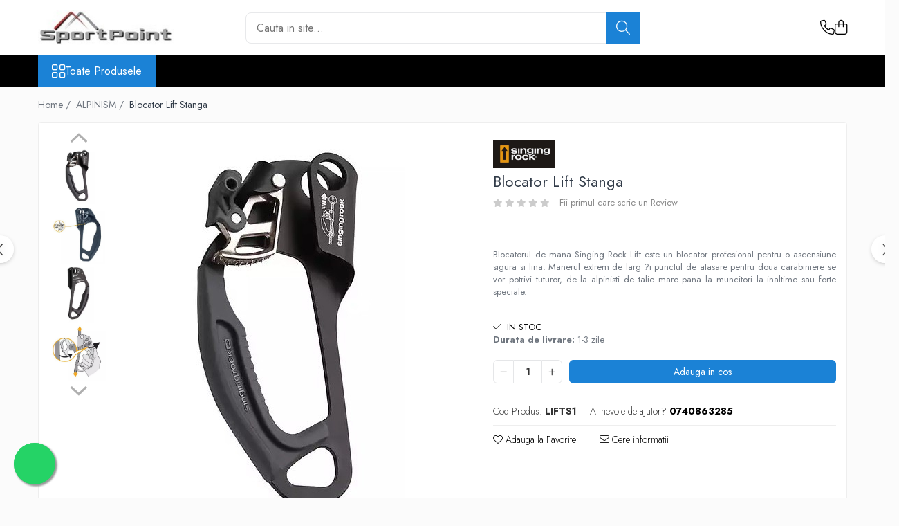

--- FILE ---
content_type: text/html; charset=UTF-8
request_url: https://www.sportpoint.ro/alpinism/blocator-lift-stanga.html
body_size: 32330
content:
<!DOCTYPE html>

<html lang="ro-ro">

	<head>
		<meta charset="UTF-8">

		<script src="https://gomagcdn.ro/themes/fashion/js/lazysizes.min.js?v=10191338-4.243" async=""></script>

		<script>
			function g_js(callbk){typeof callbk === 'function' ? window.addEventListener("DOMContentLoaded", callbk, false) : false;}
		</script>

					<link rel="icon" sizes="48x48" href="https://gomagcdn.ro/domains2/sportpoint.ro/files/favicon/favicon5580.jpeg">
			<link rel="apple-touch-icon" sizes="180x180" href="https://gomagcdn.ro/domains2/sportpoint.ro/files/favicon/favicon5580.jpeg">
		
		<style>
			/*body.loading{overflow:hidden;}
			body.loading #wrapper{opacity: 0;visibility: hidden;}
			body #wrapper{opacity: 1;visibility: visible;transition:all .1s ease-out;}*/

			.main-header .main-menu{min-height:43px;}
			.-g-hide{visibility:hidden;opacity:0;}

					</style>
					<link rel="preconnect" href="https://fonts.googleapis.com" >
					<link rel="preconnect" href="https://fonts.gstatic.com" crossorigin>
		
		<link rel="preconnect" href="https://gomagcdn.ro"><link rel="dns-prefetch" href="https://fonts.googleapis.com" /><link rel="dns-prefetch" href="https://fonts.gstatic.com" /><link rel="dns-prefetch" href="https://www.facebook.com" />

					<link rel="preload" as="image" href="https://gomagcdn.ro/domains2/sportpoint.ro/files/product/large/blocator-lift-stanga-610187.jpg"   >
					<link rel="preload" as="style" href="https://fonts.googleapis.com/css2?family=Jost:wght@200;300;400;500;600;700&display=swap" fetchpriority="high" onload="this.onload=null;this.rel='stylesheet'" crossorigin>
		
		<link rel="preload" href="https://gomagcdn.ro/themes/fashion/js/plugins.js?v=10191338-4.243" as="script">

		
					<link rel="preload" href="https://www.sportpoint.ro/theme/default.js?v=41699519194" as="script">
				
		<link rel="preload" href="https://gomagcdn.ro/themes/fashion/js/dev.js?v=10191338-4.243" as="script">

					<noscript>
				<link rel="stylesheet" href="https://fonts.googleapis.com/css2?family=Jost:wght@200;300;400;500;600;700&display=swap">
			</noscript>
		
					<link rel="stylesheet" href="https://gomagcdn.ro/themes/fashion/css/main-min-v2.css?v=10191338-4.243-1" data-values='{"blockScripts": "1"}'>
		
					<link rel="stylesheet" href="https://www.sportpoint.ro/theme/default.css?v=41699519194">
		
						<link rel="stylesheet" href="https://gomagcdn.ro/themes/fashion/css/dev-style.css?v=10191338-4.243-1">
		
		
		
		<link rel="alternate" hreflang="x-default" href="https://www.sportpoint.ro/alpinism/blocator-lift-stanga.html">
							
		<meta name="expires" content="never">
		<meta name="revisit-after" content="1 days">
					<meta name="author" content="Gomag">
				<title>blocator, blocator singing rock, blocator singing rock lift, singing rock, singing rock, lift, dispozitiv asigurare</title>


					<meta name="robots" content="index,follow" />
						
		<meta name="description" content="blocator, blocator singing rock, blocator singing rock lift, singing rock, singing rock, lift, dispozitiv asigurare, ascender">
		<meta class="viewport" name="viewport" content="width=device-width, initial-scale=1.0, user-scalable=no">
							<meta property="og:description" content="Blocatorul de mana Singing Rock Lift este un blocator profesional pentru o ascensiune sigura si lina. Manerul extrem de larg ?i punctul de atasare pentru doua carabiniere se vor potrivi tuturor, de la alpinisti de talie mare pana la muncitori la inaltime sau forte speciale.    "/>
							<meta property="og:image" content="https://gomagcdn.ro/domains2/sportpoint.ro/files/product/large/blocator-lift-stanga-610187.jpg"/>
															<link rel="canonical" href="https://www.sportpoint.ro/alpinism/blocator-lift-stanga.html" />
			<meta property="og:url" content="https://www.sportpoint.ro/alpinism/blocator-lift-stanga.html"/>
						
		<meta name="distribution" content="Global">
		<meta name="owner" content="www.sportpoint.ro">
		<meta name="publisher" content="www.sportpoint.ro">
		<meta name="rating" content="General">
		<meta name="copyright" content="Copyright www.sportpoint.ro 2026. All rights reserved">
		<link rel="search" href="https://www.sportpoint.ro/opensearch.ro.xml" type="application/opensearchdescription+xml" title="Cautare"/>

		
							<script src="https://gomagcdn.ro/themes/fashion/js/jquery-2.1.4.min.js"></script>
			<script defer src="https://gomagcdn.ro/themes/fashion/js/jquery.autocomplete.js?v=20181023"></script>
			<script src="https://gomagcdn.ro/themes/fashion/js/gomag.config.js?v=10191338-4.243"></script>
			<script src="https://gomagcdn.ro/themes/fashion/js/gomag.js?v=10191338-4.243"></script>
		
													<script>
function gmsc(name, value)
{
	if(value != undefined && value)
	{
		var expires = new Date();
		expires.setTime(expires.getTime() + parseInt(3600*24*1000*90));
		document.cookie = encodeURIComponent(name) + "=" + encodeURIComponent(value) + '; expires='+ expires.toUTCString() + "; path=/";
	}
}
let gmqs = window.location.search;
let gmup = new URLSearchParams(gmqs);
gmsc('g_sc', gmup.get('shop_campaign'));
gmsc('shop_utm_campaign', gmup.get('utm_campaign'));
gmsc('shop_utm_medium', gmup.get('utm_medium'));
gmsc('shop_utm_source', gmup.get('utm_source'));
</script>					
		
	</head>

	<body class="" style="">

		<script >
			function _addCss(url, attribute, value, loaded){
				var _s = document.createElement('link');
				_s.rel = 'stylesheet';
				_s.href = url;
				_s.type = 'text/css';
				if(attribute)
				{
					_s.setAttribute(attribute, value)
				}
				if(loaded){
					_s.onload = function(){
						var dom = document.getElementsByTagName('body')[0];
						//dom.classList.remove('loading');
					}
				}
				var _st = document.getElementsByTagName('link')[0];
				_st.parentNode.insertBefore(_s, _st);
			}
			//_addCss('https://fonts.googleapis.com/css2?family=Open+Sans:ital,wght@0,300;0,400;0,600;0,700;1,300;1,400&display=swap');
			_addCss('https://gomagcdn.ro/themes/_fonts/Open-Sans.css');

		</script>
		<script>
				/*setTimeout(
				  function()
				  {
				   document.getElementsByTagName('body')[0].classList.remove('loading');
				  }, 1000);*/
		</script>
							
		
		<div id="wrapper">
			<!-- BLOCK:c4ed760afcc7fdb384e333c14d24ee63 start -->
<div id="_cartSummary" class="hide"></div>

<script >
	$(document).ready(function() {

		$(document).on('keypress', '.-g-input-loader', function(){
			$(this).addClass('-g-input-loading');
		})

		$.Gomag.bind('Product/Add/To/Cart/After', function(eventResponse, properties)
		{
									var data = JSON.parse(properties.data);
			$('.q-cart').html(data.quantity);
			if(parseFloat(data.quantity) > 0)
			{
				$('.q-cart').removeClass('hide');
			}
			else
			{
				$('.q-cart').addClass('hide');
			}
			$('.cartPrice').html(data.subtotal + ' ' + data.currency);
			$('.cartProductCount').html(data.quantity);


		})
		$('#_cartSummary').on('updateCart', function(event, cart) {
			var t = $(this);

			$.get('https://www.sportpoint.ro/cart-update', {
				cart: cart
			}, function(data) {

				$('.q-cart').html(data.quantity);
				if(parseFloat(data.quantity) > 0)
				{
					$('.q-cart').removeClass('hide');
				}
				else
				{
					$('.q-cart').addClass('hide');
				}
				$('.cartPrice').html(data.subtotal + ' ' + data.currency);
				$('.cartProductCount').html(data.quantity);
			}, 'json');
			window.ga = window.ga || function() {
				(ga.q = ga.q || []).push(arguments)
			};
			ga('send', 'event', 'Buton', 'Click', 'Adauga_Cos');
		});

		if(window.gtag_report_conversion) {
			$(document).on("click", 'li.phone-m', function() {
				var phoneNo = $('li.phone-m').children( "a").attr('href');
				gtag_report_conversion(phoneNo);
			});

		}

	});
</script>



<header class="main-header container-bg clearfix" data-block="headerBlock">
	<div class="discount-tape container-h full -g-hide" id="_gomagHellobar"></div>

		
	<div class="top-head-bg container-h full">

		<div class="top-head container-h">
			<div class="row">
				<div class="col-md-3 col-sm-3 col-xs-5 logo-h">
					
	<a href="https://www.sportpoint.ro" id="logo" data-pageId="2">
		<img src="https://gomagcdn.ro/domains2/sportpoint.ro/files/company/logo6219.jpg" fetchpriority="high" class="img-responsive" alt="www.sportpoint.ro" title="www.sportpoint.ro" width="200" height="50" style="width:auto;">
	</a>
				</div>
				<div class="col-md-4 col-sm-4 col-xs-7 main search-form-box">
					
<form name="search-form" class="search-form" action="https://www.sportpoint.ro/produse" id="_searchFormMainHeader">

	<input id="_autocompleteSearchMainHeader" name="c" class="input-placeholder -g-input-loader" type="text" placeholder="Cauta in site..." aria-label="Search"  value="">
	<button id="_doSearch" class="search-button" aria-hidden="true">
		<i class="fa fa-search" aria-hidden="true"></i>
	</button>

				<script >
			$(document).ready(function() {

				$('#_autocompleteSearchMainHeader').autocomplete({
					serviceUrl: 'https://www.sportpoint.ro/autocomplete',
					minChars: 2,
					deferRequestBy: 700,
					appendTo: '#_searchFormMainHeader',
					width: parseInt($('#_doSearch').offset().left) - parseInt($('#_autocompleteSearchMainHeader').offset().left),
					formatResult: function(suggestion, currentValue) {
						return suggestion.value;
					},
					onSelect: function(suggestion) {
						$(this).val(suggestion.data);
					},
					onSearchComplete: function(suggestion) {
						$(this).removeClass('-g-input-loading');
					}
				});
				$(document).on('click', '#_doSearch', function(e){
					e.preventDefault();
					if($('#_autocompleteSearchMainHeader').val() != '')
					{
						$('#_searchFormMainHeader').submit();
					}
				})
			});
		</script>
	

</form>
				</div>
				<div class="col-md-5 col-sm-5 acount-section">
					
<ul>
	<li class="search-m hide">
		<a href="#" class="-g-no-url" aria-label="Cauta in site..." data-pageId="">
			<i class="fa fa-search search-open" aria-hidden="true"></i>
			<i style="display:none" class="fa fa-times search-close" aria-hidden="true"></i>
		</a>
	</li>
	<li class="-g-user-icon -g-user-icon-empty">
			
	</li>
	
				<li class="contact-header">
			<a href="tel:0740863285" aria-label="Contacteaza-ne" data-pageId="3">
				<i class="fa fa-phone" aria-hidden="true"></i>
								<span>0740863285</span>
			</a>
		</li>
			<li class="wishlist-header hide">
		<a href="https://www.sportpoint.ro/wishlist" aria-label="Wishlist" data-pageId="28">
			<span class="-g-wishlist-product-count -g-hide"></span>
			<i class="fa fa-heart-o" aria-hidden="true"></i>
			<span class="">Favorite</span>
		</a>
	</li>
	<li class="cart-header-btn cart">
		<a class="cart-drop _showCartHeader" href="https://www.sportpoint.ro/cos-de-cumparaturi" aria-label="Cos de cumparaturi">
			<span class="q-cart hide">0</span>
			<i class="fa fa-shopping-bag" aria-hidden="true"></i>
			<span class="count cartPrice">0,00
				
			</span>
		</a>
					<div class="cart-dd  _cartShow cart-closed"></div>
			</li>

	</ul>

	<script>
		$(document).ready(function() {
			//Cart
							$('.cart').mouseenter(function() {
					$.Gomag.showCartSummary('div._cartShow');
				}).mouseleave(function() {
					$.Gomag.hideCartSummary('div._cartShow');
					$('div._cartShow').removeClass('cart-open');
				});
						$(document).on('click', '.dropdown-toggle', function() {
				window.location = $(this).attr('href');
			})
		})
	</script>

				</div>
			</div>
		</div>
	</div>


<div id="navigation">
	<nav id="main-menu" class="main-menu container-h full clearfix">
		<a href="#" class="menu-trg -g-no-url" title="Produse">
			<span>&nbsp;</span>
		</a>
		
<div class="container-h nav-menu-hh clearfix">

	<!-- BASE MENU -->
	<ul class="
			nav-menu base-menu
			
			
		">

		<li class="all-product-button menu-drop">
			<a class="" href="#mm-2">Toate Produsele <i class="fa fa-angle-down"></i></a>
			<div class="menu-dd">
				

	<ul class="FH">
			
		<li class="ifDrop __GomagMM ">
							<a
					href="https://www.sportpoint.ro/alpinism"
					class="  "
					rel="  "
					
					title="ALPINISM"
					data-Gomag=''
					data-block-name="mainMenuD0"
					data-pageId= "80"
					data-block="mainMenuD">
											<span class="list">ALPINISM</span>
						<i class="fa fa-angle-right"></i>
				</a>

										<ul class="drop-list clearfix w100">
															<li class="image">
																	</li>
																																						<li class="fl">
										<div class="col">
											<p class="title">
												<a
												href="https://www.sportpoint.ro/coltari"
												class="title    "
												rel="  "
												
												title="Coltari"
												data-Gomag='{"image":"https:\/\/gomagcdn.ro\/domains2\/sportpoint.ro\/files\/category\/original\/21-556.jpg"}'
												data-block-name="mainMenuD1"
												data-block="mainMenuD"
												data-pageId= "80"
												>
																										Coltari
												</a>
											</p>
																						
										</div>
									</li>
																																<li class="fl">
										<div class="col">
											<p class="title">
												<a
												href="https://www.sportpoint.ro/pioleti"
												class="title    "
												rel="  "
												
												title="Pioleti"
												data-Gomag='{"image":"https:\/\/gomagcdn.ro\/domains2\/sportpoint.ro\/files\/category\/original\/23-956.jpg"}'
												data-block-name="mainMenuD1"
												data-block="mainMenuD"
												data-pageId= "80"
												>
																										Pioleti
												</a>
											</p>
																						
										</div>
									</li>
																																<li class="fl">
										<div class="col">
											<p class="title">
												<a
												href="https://www.sportpoint.ro/bucle"
												class="title    "
												rel="  "
												
												title="Bucle"
												data-Gomag='{"image":"https:\/\/gomagcdn.ro\/domains2\/sportpoint.ro\/files\/category\/original\/27-609.jpg"}'
												data-block-name="mainMenuD1"
												data-block="mainMenuD"
												data-pageId= "80"
												>
																										Bucle
												</a>
											</p>
																						
										</div>
									</li>
																																<li class="fl">
										<div class="col">
											<p class="title">
												<a
												href="https://www.sportpoint.ro/hamuri"
												class="title    "
												rel="  "
												
												title="Hamuri"
												data-Gomag='{"image":"https:\/\/gomagcdn.ro\/domains2\/sportpoint.ro\/files\/category\/original\/28-134.jpg"}'
												data-block-name="mainMenuD1"
												data-block="mainMenuD"
												data-pageId= "80"
												>
																										Hamuri
												</a>
											</p>
																						
										</div>
									</li>
																																<li class="fl">
										<div class="col">
											<p class="title">
												<a
												href="https://www.sportpoint.ro/scripeti"
												class="title    "
												rel="  "
												
												title="Scripeti"
												data-Gomag='{"image":"https:\/\/gomagcdn.ro\/domains2\/sportpoint.ro\/files\/category\/original\/29-358.jpg"}'
												data-block-name="mainMenuD1"
												data-block="mainMenuD"
												data-pageId= "80"
												>
																										Scripeti
												</a>
											</p>
																						
										</div>
									</li>
																																<li class="fl">
										<div class="col">
											<p class="title">
												<a
												href="https://www.sportpoint.ro/asigurari"
												class="title    "
												rel="  "
												
												title="Asigurari"
												data-Gomag='{"image":"https:\/\/gomagcdn.ro\/domains2\/sportpoint.ro\/files\/category\/original\/30-839.jpg"}'
												data-block-name="mainMenuD1"
												data-block="mainMenuD"
												data-pageId= "80"
												>
																										Asigurari
												</a>
											</p>
																						
										</div>
									</li>
																																<li class="fl">
										<div class="col">
											<p class="title">
												<a
												href="https://www.sportpoint.ro/carabiniere"
												class="title    "
												rel="  "
												
												title="Carabiniere"
												data-Gomag='{"image":"https:\/\/gomagcdn.ro\/domains2\/sportpoint.ro\/files\/category\/original\/32-95.jpg"}'
												data-block-name="mainMenuD1"
												data-block="mainMenuD"
												data-pageId= "80"
												>
																										Carabiniere
												</a>
											</p>
																						
										</div>
									</li>
																																<li class="fl">
										<div class="col">
											<p class="title">
												<a
												href="https://www.sportpoint.ro/nuci-si-frienduri"
												class="title    "
												rel="  "
												
												title="Nuci si Frienduri"
												data-Gomag='{"image":"https:\/\/gomagcdn.ro\/domains2\/sportpoint.ro\/files\/category\/original\/39-885.jpg"}'
												data-block-name="mainMenuD1"
												data-block="mainMenuD"
												data-pageId= "80"
												>
																										Nuci si Frienduri
												</a>
											</p>
																						
										</div>
									</li>
																																<li class="fl">
										<div class="col">
											<p class="title">
												<a
												href="https://www.sportpoint.ro/corzi-si-cordeline"
												class="title    "
												rel="  "
												
												title="Corzi si Cordeline"
												data-Gomag='{"image":"https:\/\/gomagcdn.ro\/domains2\/sportpoint.ro\/files\/category\/original\/34-980.jpg"}'
												data-block-name="mainMenuD1"
												data-block="mainMenuD"
												data-pageId= "80"
												>
																										Corzi si Cordeline
												</a>
											</p>
																						
										</div>
									</li>
																																<li class="fl">
										<div class="col">
											<p class="title">
												<a
												href="https://www.sportpoint.ro/suruburi-de-gheata"
												class="title    "
												rel="  "
												
												title="Suruburi de gheata"
												data-Gomag='{"image":"https:\/\/gomagcdn.ro\/domains2\/sportpoint.ro\/files\/category\/original\/35-484.jpg"}'
												data-block-name="mainMenuD1"
												data-block="mainMenuD"
												data-pageId= "80"
												>
																										Suruburi de gheata
												</a>
											</p>
																						
										</div>
									</li>
																																<li class="fl">
										<div class="col">
											<p class="title">
												<a
												href="https://www.sportpoint.ro/magneziu"
												class="title    "
												rel="  "
												
												title="Magneziu"
												data-Gomag='{"image":"https:\/\/gomagcdn.ro\/domains2\/sportpoint.ro\/files\/category\/original\/36-46.jpg"}'
												data-block-name="mainMenuD1"
												data-block="mainMenuD"
												data-pageId= "80"
												>
																										Magneziu
												</a>
											</p>
																						
										</div>
									</li>
																																<li class="fl">
										<div class="col">
											<p class="title">
												<a
												href="https://www.sportpoint.ro/rucsaci"
												class="title    "
												rel="  "
												
												title="Rucsaci"
												data-Gomag='{"image":"https:\/\/gomagcdn.ro\/domains2\/sportpoint.ro\/files\/category\/original\/37-578.jpg"}'
												data-block-name="mainMenuD1"
												data-block="mainMenuD"
												data-pageId= "80"
												>
																										Rucsaci
												</a>
											</p>
																						
										</div>
									</li>
																																<li class="fl">
										<div class="col">
											<p class="title">
												<a
												href="https://www.sportpoint.ro/slackline"
												class="title    "
												rel="  "
												
												title="Slackline"
												data-Gomag='{"image":"https:\/\/gomagcdn.ro\/domains2\/sportpoint.ro\/files\/category\/original\/38-544.jpg"}'
												data-block-name="mainMenuD1"
												data-block="mainMenuD"
												data-pageId= "80"
												>
																										Slackline
												</a>
											</p>
																						
										</div>
									</li>
																																<li class="fl">
										<div class="col">
											<p class="title">
												<a
												href="https://www.sportpoint.ro/accesorii"
												class="title    "
												rel="  "
												
												title="Accesorii"
												data-Gomag='{"image":"https:\/\/gomagcdn.ro\/domains2\/sportpoint.ro\/files\/category\/original\/26-318.jpg"}'
												data-block-name="mainMenuD1"
												data-block="mainMenuD"
												data-pageId= "80"
												>
																										Accesorii
												</a>
											</p>
																						
										</div>
									</li>
																																<li class="fl">
										<div class="col">
											<p class="title">
												<a
												href="https://www.sportpoint.ro/copii-2"
												class="title    "
												rel="  "
												
												title="Copii"
												data-Gomag='{"image":"https:\/\/gomagcdn.ro\/domains2\/sportpoint.ro\/files\/category\/original\/20-398.jpg"}'
												data-block-name="mainMenuD1"
												data-block="mainMenuD"
												data-pageId= "80"
												>
																										Copii
												</a>
											</p>
																						
										</div>
									</li>
																																<li class="fl">
										<div class="col">
											<p class="title">
												<a
												href="https://www.sportpoint.ro/espadrile"
												class="title    "
												rel="  "
												
												title="Espadrile"
												data-Gomag=''
												data-block-name="mainMenuD1"
												data-block="mainMenuD"
												data-pageId= "80"
												>
																										Espadrile
												</a>
											</p>
																						
										</div>
									</li>
																																<li class="fl">
										<div class="col">
											<p class="title">
												<a
												href="https://www.sportpoint.ro/casti"
												class="title    "
												rel="  "
												
												title="Casti"
												data-Gomag='{"image":"https:\/\/gomagcdn.ro\/domains2\/sportpoint.ro\/files\/category\/original\/11-766.jpg"}'
												data-block-name="mainMenuD1"
												data-block="mainMenuD"
												data-pageId= "80"
												>
																										Casti
												</a>
											</p>
																						
										</div>
									</li>
																																<li class="fl">
										<div class="col">
											<p class="title">
												<a
												href="https://www.sportpoint.ro/lopeti-de-zapada-avalansa"
												class="title    "
												rel="  "
												
												title="Lopeti de zapada / avalansa"
												data-Gomag=''
												data-block-name="mainMenuD1"
												data-block="mainMenuD"
												data-pageId= "80"
												>
																										Lopeti de zapada / avalansa
												</a>
											</p>
																						
										</div>
									</li>
																													</ul>
									
		</li>
		
		<li class="ifDrop __GomagMM ">
								<a
						href="https://www.sportpoint.ro/via-ferrata"
						class="    "
						rel="  "
						
						title="VIA FERRATA"
						data-Gomag=''
						data-block-name="mainMenuD0"  data-block="mainMenuD" data-pageId= "80">
												<span class="list">VIA FERRATA</span>
					</a>
				
		</li>
		
		<li class="ifDrop __GomagMM ">
								<a
						href="https://www.sportpoint.ro/rachete-de-zapada"
						class="    "
						rel="  "
						
						title="RACHETE DE ZAPADA"
						data-Gomag=''
						data-block-name="mainMenuD0"  data-block="mainMenuD" data-pageId= "80">
												<span class="list">RACHETE DE ZAPADA</span>
					</a>
				
		</li>
		
		<li class="ifDrop __GomagMM ">
								<a
						href="https://www.sportpoint.ro/bete-trekking"
						class="    "
						rel="  "
						
						title="BETE TREKKING"
						data-Gomag=''
						data-block-name="mainMenuD0"  data-block="mainMenuD" data-pageId= "80">
												<span class="list">BETE TREKKING</span>
					</a>
				
		</li>
		
		<li class="ifDrop __GomagMM ">
								<a
						href="https://www.sportpoint.ro/saci-de-dormit"
						class="    "
						rel="  "
						
						title="SACI DE DORMIT"
						data-Gomag=''
						data-block-name="mainMenuD0"  data-block="mainMenuD" data-pageId= "80">
												<span class="list">SACI DE DORMIT</span>
					</a>
				
		</li>
		
		<li class="ifDrop __GomagMM ">
							<a
					href="https://www.sportpoint.ro/rucsaci-2"
					class="  "
					rel="  "
					
					title="RUCSACI"
					data-Gomag=''
					data-block-name="mainMenuD0"
					data-pageId= "80"
					data-block="mainMenuD">
											<span class="list">RUCSACI</span>
						<i class="fa fa-angle-right"></i>
				</a>

										<ul class="drop-list clearfix w100">
															<li class="image">
																	</li>
																																						<li class="fl">
										<div class="col">
											<p class="title">
												<a
												href="https://www.sportpoint.ro/rucsaci-pana-la-30-litri"
												class="title    "
												rel="  "
												
												title="Rucsaci pana la 30 litri"
												data-Gomag='{"image":"https:\/\/gomagcdn.ro\/domains2\/sportpoint.ro\/files\/category\/original\/41-672.jpg"}'
												data-block-name="mainMenuD1"
												data-block="mainMenuD"
												data-pageId= "80"
												>
																										Rucsaci pana la 30 litri
												</a>
											</p>
																						
										</div>
									</li>
																																<li class="fl">
										<div class="col">
											<p class="title">
												<a
												href="https://www.sportpoint.ro/rucsaci-intre-30-50-litri"
												class="title    "
												rel="  "
												
												title="Rucsaci intre 31 - 50 litri"
												data-Gomag='{"image":"https:\/\/gomagcdn.ro\/domains2\/sportpoint.ro\/files\/category\/original\/42-496.jpg"}'
												data-block-name="mainMenuD1"
												data-block="mainMenuD"
												data-pageId= "80"
												>
																										Rucsaci intre 31 - 50 litri
												</a>
											</p>
																						
										</div>
									</li>
																																<li class="fl">
										<div class="col">
											<p class="title">
												<a
												href="https://www.sportpoint.ro/rucsaci-intre-50-70-litri"
												class="title    "
												rel="  "
												
												title="Rucsaci intre 51 - 70 litri"
												data-Gomag='{"image":"https:\/\/gomagcdn.ro\/domains2\/sportpoint.ro\/files\/category\/original\/43-292.jpg"}'
												data-block-name="mainMenuD1"
												data-block="mainMenuD"
												data-pageId= "80"
												>
																										Rucsaci intre 51 - 70 litri
												</a>
											</p>
																						
										</div>
									</li>
																																<li class="fl">
										<div class="col">
											<p class="title">
												<a
												href="https://www.sportpoint.ro/rucsaci-impermeabili"
												class="title    "
												rel="  "
												
												title="Rucsaci impermeabili"
												data-Gomag='{"image":"https:\/\/gomagcdn.ro\/domains2\/sportpoint.ro\/files\/category\/original\/51-555.jpg"}'
												data-block-name="mainMenuD1"
												data-block="mainMenuD"
												data-pageId= "80"
												>
																										Rucsaci impermeabili
												</a>
											</p>
																						
										</div>
									</li>
																																<li class="fl">
										<div class="col">
											<p class="title">
												<a
												href="https://www.sportpoint.ro/borsete-si-portofele"
												class="title    "
												rel="  "
												
												title="Borsete si Portofele"
												data-Gomag='{"image":"https:\/\/gomagcdn.ro\/domains2\/sportpoint.ro\/files\/category\/original\/50-427.jpg"}'
												data-block-name="mainMenuD1"
												data-block="mainMenuD"
												data-pageId= "80"
												>
																										Borsete si Portofele
												</a>
											</p>
																						
										</div>
									</li>
																																<li class="fl">
										<div class="col">
											<p class="title">
												<a
												href="https://www.sportpoint.ro/accesorii-3"
												class="title    "
												rel="  "
												
												title="Accesorii"
												data-Gomag='{"image":"https:\/\/gomagcdn.ro\/domains2\/sportpoint.ro\/files\/category\/original\/57-785.jpg"}'
												data-block-name="mainMenuD1"
												data-block="mainMenuD"
												data-pageId= "80"
												>
																										Accesorii
												</a>
											</p>
																						
										</div>
									</li>
																													</ul>
									
		</li>
		
		<li class="ifDrop __GomagMM ">
							<a
					href="https://www.sportpoint.ro/corturi"
					class="  "
					rel="  "
					
					title="CORTURI"
					data-Gomag=''
					data-block-name="mainMenuD0"
					data-pageId= "80"
					data-block="mainMenuD">
											<span class="list">CORTURI</span>
						<i class="fa fa-angle-right"></i>
				</a>

										<ul class="drop-list clearfix w100">
															<li class="image">
																	</li>
																																						<li class="fl">
										<div class="col">
											<p class="title">
												<a
												href="https://www.sportpoint.ro/corturi-2-persoane"
												class="title    "
												rel="  "
												
												title="Corturi 2 persoane"
												data-Gomag='{"image":"https:\/\/gomagcdn.ro\/domains2\/sportpoint.ro\/files\/category\/original\/53-118.jpg"}'
												data-block-name="mainMenuD1"
												data-block="mainMenuD"
												data-pageId= "80"
												>
																										Corturi 2 persoane
												</a>
											</p>
																						
										</div>
									</li>
																																<li class="fl">
										<div class="col">
											<p class="title">
												<a
												href="https://www.sportpoint.ro/corturi-3-persoane"
												class="title    "
												rel="  "
												
												title="Corturi 3 persoane"
												data-Gomag='{"image":"https:\/\/gomagcdn.ro\/domains2\/sportpoint.ro\/files\/category\/original\/54-379.jpg"}'
												data-block-name="mainMenuD1"
												data-block="mainMenuD"
												data-pageId= "80"
												>
																										Corturi 3 persoane
												</a>
											</p>
																						
										</div>
									</li>
																																<li class="fl">
										<div class="col">
											<p class="title">
												<a
												href="https://www.sportpoint.ro/corturi-4-persoane"
												class="title    "
												rel="  "
												
												title="Corturi 4 persoane"
												data-Gomag='{"image":"https:\/\/gomagcdn.ro\/domains2\/sportpoint.ro\/files\/category\/original\/55-17.jpg"}'
												data-block-name="mainMenuD1"
												data-block="mainMenuD"
												data-pageId= "80"
												>
																										Corturi 4 persoane
												</a>
											</p>
																						
										</div>
									</li>
																																<li class="fl">
										<div class="col">
											<p class="title">
												<a
												href="https://www.sportpoint.ro/corturi-de-familie"
												class="title    "
												rel="  "
												
												title="Corturi de familie"
												data-Gomag='{"image":"https:\/\/gomagcdn.ro\/domains2\/sportpoint.ro\/files\/category\/original\/56-501.jpg"}'
												data-block-name="mainMenuD1"
												data-block="mainMenuD"
												data-pageId= "80"
												>
																										Corturi de familie
												</a>
											</p>
																						
										</div>
									</li>
																													</ul>
									
		</li>
		
		<li class="ifDrop __GomagMM ">
								<a
						href="https://www.sportpoint.ro/saltele"
						class="    "
						rel="  "
						
						title="SALTELE"
						data-Gomag=''
						data-block-name="mainMenuD0"  data-block="mainMenuD" data-pageId= "80">
												<span class="list">SALTELE</span>
					</a>
				
		</li>
		
		<li class="ifDrop __GomagMM ">
								<a
						href="https://www.sportpoint.ro/lanterne"
						class="    "
						rel="  "
						
						title="LANTERNE"
						data-Gomag=''
						data-block-name="mainMenuD0"  data-block="mainMenuD" data-pageId= "80">
												<span class="list">LANTERNE</span>
					</a>
				
		</li>
		
		<li class="ifDrop __GomagMM ">
							<a
					href="https://www.sportpoint.ro/imbracaminte"
					class="  "
					rel="  "
					
					title="IMBRACAMINTE"
					data-Gomag=''
					data-block-name="mainMenuD0"
					data-pageId= "80"
					data-block="mainMenuD">
											<span class="list">IMBRACAMINTE</span>
						<i class="fa fa-angle-right"></i>
				</a>

										<ul class="drop-list clearfix w100">
															<li class="image">
																	</li>
																																						<li class="fl">
										<div class="col">
											<p class="title">
												<a
												href="https://www.sportpoint.ro/femei"
												class="title    "
												rel="  "
												
												title="Femei"
												data-Gomag=''
												data-block-name="mainMenuD1"
												data-block="mainMenuD"
												data-pageId= "80"
												>
																										Femei
												</a>
											</p>
																																															<a
														href="https://www.sportpoint.ro/pantaloni-2"
														rel="  "
														
														title="Pantaloni"
														class="    "
														data-Gomag=''
														data-block-name="mainMenuD2"
														data-block="mainMenuD"
														data-pageId=""
													>
																												<i class="fa fa-angle-right"></i>
														<span>Pantaloni</span>
													</a>
																									<a
														href="https://www.sportpoint.ro/caciuli-3"
														rel="  "
														
														title="Caciuli"
														class="    "
														data-Gomag=''
														data-block-name="mainMenuD2"
														data-block="mainMenuD"
														data-pageId=""
													>
																												<i class="fa fa-angle-right"></i>
														<span>Caciuli</span>
													</a>
																									<a
														href="https://www.sportpoint.ro/jachete"
														rel="  "
														
														title="Jachete"
														class="    "
														data-Gomag=''
														data-block-name="mainMenuD2"
														data-block="mainMenuD"
														data-pageId=""
													>
																												<i class="fa fa-angle-right"></i>
														<span>Jachete</span>
													</a>
																									<a
														href="https://www.sportpoint.ro/sosete-2"
														rel="  "
														
														title="Sosete"
														class="    "
														data-Gomag=''
														data-block-name="mainMenuD2"
														data-block="mainMenuD"
														data-pageId=""
													>
																												<i class="fa fa-angle-right"></i>
														<span>Sosete</span>
													</a>
																									<a
														href="https://www.sportpoint.ro/bandane-2"
														rel="  "
														
														title="Bandane"
														class="    "
														data-Gomag=''
														data-block-name="mainMenuD2"
														data-block="mainMenuD"
														data-pageId=""
													>
																												<i class="fa fa-angle-right"></i>
														<span>Bandane</span>
													</a>
																									<a
														href="https://www.sportpoint.ro/imbracaminte-de-corp-2"
														rel="  "
														
														title="Imbracaminte de corp"
														class="    "
														data-Gomag=''
														data-block-name="mainMenuD2"
														data-block="mainMenuD"
														data-pageId=""
													>
																												<i class="fa fa-angle-right"></i>
														<span>Imbracaminte de corp</span>
													</a>
																							
										</div>
									</li>
																																<li class="fl">
										<div class="col">
											<p class="title">
												<a
												href="https://www.sportpoint.ro/bandane-3"
												class="title    "
												rel="  "
												
												title="Bandane"
												data-Gomag=''
												data-block-name="mainMenuD1"
												data-block="mainMenuD"
												data-pageId= "80"
												>
																										Bandane
												</a>
											</p>
																						
										</div>
									</li>
																																<li class="fl">
										<div class="col">
											<p class="title">
												<a
												href="https://www.sportpoint.ro/manusi-2"
												class="title    "
												rel="  "
												
												title="Manusi"
												data-Gomag=''
												data-block-name="mainMenuD1"
												data-block="mainMenuD"
												data-pageId= "80"
												>
																										Manusi
												</a>
											</p>
																						
										</div>
									</li>
																																<li class="fl">
										<div class="col">
											<p class="title">
												<a
												href="https://www.sportpoint.ro/accesorii-4"
												class="title    "
												rel="  "
												
												title="Accesorii"
												data-Gomag=''
												data-block-name="mainMenuD1"
												data-block="mainMenuD"
												data-pageId= "80"
												>
																										Accesorii
												</a>
											</p>
																						
										</div>
									</li>
																																<li class="fl">
										<div class="col">
											<p class="title">
												<a
												href="https://www.sportpoint.ro/produse-de-intretinere-80"
												class="title    "
												rel="  "
												
												title="Produse de Intretinere"
												data-Gomag=''
												data-block-name="mainMenuD1"
												data-block="mainMenuD"
												data-pageId= "80"
												>
																										Produse de Intretinere
												</a>
											</p>
																						
										</div>
									</li>
																																<li class="fl">
										<div class="col">
											<p class="title">
												<a
												href="https://www.sportpoint.ro/barbati"
												class="title    "
												rel="  "
												
												title="Barbati"
												data-Gomag=''
												data-block-name="mainMenuD1"
												data-block="mainMenuD"
												data-pageId= "80"
												>
																										Barbati
												</a>
											</p>
																																															<a
														href="https://www.sportpoint.ro/pantaloni"
														rel="  "
														
														title="Pantaloni"
														class="    "
														data-Gomag=''
														data-block-name="mainMenuD2"
														data-block="mainMenuD"
														data-pageId=""
													>
																												<i class="fa fa-angle-right"></i>
														<span>Pantaloni</span>
													</a>
																									<a
														href="https://www.sportpoint.ro/caciuli-2"
														rel="  "
														
														title="Caciuli"
														class="    "
														data-Gomag=''
														data-block-name="mainMenuD2"
														data-block="mainMenuD"
														data-pageId=""
													>
																												<i class="fa fa-angle-right"></i>
														<span>Caciuli</span>
													</a>
																									<a
														href="https://www.sportpoint.ro/jachete-2"
														rel="  "
														
														title="Jachete"
														class="    "
														data-Gomag=''
														data-block-name="mainMenuD2"
														data-block="mainMenuD"
														data-pageId=""
													>
																												<i class="fa fa-angle-right"></i>
														<span>Jachete</span>
													</a>
																									<a
														href="https://www.sportpoint.ro/sosete"
														rel="  "
														
														title="Sosete"
														class="    "
														data-Gomag=''
														data-block-name="mainMenuD2"
														data-block="mainMenuD"
														data-pageId=""
													>
																												<i class="fa fa-angle-right"></i>
														<span>Sosete</span>
													</a>
																									<a
														href="https://www.sportpoint.ro/bandane"
														rel="  "
														
														title="Bandane"
														class="    "
														data-Gomag=''
														data-block-name="mainMenuD2"
														data-block="mainMenuD"
														data-pageId=""
													>
																												<i class="fa fa-angle-right"></i>
														<span>Bandane</span>
													</a>
																									<a
														href="https://www.sportpoint.ro/imbracaminte-de-corp"
														rel="  "
														
														title="Imbracaminte de corp"
														class="    "
														data-Gomag=''
														data-block-name="mainMenuD2"
														data-block="mainMenuD"
														data-pageId=""
													>
																												<i class="fa fa-angle-right"></i>
														<span>Imbracaminte de corp</span>
													</a>
																							
										</div>
									</li>
																																<li class="fl">
										<div class="col">
											<p class="title">
												<a
												href="https://www.sportpoint.ro/copii-3"
												class="title    "
												rel="  "
												
												title="Copii"
												data-Gomag=''
												data-block-name="mainMenuD1"
												data-block="mainMenuD"
												data-pageId= "80"
												>
																										Copii
												</a>
											</p>
																																															<a
														href="https://www.sportpoint.ro/jachete-copii"
														rel="  "
														
														title="Jachete copii"
														class="    "
														data-Gomag=''
														data-block-name="mainMenuD2"
														data-block="mainMenuD"
														data-pageId=""
													>
																												<i class="fa fa-angle-right"></i>
														<span>Jachete copii</span>
													</a>
																									<a
														href="https://www.sportpoint.ro/caciuli"
														rel="  "
														
														title="Caciuli"
														class="    "
														data-Gomag=''
														data-block-name="mainMenuD2"
														data-block="mainMenuD"
														data-pageId=""
													>
																												<i class="fa fa-angle-right"></i>
														<span>Caciuli</span>
													</a>
																									<a
														href="https://www.sportpoint.ro/pantaloni-copii"
														rel="  "
														
														title="Pantaloni copii"
														class="    "
														data-Gomag=''
														data-block-name="mainMenuD2"
														data-block="mainMenuD"
														data-pageId=""
													>
																												<i class="fa fa-angle-right"></i>
														<span>Pantaloni copii</span>
													</a>
																									<a
														href="https://www.sportpoint.ro/sosete-3"
														rel="  "
														
														title="Sosete"
														class="    "
														data-Gomag=''
														data-block-name="mainMenuD2"
														data-block="mainMenuD"
														data-pageId=""
													>
																												<i class="fa fa-angle-right"></i>
														<span>Sosete</span>
													</a>
																									<a
														href="https://www.sportpoint.ro/imbracaminte-de-corp-3"
														rel="  "
														
														title="Imbracaminte de corp"
														class="    "
														data-Gomag=''
														data-block-name="mainMenuD2"
														data-block="mainMenuD"
														data-pageId=""
													>
																												<i class="fa fa-angle-right"></i>
														<span>Imbracaminte de corp</span>
													</a>
																							
										</div>
									</li>
																													</ul>
									
		</li>
		
		<li class="ifDrop __GomagMM ">
							<a
					href="https://www.sportpoint.ro/incaltaminte"
					class="  "
					rel="  "
					
					title="INCALTAMINTE"
					data-Gomag=''
					data-block-name="mainMenuD0"
					data-pageId= "80"
					data-block="mainMenuD">
											<span class="list">INCALTAMINTE</span>
						<i class="fa fa-angle-right"></i>
				</a>

										<ul class="drop-list clearfix w100">
															<li class="image">
																	</li>
																																						<li class="fl">
										<div class="col">
											<p class="title">
												<a
												href="https://www.sportpoint.ro/ghete"
												class="title    "
												rel="  "
												
												title="Ghete"
												data-Gomag=''
												data-block-name="mainMenuD1"
												data-block="mainMenuD"
												data-pageId= "80"
												>
																										Ghete
												</a>
											</p>
																						
										</div>
									</li>
																																<li class="fl">
										<div class="col">
											<p class="title">
												<a
												href="https://www.sportpoint.ro/produse-de-intretinere"
												class="title    "
												rel="  "
												
												title="Produse de Intretinere"
												data-Gomag=''
												data-block-name="mainMenuD1"
												data-block="mainMenuD"
												data-pageId= "80"
												>
																										Produse de Intretinere
												</a>
											</p>
																						
										</div>
									</li>
																																<li class="fl">
										<div class="col">
											<p class="title">
												<a
												href="https://www.sportpoint.ro/pantofi"
												class="title    "
												rel="  "
												
												title="Pantofi"
												data-Gomag=''
												data-block-name="mainMenuD1"
												data-block="mainMenuD"
												data-pageId= "80"
												>
																										Pantofi
												</a>
											</p>
																						
										</div>
									</li>
																													</ul>
									
		</li>
		
		<li class="ifDrop __GomagMM ">
								<a
						href="https://www.sportpoint.ro/parazapezi"
						class="    "
						rel="  "
						
						title="PARAZAPEZI"
						data-Gomag=''
						data-block-name="mainMenuD0"  data-block="mainMenuD" data-pageId= "80">
												<span class="list">PARAZAPEZI</span>
					</a>
				
		</li>
		
		<li class="ifDrop __GomagMM ">
								<a
						href="https://www.sportpoint.ro/manusi"
						class="    "
						rel="  "
						
						title="MANUSI"
						data-Gomag=''
						data-block-name="mainMenuD0"  data-block="mainMenuD" data-pageId= "80">
												<span class="list">MANUSI</span>
					</a>
				
		</li>
		
		<li class="ifDrop __GomagMM ">
								<a
						href="https://www.sportpoint.ro/copii"
						class="    "
						rel="  "
						
						title="COPII"
						data-Gomag=''
						data-block-name="mainMenuD0"  data-block="mainMenuD" data-pageId= "80">
												<span class="list">COPII</span>
					</a>
				
		</li>
		
		<li class="ifDrop __GomagMM ">
								<a
						href="https://www.sportpoint.ro/oferte-speciale"
						class="    "
						rel="  "
						
						title="OFERTE SPECIALE"
						data-Gomag=''
						data-block-name="mainMenuD0"  data-block="mainMenuD" data-pageId= "80">
												<span class="list">OFERTE SPECIALE</span>
					</a>
				
		</li>
		
		<li class="ifDrop __GomagMM ">
								<a
						href="https://www.sportpoint.ro/ochelari-sport"
						class="    "
						rel="  "
						
						title="OCHELARI SPORT"
						data-Gomag=''
						data-block-name="mainMenuD0"  data-block="mainMenuD" data-pageId= "80">
												<span class="list">OCHELARI SPORT</span>
					</a>
				
		</li>
		
		<li class="ifDrop __GomagMM ">
								<a
						href="https://www.sportpoint.ro/spray-anti-urs"
						class="    "
						rel="  "
						
						title="SPRAY ANTI URS"
						data-Gomag=''
						data-block-name="mainMenuD0"  data-block="mainMenuD" data-pageId= "80">
												<span class="list">SPRAY ANTI URS</span>
					</a>
				
		</li>
		
		<li class="ifDrop __GomagMM ">
							<a
					href="https://www.sportpoint.ro/camping"
					class="  "
					rel="  "
					
					title="CAMPING"
					data-Gomag=''
					data-block-name="mainMenuD0"
					data-pageId= "80"
					data-block="mainMenuD">
											<span class="list">CAMPING</span>
						<i class="fa fa-angle-right"></i>
				</a>

										<ul class="drop-list clearfix w100">
															<li class="image">
																	</li>
																																						<li class="fl">
										<div class="col">
											<p class="title">
												<a
												href="https://www.sportpoint.ro/arzatoare-si-butelii"
												class="title    "
												rel="  "
												
												title="Arzatoare si Butelii"
												data-Gomag=''
												data-block-name="mainMenuD1"
												data-block="mainMenuD"
												data-pageId= "80"
												>
																										Arzatoare si Butelii
												</a>
											</p>
																						
										</div>
									</li>
																																<li class="fl">
										<div class="col">
											<p class="title">
												<a
												href="https://www.sportpoint.ro/briceaguri-si-cutite"
												class="title    "
												rel="  "
												
												title="Briceaguri si Cutite"
												data-Gomag=''
												data-block-name="mainMenuD1"
												data-block="mainMenuD"
												data-pageId= "80"
												>
																										Briceaguri si Cutite
												</a>
											</p>
																						
										</div>
									</li>
																																<li class="fl">
										<div class="col">
											<p class="title">
												<a
												href="https://www.sportpoint.ro/termosuri"
												class="title    "
												rel="  "
												
												title="Termosuri"
												data-Gomag=''
												data-block-name="mainMenuD1"
												data-block="mainMenuD"
												data-pageId= "80"
												>
																										Termosuri
												</a>
											</p>
																						
										</div>
									</li>
																																<li class="fl">
										<div class="col">
											<p class="title">
												<a
												href="https://www.sportpoint.ro/vase-si-tacamuri"
												class="title    "
												rel="  "
												
												title="Vase si Tacamuri"
												data-Gomag=''
												data-block-name="mainMenuD1"
												data-block="mainMenuD"
												data-pageId= "80"
												>
																										Vase si Tacamuri
												</a>
											</p>
																						
										</div>
									</li>
																													</ul>
									
		</li>
				</ul>
			</div>
		</li>

		


	</ul> <!-- end of BASE MENU -->

</div>
		<ul class="mobile-icon fr">

							<li class="phone-m">
					<a href="tel:0740863285" title="Contacteaza-ne">
												<i class="fa fa-phone" aria-hidden="true"></i>
					</a>
				</li>
									<li class="user-m -g-user-icon -g-user-icon-empty">
			</li>
			<li class="wishlist-header-m hide">
				<a href="https://www.sportpoint.ro/wishlist">
					<span class="-g-wishlist-product-count"></span>
					<i class="fa fa-heart-o" aria-hidden="true"></i>

				</a>
			</li>
			<li class="cart-m">
				<a href="https://www.sportpoint.ro/cos-de-cumparaturi">
					<span class="q-cart hide">0</span>
					<i class="fa fa-shopping-bag" aria-hidden="true"></i>
				</a>
			</li>
			<li class="search-m">
				<a href="#" class="-g-no-url" aria-label="Cauta in site...">
					<i class="fa fa-search search-open" aria-hidden="true"></i>
					<i style="display:none" class="fa fa-times search-close" aria-hidden="true"></i>
				</a>
			</li>
					</ul>
	</nav>
	<!-- end main-nav -->

	<div style="display:none" class="search-form-box search-toggle">
		<form name="search-form" class="search-form" action="https://www.sportpoint.ro/produse" id="_searchFormMobileToggle">
			<input id="_autocompleteSearchMobileToggle" name="c" class="input-placeholder -g-input-loader" type="text" autofocus="autofocus" value="" placeholder="Cauta in site..." aria-label="Search">
			<button id="_doSearchMobile" class="search-button" aria-hidden="true">
				<i class="fa fa-search" aria-hidden="true"></i>
			</button>

										<script >
					$(document).ready(function() {
						$('#_autocompleteSearchMobileToggle').autocomplete({
							serviceUrl: 'https://www.sportpoint.ro/autocomplete',
							minChars: 2,
							deferRequestBy: 700,
							appendTo: '#_searchFormMobileToggle',
							width: parseInt($('#_doSearchMobile').offset().left) - parseInt($('#_autocompleteSearchMobileToggle').offset().left),
							formatResult: function(suggestion, currentValue) {
								return suggestion.value;
							},
							onSelect: function(suggestion) {
								$(this).val(suggestion.data);
							},
							onSearchComplete: function(suggestion) {
								$(this).removeClass('-g-input-loading');
							}
						});

						$(document).on('click', '#_doSearchMobile', function(e){
							e.preventDefault();
							if($('#_autocompleteSearchMobileToggle').val() != '')
							{
								$('#_searchFormMobileToggle').submit();
							}
						})
					});
				</script>
			
		</form>
	</div>
</div>

</header>
<!-- end main-header --><!-- BLOCK:c4ed760afcc7fdb384e333c14d24ee63 end -->
			
<script >
	$.Gomag.bind('Product/Add/To/Cart/Validate', function(response, isValid)
	{
		$($GomagConfig.versionAttributesName).removeClass('versionAttributeError');

		if($($GomagConfig.versionAttributesSelectSelector).length && !$($GomagConfig.versionAttributesSelectSelector).val())
		{

			if ($($GomagConfig.versionAttributesHolder).position().top < jQuery(window).scrollTop()){
				//scroll up
				 $([document.documentElement, document.body]).animate({
					scrollTop: $($GomagConfig.versionAttributesHolder).offset().top - 55
				}, 1000, function() {
					$($GomagConfig.versionAttributesName).addClass('versionAttributeError');
				});
			}
			else if ($($GomagConfig.versionAttributesHolder).position().top + $($GomagConfig.versionAttributesHolder).height() >
				$(window).scrollTop() + (
					window.innerHeight || document.documentElement.clientHeight
				)) {
				//scroll down
				$('html,body').animate({
					scrollTop: $($GomagConfig.versionAttributesHolder).position().top - (window.innerHeight || document.documentElement.clientHeight) + $($GomagConfig.versionAttributesHolder).height() -55 }, 1000, function() {
					$($GomagConfig.versionAttributesName).addClass('versionAttributeError');
				}
				);
			}
			else{
				$($GomagConfig.versionAttributesName).addClass('versionAttributeError');
			}

			isValid.noError = false;
		}
		if($($GomagConfig.versionAttributesSelector).length && !$('.'+$GomagConfig.versionAttributesActiveSelectorClass).length)
		{

			if ($($GomagConfig.versionAttributesHolder).position().top < jQuery(window).scrollTop()){
				//scroll up
				 $([document.documentElement, document.body]).animate({
					scrollTop: $($GomagConfig.versionAttributesHolder).offset().top - 55
				}, 1000, function() {
					$($GomagConfig.versionAttributesName).addClass('versionAttributeError');
				});
			}
			else if ($($GomagConfig.versionAttributesHolder).position().top + $($GomagConfig.versionAttributesHolder).height() >
				$(window).scrollTop() + (
					window.innerHeight || document.documentElement.clientHeight
				)) {
				//scroll down
				$('html,body').animate({
					scrollTop: $($GomagConfig.versionAttributesHolder).position().top - (window.innerHeight || document.documentElement.clientHeight) + $($GomagConfig.versionAttributesHolder).height() -55 }, 1000, function() {
					$($GomagConfig.versionAttributesName).addClass('versionAttributeError');
				}
				);
			}
			else{
				$($GomagConfig.versionAttributesName).addClass('versionAttributeError');
			}

			isValid.noError = false;
		}
	});
	$.Gomag.bind('Page/Load', function removeSelectedVersionAttributes(response, settings) {
		/* remove selection for versions */
		if((settings.doNotSelectVersion != undefined && settings.doNotSelectVersion === true) && $($GomagConfig.versionAttributesSelector).length && !settings.reloadPageOnVersionClick) {
			$($GomagConfig.versionAttributesSelector).removeClass($GomagConfig.versionAttributesActiveSelectorClass);
		}

		if((settings.doNotSelectVersion != undefined && settings.doNotSelectVersion === true) && $($GomagConfig.versionAttributesSelectSelector).length) {
			var selected = settings.reloadPageOnVersionClick != undefined && settings.reloadPageOnVersionClick ? '' : 'selected="selected"';

			$($GomagConfig.versionAttributesSelectSelector).prepend('<option value="" ' + selected + '>Selectati</option>');
		}
	});
	$(document).ready(function() {
		function is_touch_device2() {
			return (('ontouchstart' in window) || (navigator.MaxTouchPoints > 0) || (navigator.msMaxTouchPoints > 0));
		};

		
		$.Gomag.bind('Product/Details/After/Ajax/Load', function(e, payload)
		{
			let reinit = payload.reinit;
			let response = payload.response;

			if(reinit){
				$('.thumb-h:not(.horizontal):not(.vertical)').insertBefore('.vertical-slide-img');

				var hasThumb = $('.thumb-sld').length > 0;

				$('.prod-lg-sld:not(.disabled)').slick({
					slidesToShow: 1,
					slidesToScroll: 1,
					//arrows: false,
					fade: true,
					//cssEase: 'linear',
					dots: true,
					infinite: false,
					draggable: false,
					dots: true,
					//adaptiveHeight: true,
					asNavFor: hasThumb ? '.thumb-sld' : null
				/*}).on('afterChange', function(event, slick, currentSlide, nextSlide){
					if($( window ).width() > 800 ){

						$('.zoomContainer').remove();
						$('#img_0').removeData('elevateZoom');
						var source = $('#img_'+currentSlide).attr('data-src');
						var fullImage = $('#img_'+currentSlide).attr('data-full-image');
						$('.swaped-image').attr({
							//src:source,
							"data-zoom-image":fullImage
						});
						$('.zoomWindowContainer div').stop().css("background-image","url("+ fullImage +")");
						$("#img_"+currentSlide).elevateZoom({responsive: true});
					}*/
				});

				if($( window ).width() < 767 ){
					$('.prod-lg-sld.disabled').slick({
						slidesToShow: 1,
						slidesToScroll: 1,
						fade: true,
						dots: true,
						infinite: false,
						draggable: false,
						dots: true,
					});
				}

				$('.prod-lg-sld.slick-slider').slick('resize');

				//PRODUCT THUMB SLD
				if ($('.thumb-h.horizontal').length){
					$('.thumb-sld').slick({
						vertical: false,
						slidesToShow: 6,
						slidesToScroll: 1,
						asNavFor: '.prod-lg-sld',
						dots: false,
						infinite: false,
						//centerMode: true,
						focusOnSelect: true
					});
				} else if ($('.thumb-h').length) {
					$('.thumb-sld').slick({
						vertical: true,
						slidesToShow: 4,
						slidesToScroll: 1,
						asNavFor: '.prod-lg-sld',
						dots: false,
						infinite: false,
						draggable: false,
						swipe: false,
						//adaptiveHeight: true,
						//centerMode: true,
						focusOnSelect: true
					});
				}

				if($.Gomag.isMobile()){
					$($GomagConfig.bannerDesktop).remove()
					$($GomagConfig.bannerMobile).removeClass('hideSlide');
				} else {
					$($GomagConfig.bannerMobile).remove()
					$($GomagConfig.bannerDesktop).removeClass('hideSlide');
				}
			}

			$.Gomag.trigger('Product/Details/After/Ajax/Load/Complete', {'response':response});
		});

		$.Gomag.bind('Product/Details/After/Ajax/Response', function(e, payload)
		{
			let response = payload.response;
			let data = payload.data;
			let reinitSlider = false;

			if (response.title) {
				let $content = $('<div>').html(response.title);
				let title = $($GomagConfig.detailsProductTopHolder).find($GomagConfig.detailsProductTitleHolder).find('.title > span');
				let newTitle = $content.find('.title > span');
				if(title.text().trim().replace(/\s+/g, ' ') != newTitle.text().trim().replace(/\s+/g, ' ')){
					$.Gomag.fadeReplace(title,newTitle);
				}

				let brand = $($GomagConfig.detailsProductTopHolder).find($GomagConfig.detailsProductTitleHolder).find('.brand-detail');
				let newBrand = $content.find('.brand-detail');
				if(brand.text().trim().replace(/\s+/g, ' ') != newBrand.text().trim().replace(/\s+/g, ' ')){
					$.Gomag.fadeReplace(brand,newBrand);
				}

				let review = $($GomagConfig.detailsProductTopHolder).find($GomagConfig.detailsProductTitleHolder).find('.__reviewTitle');
				let newReview = $content.find('.__reviewTitle');
				if(review.text().trim().replace(/\s+/g, ' ') != newReview.text().trim().replace(/\s+/g, ' ')){
					$.Gomag.fadeReplace(review,newReview);
				}
			}

			if (response.images) {
				let $content = $('<div>').html(response.images);
				var imagesHolder = $($GomagConfig.detailsProductTopHolder).find($GomagConfig.detailsProductImagesHolder);
				var images = [];
				imagesHolder.find('img').each(function() {
					var dataSrc = $(this).attr('data-src');
					if (dataSrc) {
						images.push(dataSrc);
					}
				});

				var newImages = [];
				$content.find('img').each(function() {
					var dataSrc = $(this).attr('data-src');
					if (dataSrc) {
						newImages.push(dataSrc);
					}
				});

				if(!$content.find('.thumb-h.horizontal').length && imagesHolder.find('.thumb-h.horizontal').length){
					$content.find('.thumb-h').addClass('horizontal');
				}
				
				const newTop  = $content.find('.product-icon-box:not(.bottom)').first();
				const oldTop  = imagesHolder.find('.product-icon-box:not(.bottom)').first();

				if (newTop.length && oldTop.length && (newTop.prop('outerHTML') !== oldTop.prop('outerHTML'))) {
					oldTop.replaceWith(newTop.clone());
				}
				
				const newBottom = $content.find('.product-icon-box.bottom').first();
				const oldBottom = imagesHolder.find('.product-icon-box.bottom').first();

				if (newBottom.length && oldBottom.length && (newBottom.prop('outerHTML') !== oldBottom.prop('outerHTML'))) {
					oldBottom.replaceWith(newBottom.clone());
				}

				if (images.length !== newImages.length || images.some((val, i) => val !== newImages[i])) {
					$.Gomag.fadeReplace($($GomagConfig.detailsProductTopHolder).find($GomagConfig.detailsProductImagesHolder), $content.html());
					reinitSlider = true;
				}
			}

			if (response.details) {
				let $content = $('<div>').html(response.details);
				$content.find('.stock-limit').hide();
				function replaceDetails(content){
					$($GomagConfig.detailsProductTopHolder).find($GomagConfig.detailsProductDetailsHolder).html(content);
				}

				if($content.find('.__shippingPriceTemplate').length && $($GomagConfig.detailsProductTopHolder).find('.__shippingPriceTemplate').length){
					$content.find('.__shippingPriceTemplate').replaceWith($($GomagConfig.detailsProductTopHolder).find('.__shippingPriceTemplate'));
					$($GomagConfig.detailsProductTopHolder).find('.__shippingPriceTemplate').slideDown(100);
				} else if (!$content.find('.__shippingPriceTemplate').length && $($GomagConfig.detailsProductTopHolder).find('.__shippingPriceTemplate').length){
					$($GomagConfig.detailsProductTopHolder).find('.__shippingPriceTemplate').slideUp(100);
				}

				if($content.find('.btn-flstockAlertBTN').length && !$($GomagConfig.detailsProductTopHolder).find('.btn-flstockAlertBTN').length || !$content.find('.btn-flstockAlertBTN').length && $($GomagConfig.detailsProductTopHolder).find('.btn-flstockAlertBTN').length){
					$.Gomag.fadeReplace($($GomagConfig.detailsProductTopHolder).find('.add-section'), $content.find('.add-section').clone().html());
					setTimeout(function(){
						replaceDetails($content.html());
					}, 500)
				} else if ($content.find('.-g-empty-add-section').length && $($GomagConfig.detailsProductTopHolder).find('.add-section').length) {
					$($GomagConfig.detailsProductTopHolder).find('.add-section').slideUp(100, function() {
						replaceDetails($content.html());
					});
				} else if($($GomagConfig.detailsProductTopHolder).find('.-g-empty-add-section').length && $content.find('.add-section').length){
					$($GomagConfig.detailsProductTopHolder).find('.-g-empty-add-section').replaceWith($content.find('.add-section').clone().hide());
					$($GomagConfig.detailsProductTopHolder).find('.add-section').slideDown(100, function() {
						replaceDetails($content.html());
					});
				} else {
					replaceDetails($content.html());
				}

			}

			$.Gomag.trigger('Product/Details/After/Ajax/Load', {'properties':data, 'response':response, 'reinit':reinitSlider});
		});

	});
</script>


<div class="container-h container-bg product-page-holder ">

	
<div class="breadcrumbs-default breadcrumbs-default-product clearfix -g-breadcrumbs-container">
  <ol>
    <li>
      <a href="https://www.sportpoint.ro/">Home&nbsp;/&nbsp;</a>
    </li>
        		<li>
		  <a href="https://www.sportpoint.ro/alpinism">ALPINISM&nbsp;/&nbsp;</a>
		</li>
		        <li class="active">Blocator Lift Stanga</li>
  </ol>
</div>
<!-- breadcrumbs-default -->

	

	<div id="-g-product-page-before"></div>

	<div id="product-page">

		
<div class="container-h product-top -g-product-126" data-product-id="126">

	<div class="row -g-product-row-box">
		<div class="detail-title col-sm-6 pull-right -g-product-title">
			
<div class="go-back-icon">
	<a href="https://www.sportpoint.ro/alpinism">
		<i class="fa fa-arrow-left" aria-hidden="true"></i>
	</a>
</div>

<h1 class="title">
			<a class="brand-detail-image" href="https://www.sportpoint.ro/produse/singing-rock">
			<img width="90" src="https://gomagcdn.ro/domains2/sportpoint.ro/files/brand/original/3.jpg" alt="Singing Rock" title="Singing Rock">
		</a>
		<span>

		Blocator Lift Stanga
		
	</span>
</h1>

			<a class="brand-detail-image-mobile" href="https://www.sportpoint.ro/produse/singing-rock">
			<img width="90" src="https://gomagcdn.ro/domains2/sportpoint.ro/files/brand/original/3.jpg" alt="Singing Rock" title="Singing Rock">
		</a>
	
<div class="__reviewTitle">
	
	<div class="detail-rate-box">
		<div class="rating">
			<div class="total-rate">
				<i class="fa fa-star" aria-hidden="true"></i>
				<i class="fa fa-star" aria-hidden="true"></i>
				<i class="fa fa-star" aria-hidden="true"></i>
				<i class="fa fa-star" aria-hidden="true"></i>
				<i class="fa fa-star" aria-hidden="true"></i>
							</div>

			<a href="#" class="rev-link -g-no-url">
				
				Fii primul care scrie un Review
			</a>

			<script>
				$(document).ready(function(){
					//SCROLL TO REVIEW
					$('.rev-link').click(function() {
						$('#_showReviewForm').click();
						$([document.documentElement, document.body]).animate({
							scrollTop: $('.review-tab').offset().top
						}, 800);
					});
				});
			</script>
		</div>
	</div>
					
</div>		</div>
		<div class="detail-slider-holder col-sm-6 -g-product-images">
			

<div class="vertical-slider-box">
    <div class="vertical-slider-pager-h">

					
<div class="thumb-h vertical">
    <ul class="thumb-sld">
        
        
                    <li class="thumb-item">
            <a href="#" class="-g-no-url">
                <img 
                    class="image-swap-trigger __retargetingImageThumbSelector" 
                    src="https://gomagcdn.ro/domains2/sportpoint.ro/files/product/medium/blocator-lift-stanga-610187.jpg"
                    data-src="https://gomagcdn.ro/domains2/sportpoint.ro/files/product/medium/blocator-lift-stanga-610187.jpg"
                    
                    loading="lazy"
                    alt="Blocator Lift Stanga [0]" 
                    title="Blocator Lift Stanga [0]" 
                    width="83"
                >
            </a>
            </li>
                    <li class="thumb-item">
            <a href="#" class="-g-no-url">
                <img 
                    class="image-swap-trigger __retargetingImageThumbSelector" 
                    src="https://gomagcdn.ro/domains2/sportpoint.ro/files/product/medium/blocator-lift-stanga-738095.jpg"
                    data-src="https://gomagcdn.ro/domains2/sportpoint.ro/files/product/medium/blocator-lift-stanga-738095.jpg"
                    
                    loading="lazy"
                    alt="Blocator Lift Stanga [1]" 
                    title="Blocator Lift Stanga [1]" 
                    width="83"
                >
            </a>
            </li>
                    <li class="thumb-item">
            <a href="#" class="-g-no-url">
                <img 
                    class="image-swap-trigger __retargetingImageThumbSelector" 
                    src="https://gomagcdn.ro/domains2/sportpoint.ro/files/product/medium/blocator-lift-stanga-346053.jpg"
                    data-src="https://gomagcdn.ro/domains2/sportpoint.ro/files/product/medium/blocator-lift-stanga-346053.jpg"
                    
                    loading="lazy"
                    alt="Blocator Lift Stanga [2]" 
                    title="Blocator Lift Stanga [2]" 
                    width="83"
                >
            </a>
            </li>
                    <li class="thumb-item">
            <a href="#" class="-g-no-url">
                <img 
                    class="image-swap-trigger __retargetingImageThumbSelector" 
                    src="https://gomagcdn.ro/domains2/sportpoint.ro/files/product/medium/blocator-lift-stanga-693701.jpg"
                    data-src="https://gomagcdn.ro/domains2/sportpoint.ro/files/product/medium/blocator-lift-stanga-693701.jpg"
                    
                    loading="lazy"
                    alt="Blocator Lift Stanga [3]" 
                    title="Blocator Lift Stanga [3]" 
                    width="83"
                >
            </a>
            </li>
                    <li class="thumb-item">
            <a href="#" class="-g-no-url">
                <img 
                    class="image-swap-trigger __retargetingImageThumbSelector" 
                    src="https://gomagcdn.ro/domains2/sportpoint.ro/files/product/medium/blocator-lift-stanga-269827.jpg"
                    data-src="https://gomagcdn.ro/domains2/sportpoint.ro/files/product/medium/blocator-lift-stanga-269827.jpg"
                    
                    loading="lazy"
                    alt="Blocator Lift Stanga [4]" 
                    title="Blocator Lift Stanga [4]" 
                    width="83"
                >
            </a>
            </li>
                    <li class="thumb-item">
            <a href="#" class="-g-no-url">
                <img 
                    class="image-swap-trigger __retargetingImageThumbSelector" 
                    src="https://gomagcdn.ro/domains2/sportpoint.ro/files/product/medium/blocator-lift-stanga-223266.jpg"
                    data-src="https://gomagcdn.ro/domains2/sportpoint.ro/files/product/medium/blocator-lift-stanga-223266.jpg"
                    
                    loading="lazy"
                    alt="Blocator Lift Stanga [5]" 
                    title="Blocator Lift Stanga [5]" 
                    width="83"
                >
            </a>
            </li>
                    <li class="thumb-item">
            <a href="#" class="-g-no-url">
                <img 
                    class="image-swap-trigger __retargetingImageThumbSelector" 
                    src="https://gomagcdn.ro/domains2/sportpoint.ro/files/product/medium/blocator-lift-stanga-505524.jpg"
                    data-src="https://gomagcdn.ro/domains2/sportpoint.ro/files/product/medium/blocator-lift-stanga-505524.jpg"
                    
                    loading="lazy"
                    alt="Blocator Lift Stanga [6]" 
                    title="Blocator Lift Stanga [6]" 
                    width="83"
                >
            </a>
            </li>
        
            </ul>
</div>		
		<div class="vertical-slide-img">
			<ul class="prod-lg-sld ">
																													
				
									<li>
						<a href="https://gomagcdn.ro/domains2/sportpoint.ro/files/product/original/blocator-lift-stanga-610187.jpg" data-fancybox="prod-gallery" data-base-class="detail-layout" data-caption="Blocator Lift Stanga" class="__retargetingImageThumbSelector"  title="Blocator Lift Stanga">
															<img
									id="img_0"
									data-id="126"
									class="img-responsive"
									src="https://gomagcdn.ro/domains2/sportpoint.ro/files/product/large/blocator-lift-stanga-610187.jpg"
																			fetchpriority="high"
																		data-src="https://gomagcdn.ro/domains2/sportpoint.ro/files/product/large/blocator-lift-stanga-610187.jpg"
									alt="Blocator Lift Stanga [1]"
									title="Blocator Lift Stanga [1]"
									width="700" height="700"
								>
							
																				</a>
					</li>
									<li>
						<a href="https://gomagcdn.ro/domains2/sportpoint.ro/files/product/original/blocator-lift-stanga-738095.jpg" data-fancybox="prod-gallery" data-base-class="detail-layout" data-caption="Blocator Lift Stanga" class="__retargetingImageThumbSelector"  title="Blocator Lift Stanga">
															<img
									id="img_1"
									data-id="126"
									class="img-responsive"
									src="https://gomagcdn.ro/domains2/sportpoint.ro/files/product/large/blocator-lift-stanga-738095.jpg"
																			loading="lazy" 
																		data-src="https://gomagcdn.ro/domains2/sportpoint.ro/files/product/large/blocator-lift-stanga-738095.jpg"
									alt="Blocator Lift Stanga [2]"
									title="Blocator Lift Stanga [2]"
									width="700" height="700"
								>
							
																				</a>
					</li>
									<li>
						<a href="https://gomagcdn.ro/domains2/sportpoint.ro/files/product/original/blocator-lift-stanga-346053.jpg" data-fancybox="prod-gallery" data-base-class="detail-layout" data-caption="Blocator Lift Stanga" class="__retargetingImageThumbSelector"  title="Blocator Lift Stanga">
															<img
									id="img_2"
									data-id="126"
									class="img-responsive"
									src="https://gomagcdn.ro/domains2/sportpoint.ro/files/product/large/blocator-lift-stanga-346053.jpg"
																			loading="lazy" 
																		data-src="https://gomagcdn.ro/domains2/sportpoint.ro/files/product/large/blocator-lift-stanga-346053.jpg"
									alt="Blocator Lift Stanga [3]"
									title="Blocator Lift Stanga [3]"
									width="700" height="700"
								>
							
																				</a>
					</li>
									<li>
						<a href="https://gomagcdn.ro/domains2/sportpoint.ro/files/product/original/blocator-lift-stanga-693701.jpg" data-fancybox="prod-gallery" data-base-class="detail-layout" data-caption="Blocator Lift Stanga" class="__retargetingImageThumbSelector"  title="Blocator Lift Stanga">
															<img
									id="img_3"
									data-id="126"
									class="img-responsive"
									src="https://gomagcdn.ro/domains2/sportpoint.ro/files/product/large/blocator-lift-stanga-693701.jpg"
																			loading="lazy" 
																		data-src="https://gomagcdn.ro/domains2/sportpoint.ro/files/product/large/blocator-lift-stanga-693701.jpg"
									alt="Blocator Lift Stanga [4]"
									title="Blocator Lift Stanga [4]"
									width="700" height="700"
								>
							
																				</a>
					</li>
									<li>
						<a href="https://gomagcdn.ro/domains2/sportpoint.ro/files/product/original/blocator-lift-stanga-269827.jpg" data-fancybox="prod-gallery" data-base-class="detail-layout" data-caption="Blocator Lift Stanga" class="__retargetingImageThumbSelector"  title="Blocator Lift Stanga">
															<img
									id="img_4"
									data-id="126"
									class="img-responsive"
									src="https://gomagcdn.ro/domains2/sportpoint.ro/files/product/large/blocator-lift-stanga-269827.jpg"
																			loading="lazy" 
																		data-src="https://gomagcdn.ro/domains2/sportpoint.ro/files/product/large/blocator-lift-stanga-269827.jpg"
									alt="Blocator Lift Stanga [5]"
									title="Blocator Lift Stanga [5]"
									width="700" height="700"
								>
							
																				</a>
					</li>
									<li>
						<a href="https://gomagcdn.ro/domains2/sportpoint.ro/files/product/original/blocator-lift-stanga-223266.jpg" data-fancybox="prod-gallery" data-base-class="detail-layout" data-caption="Blocator Lift Stanga" class="__retargetingImageThumbSelector"  title="Blocator Lift Stanga">
															<img
									id="img_5"
									data-id="126"
									class="img-responsive"
									src="https://gomagcdn.ro/domains2/sportpoint.ro/files/product/large/blocator-lift-stanga-223266.jpg"
																			loading="lazy" 
																		data-src="https://gomagcdn.ro/domains2/sportpoint.ro/files/product/large/blocator-lift-stanga-223266.jpg"
									alt="Blocator Lift Stanga [6]"
									title="Blocator Lift Stanga [6]"
									width="700" height="700"
								>
							
																				</a>
					</li>
									<li>
						<a href="https://gomagcdn.ro/domains2/sportpoint.ro/files/product/original/blocator-lift-stanga-505524.jpg" data-fancybox="prod-gallery" data-base-class="detail-layout" data-caption="Blocator Lift Stanga" class="__retargetingImageThumbSelector"  title="Blocator Lift Stanga">
															<img
									id="img_6"
									data-id="126"
									class="img-responsive"
									src="https://gomagcdn.ro/domains2/sportpoint.ro/files/product/large/blocator-lift-stanga-505524.jpg"
																			loading="lazy" 
																		data-src="https://gomagcdn.ro/domains2/sportpoint.ro/files/product/large/blocator-lift-stanga-505524.jpg"
									alt="Blocator Lift Stanga [7]"
									title="Blocator Lift Stanga [7]"
									width="700" height="700"
								>
							
																				</a>
					</li>
											</ul>

			<div class="product-icon-box product-icon-box-126">
													
							</div>
			<div class="product-icon-box bottom product-icon-bottom-box-126">

							</div>
		</div>

		    </div>
</div>

<div class="clear"></div>
<div class="detail-share" style="text-align: center;">

            </div>
		</div>
		<div class="col-sm-6 detail-prod-attr pull-right -g-product-details">
			
<script >
  $(window).load(function() {
    setTimeout(function() {
      if ($($GomagConfig.detailsProductPriceBox + '126').hasClass('-g-hide')) {
        $($GomagConfig.detailsProductPriceBox + '126').removeClass('-g-hide');
      }
		if ($($GomagConfig.detailsDiscountIcon + '126').hasClass('hide')) {
			$($GomagConfig.detailsDiscountIcon + '126').removeClass('hide');
		}
	}, 3000);
  });
</script>


<script >
	$(document).ready(function(){
		$.Gomag.bind('Product/Disable/AddToCart', function addToCartDisababled(){
			$('.add2cart').addClass($GomagConfig.addToCartDisababled);
		})

		$('.-g-base-price-info').hover(function(){
			$('.-g-base-price-info-text').addClass('visible');
		}, function(){
			$('.-g-base-price-info-text').removeClass('visible');
		})

		$('.-g-prp-price-info').hover(function(){
			$('.-g-prp-price-info-text').addClass('visible');
		}, function(){
			$('.-g-prp-price-info-text').removeClass('visible');
		})
	})
</script>


<style>
	.detail-price .-g-prp-display{display: block;font-size:.85em!important;text-decoration:none;margin-bottom:3px;}
    .-g-prp-display .bPrice{display:inline-block;vertical-align:middle;}
    .-g-prp-display .icon-info{display:block;}
    .-g-base-price-info, .-g-prp-price-info{display:inline-block;vertical-align:middle;position: relative;margin-top: -3px;margin-left: 3px;}
    .-g-prp-price-info{margin-top: 0;margin-left: 0;}
    .detail-price s:not(.-g-prp-display) .-g-base-price-info{display:none;}
	.-g-base-price-info-text, .-g-prp-price-info-text{
		position: absolute;
		top: 25px;
		left: -100px;
		width: 200px;
		padding: 10px;
		font-family: "Open Sans",sans-serif;
		font-size:12px;
		color: #000;
		line-height:1.1;
		text-align: center;
		border-radius: 2px;
		background: #5d5d5d;
		opacity: 0;
		visibility: hidden;
		background: #fff;
		box-shadow: 0 2px 18px 0 rgb(0 0 0 / 15%);
		transition: all 0.3s cubic-bezier(0.9,0,0.2,0.99);
		z-index: 9;
	}
	.-g-base-price-info-text.visible, .-g-prp-price-info-text.visible{visibility: visible; opacity: 1;}
</style>
<span class="detail-price text-main -g-product-price-box-126 -g-hide " data-block="DetailsPrice" data-product-id="126">

			<input type="hidden" id="productBasePrice" value="215.0000"/>
		<input type="hidden" id="productFinalPrice" value="215.0000"/>
		<input type="hidden" id="productCurrency" value="RON"/>
		<input type="hidden" id="productVat" value="19"/>
		
		<s>
			
			
			<span class="-g-base-price-info">
				<svg class="icon-info" fill="#00000095" xmlns="http://www.w3.org/2000/svg" viewBox="0 0 48 48" width="18" height="18"><path d="M 24 4 C 12.972066 4 4 12.972074 4 24 C 4 35.027926 12.972066 44 24 44 C 35.027934 44 44 35.027926 44 24 C 44 12.972074 35.027934 4 24 4 z M 24 7 C 33.406615 7 41 14.593391 41 24 C 41 33.406609 33.406615 41 24 41 C 14.593385 41 7 33.406609 7 24 C 7 14.593391 14.593385 7 24 7 z M 24 14 A 2 2 0 0 0 24 18 A 2 2 0 0 0 24 14 z M 23.976562 20.978516 A 1.50015 1.50015 0 0 0 22.5 22.5 L 22.5 33.5 A 1.50015 1.50015 0 1 0 25.5 33.5 L 25.5 22.5 A 1.50015 1.50015 0 0 0 23.976562 20.978516 z"/></svg>
				<span class="-g-base-price-info-text -g-base-price-info-text-126"></span>
			</span>
			

		</s>

		
		

		<span class="fPrice -g-product-final-price-126">
			215,00
			RON
		</span>



		
		<span class="-g-product-details-um -g-product-um-126 hide"></span>

		
		
		
		<span id="_countDown_126" class="_countDownTimer -g-product-count-down-126"></span>

							</span>


<div class="detail-product-atributes" data-product-id = "126">
				<div class="short-description">
			<div>
				<p style="text-align:justify;"><span style="text-align:justify;">Blocatorul de mana Singing Rock Lift este un blocator profesional pentru o ascensiune sigura si lina. Manerul extrem de larg ?i punctul de atasare pentru doua carabiniere se vor potrivi tuturor, de la alpinisti de talie mare pana la muncitori la inaltime sau forte speciale.<br />
&nbsp; </span></p>
			</div>
			
					</div>
	
	</div>

<div class="detail-product-atributes" data-product-id = "126">
	<div class="prod-attr-h -g-version-attribute-holder">
		
	</div>

	
										<span class="stock-status available -g-product-stock-status-126" data-initialstock="1" >
					<i class="fa fa-check-circle-o" aria-hidden="true"></i>
										In stoc
				</span>
										<p class="__shippingDeliveryTime  ">
				<b>Durata de livrare:</b>
				1-3 zile
			</p>
			</div>




  						<div class="clear"></div>
<div class="__shippingPriceTemplate"></div>
<script >
	$(document).ready(function() {
		$(document).on('click', '#getShippingInfo', function() {
			$.Gomag.openDefaultPopup(undefined, {
				src: 'https://www.sportpoint.ro/info-transport?type=popup',
				iframe : {css : {width : '400px'}}
			});
		});
		
		$('body').on('shippingLocationChanged', function(e, productId){
			
			$.Gomag.ajax('https://www.sportpoint.ro/ajaxGetShippingPrice', {product: productId }, 'GET', function(data){
				if(data != undefined) {
					$('.__shippingPriceTemplate').hide().html(data.shippingPriceTemplate);
					$('.__shippingPriceTemplate').slideDown(100);
				} else {
					$('.__shippingPriceTemplate').slideUp(100);
				}
			}, 'responseJSON');
		})
	});
</script>

		
		
		<div class="add-section clearfix -g-product-add-section-126">
			<div class="qty-regulator clearfix -g-product-qty-regulator-126">
				<div class="stock-limit">
					Limita stoc
				</div>
				<a href="#" class="minus qtyminus -g-no-url"  id="qtyminus" data-id="126">
					<i class="fa fa-minus" aria-hidden="true" style="font-weight: 400;"></i>
				</a>

				<input class="qty-val qty" name="quantity" id="quantity" type="text" value="1"  data-id="126">
				<input id="step_quantity" type="hidden" value="1.00">
				<input type="hidden" value="1" class="form-control" id="quantityProduct">
				<input type="hidden" value="1" class="form-control" id="orderMinimQuantity">
				<input type="hidden" value="1" class="form-control" id="productQuantity">
				<a href="#" id="qtyplus" class="plus qtyplus -g-no-url" data-id="126">
					<i class="fa fa-plus" aria-hidden="true" style="font-weight: 400;"></i>
				</a>
			</div>
			<a class="btn btn-cmd add2cart add-2-cart btn-cart custom __retargetingAddToCartSelector -g-product-add-to-cart-126 -g-no-url" onClick="$.Gomag.addToCart({'p': 126, 'l':'d'})" href="#" data-id="126" rel="nofollow">
				Adauga in cos</a>
						</div>
				      <!-- end add-section -->
	
				<script>
			$('.stock-limit').hide();
			$(document).ready(function() {
				$.Gomag.bind('User/Ajax/Data/Loaded', function(event, data) {
					if(data != undefined && data.data != undefined) {
						var responseData = data.data;
						if(responseData.itemsQuantities != undefined && responseData.itemsQuantities.hasOwnProperty('126')) {
							var cartQuantity = 0;
							$.each(responseData.itemsQuantities, function(i, v) {
								if(i == 126) {
									cartQuantity = v;
								}
							});
							if(
								$.Gomag.getEnvData().products != undefined
								&&
								$.Gomag.getEnvData().products[126] != undefined
								&&
								$.Gomag.getEnvData().products[126].hasConfigurationOptions != 1
								&&
								$.Gomag.getEnvData().products[126].stock != undefined
								&&
								cartQuantity > 0
								&&
								cartQuantity >= $.Gomag.getEnvData().products[126].stock)
							{
								if ($('.-g-product-add-to-cart-126').length != 0) {
								//if (!$('.-g-product-qty-regulator-126').hasClass('hide')) {
									$('.-g-product-qty-regulator-126').addClass('hide');
									$('.-g-product-add-to-cart-126').addClass('hide');
									$('.-g-product-add-section-126').remove();
									$('.-g-product-stock-status-126').after(
									'<span class="text-main -g-product-stock-last" style="display: inline-block;padding:0 5px; margin-bottom: 8px; font-weight: bold;"> Ultima Bucata</span>');
									$('.-g-product-stock-status-126').parent().after(
										'<a href="#nh" class="btn btn-fl disableAddToCartButton __GomagAddToCartDisabled">Produs adaugat in cos</a>');
								//}
								}

								if($('._addPackage').length) {
									$('._addPackage').attr('onclick', null).html('Pachet indisponibil')
								}
							}
							else
							{
								$('.-g-product-qty-regulator-126').removeClass('hide');
								$('.-g-product-add-to-cart-126').removeClass('hide');
								$('.__GomagAddToCartDisabled').remove();
								if($.Gomag.getEnvData().products != undefined
								&&
								$.Gomag.getEnvData().products[126] != undefined

								&&
								$.Gomag.getEnvData().products[126].stock != undefined
								&&
								cartQuantity > 0
								&&
								cartQuantity < $.Gomag.getEnvData().products[126].stock)
								{
									var newStockQuantity = parseFloat($.Gomag.getEnvData().products[126].stock) - cartQuantity;
									newStockQuantity = newStockQuantity.toString();
									if(newStockQuantity != undefined && newStockQuantity.indexOf(".") >= 0){
										newStockQuantity = newStockQuantity.replace(/0+$/g,'');
										newStockQuantity = newStockQuantity.replace(/\.$/g,'');
									}
									$('#quantityProduct').val(newStockQuantity);
									$('#productQuantity').val(newStockQuantity);
								}
							}
						}
					}
				});
			});
		</script>
	

	<div class="clear"></div>


	

<div class="product-code dataProductId" data-block="ProductAddToCartPhoneHelp" data-product-id="126">
	<span class="code">
		<span class="-g-product-details-code-prefix">Cod Produs:</span>
		<strong>LIFTS1</strong>
	</span>

		<span class="help-phone">
		<span class="-g-product-details-help-phone">Ai nevoie de ajutor?</span>
		<a href="tel:0740863285">
			<strong>0740863285</strong>
		</a>
			</span>
	
	</div>


<div class="wish-section">
			<a href="#addToWishlistPopup_126" onClick="$.Gomag.addToWishlist({'p': 126 , 'u': 'https://www.sportpoint.ro/wishlist-add?product=126' })" title="Favorite" data-name="Blocator Lift Stanga" data-href="https://www.sportpoint.ro/wishlist-add?product=126" rel="nofollow" class="wish-btn col addToWishlist addToWishlistDefault -g-add-to-wishlist-126">
			<i class="fa fa-heart-o" aria-hidden="true"></i> Adauga la Favorite
		</a>
		
						<script >
			$.Gomag.bind('Set/Options/For/Informations', function(){

			})
		</script>
		

				<a href="#" rel="nofollow" id="info-btn" class="col -g-info-request-popup-details -g-no-url" onclick="$.Gomag.openPopupWithData('#info-btn', {iframe : {css : {width : '360px'}}, src: 'https://www.sportpoint.ro/iframe-info?loc=info&amp;id=126'});">
			<i class="fa fa-envelope-o" aria-hidden="true"></i> Cere informatii
		</a>
							</div>

		</div>
	</div>

	
    
	<div class="icon-group gomagComponent container-h container-bg clearfix detail">
		<style>
			.icon-group {visibility: visible;}
		</style>

		<div class="row icon-g-scroll">
												<div class="col banner_toate ">
						<div class="trust-h">
							<a class="trust-item -g-no-url" href="#" target="_self">
								<img
									class="icon"
									src="https://gomagcdn.ro/domains2/sportpoint.ro/files/banner/18237.png?height=50"
									data-src="https://gomagcdn.ro/domains2/sportpoint.ro/files/banner/18237.png?height=50"
									loading="lazy"
									alt="TRANSPORT GRATUIT"
									title="TRANSPORT GRATUIT"
									width="45"
									height="45"
								/>
								<p class="icon-label">
									TRANSPORT GRATUIT
																			<span>TRANSPORT GRATUIT LA ORICE COMANDA CU VALOARE MAI MARE DE 190 LEI !!!</span>
																	</p>
															</a>
						</div>
					</div>
																<div class="col banner_toate ">
						<div class="trust-h">
							<a class="trust-item -g-no-url" href="#" target="_self">
								<img
									class="icon"
									src="https://gomagcdn.ro/domains2/sportpoint.ro/files/banner/21178.png?height=50"
									data-src="https://gomagcdn.ro/domains2/sportpoint.ro/files/banner/21178.png?height=50"
									loading="lazy"
									alt="RETURNARE PRODUSE"
									title="RETURNARE PRODUSE"
									width="45"
									height="45"
								/>
								<p class="icon-label">
									RETURNARE PRODUSE
																			<span>14 zile de la primirea produsului

Mentiuni: costul transportului dus - intors este suportat de catre client. Din suma de returnat se scade costul transportului dus.</span>
																	</p>
															</a>
						</div>
					</div>
																<div class="col banner_toate ">
						<div class="trust-h">
							<a class="trust-item -g-no-url" href="#" target="_self">
								<img
									class="icon"
									src="https://gomagcdn.ro/domains2/sportpoint.ro/files/banner/36405.png?height=50"
									data-src="https://gomagcdn.ro/domains2/sportpoint.ro/files/banner/36405.png?height=50"
									loading="lazy"
									alt="SUPPORT"
									title="SUPPORT"
									width="45"
									height="45"
								/>
								<p class="icon-label">
									SUPPORT
																			<span>Telefon / WhatsApp: 0740863285

Email: info@sportpoint.ro</span>
																	</p>
															</a>
						</div>
					</div>
																<div class="col banner_toate ">
						<div class="trust-h">
							<a class="trust-item -g-no-url" href="#" target="_self">
								<img
									class="icon"
									src="https://gomagcdn.ro/domains2/sportpoint.ro/files/banner/45433.png?height=50"
									data-src="https://gomagcdn.ro/domains2/sportpoint.ro/files/banner/45433.png?height=50"
									loading="lazy"
									alt="PLATA SIGURA"
									title="PLATA SIGURA"
									width="45"
									height="45"
								/>
								<p class="icon-label">
									PLATA SIGURA
																			<span>Shopping sigur garantat</span>
																	</p>
															</a>
						</div>
					</div>
									</div>

		<div class="icon-group-nav">
			<a href="#" class="-g-no-url" id="icon-g-prev"><i class="fa fa-angle-left" aria-hidden="true"></i></a>
			<a href="#" class="-g-no-url" id="icon-g-next"><i class="fa fa-angle-right" aria-hidden="true"></i></a>
		</div>

							<script >
				$(document).ready(function () {
					$('.icon-group').addClass('loaded');
					/* TOOLTIPS */
					$('.icon-group .col').hover(function(){
						$(this).find('.t-tips').toggleClass('visible');
					});
					/* SCROLL ITEMS */
					$('#icon-g-prev, #icon-g-next').click(function() {
						var dir = this.id=="icon-g-next" ? '+=' : '-=' ;

						$('.icon-g-scroll').stop().animate({scrollLeft: dir+'100'}, 400);
						setTimeout(function(){
							var scrollPos = $('.icon-g-scroll').scrollLeft();
							if (scrollPos >= 40){
								$('#icon-g-prev').addClass('visible');
							}else{
								$('#icon-g-prev').removeClass('visible');
							};
						}, 300);
					});
				});
			</script>
		

	</div>

</div>



<div class="clear"></div>



<div class="clear"></div>

<div class="product-bottom">
	<div class="">
		<div class="row">

			

<div class="detail-tabs col-sm-6">
        <div id="resp-tab">
          <ul class="resp-tabs-list tab-grup">
                          <li id="__showDescription">Descriere</li>
                                                                                                					<li id="_showReviewForm">
			  Review-uri <span class="__productReviewCount">(0)</span>
			</li>
							           </ul>

          <div class="resp-tabs-container regular-text tab-grup">
                          <div class="description-tab">
                <div class="_descriptionTab __showDescription">
                  
					<div class="">
                    <p><strong>Blocator Singing Rock Lift</strong></p>

<p style="text-align:justify;">Blocatorul de mana Singing Rock Lift este un blocator profesional pentru o ascensiune sigura si lina. Manerul extrem de larg si punctul de atasare pentru doua carabiniere se vor potrivi tuturor, de la alpinisti de talie mare pana la muncitori la inaltime sau forte speciale.</p>
&nbsp;

<p><strong>Caracteristici:</strong></p>

<ul>
	<li>disponibil in doua variante - pentru stanga si dreapta</li>
	<li>came dintate din otel inoxidabil pentru o rezistenta mai mare la coroziune si pentru orice conditii (franghii inghetate sau murdare)</li>
	<li>prindere suprapusa si partea superioara ergonomica pentru o prindere confortabila si puternica</li>
	<li>gaura inferioara larga permite conectarea a doua carabiniere standard</li>
	<li>gaura superioara pentru fixarea unui carabinier in jurul franghiei</li>
	<li>declansator cu o caracteristica de descarcare scurta</li>
	<li>marcate cu un numar unic</li>
	<li>deschiderea manerului este generoasa, pentru ca blocatorul sa se poata folosi cu manusi</li>
	<li>pentru utilizarea cu corzi cu diametrul de 8-13 mm</li>
	<li>se poate folosi de catre persoane pana la 120kg</li>
	<li>orificiul din partea inferiora permite montarea unei pedale sau unei lonje</li>
	<li>greutate: 190 g</li>
</ul>
&nbsp;

<p><b>Instructiuni de folosire:</b> <a href="https://www.singingrock.com/data/downloads/pdf1/IOU_16R61690013_LIFT.pdf" target="_blank"><span style="color:#000066;">https://www.singingrock.com/data/downloads/pdf1/IOU_16R61690013_LIFT.pdf</span></a></p>

<p>&nbsp;</p>
                  </div>
                  
                  				   				  

<a href="#" onclick="$.Gomag.openPopup({src: '#-g-gspr-widget', type : 'inline', modal: true});" class="product-gspr-widget-button -g-no-url">Informatii conformitate produs</a>

<div id="-g-gspr-widget" class="product-gspr-widget" style="display:none;">
	
	
		
	<div class="product-gspr-widget-header">
		<div class="product-gspr-widget-header-title">Informatii conformitate produs</div>

		<div class="product-gspr-widget-nav">
							<a href="javascript:void(0);" class="btn -g-gspr-tab -g-no-url" data-tab="safety">Siguranta produs</a>
										<a href="javascript:void(0);" class="btn -g-gspr-tab -g-no-url" data-tab="manufacturer">Informatii producator</a>
										<a href="javascript:void(0);" class="btn -g-gspr-tab -g-no-url" data-tab="person">Informatii persoana</a>
						
		</div>
	</div>

	<div class="product-gspr-widget-tabs">
				<div id="safety" class="product-gspr-widget-tab-item">
			<div class="product-gspr-widget-tab-item-title">Informatii siguranta produs</div> 
					<p>Momentan, informatiile despre siguranta produsului nu sunt disponibile.</p>
				</div>
						<div id="manufacturer" class="product-gspr-widget-tab-item">
			<div class="product-gspr-widget-tab-item-title">Informatii producator</div>
			 				<p>Momentan, informatiile despre producator nu sunt disponibile.</p>
					</div>
						<div id="person" class="product-gspr-widget-tab-item">
				<div class="product-gspr-widget-tab-item-title">Informatii persoana responsabila</div>
					<p>Momentan, informatiile despre persoana responsabila nu sunt disponibile.</p>
				</div>
					</div>
	
	<button type="button" data-fancybox-close="" class="fancybox-button fancybox-close-small" title="Close"><svg xmlns="http://www.w3.org/2000/svg" version="1" viewBox="0 0 24 24"><path d="M13 12l5-5-1-1-5 5-5-5-1 1 5 5-5 5 1 1 5-5 5 5 1-1z"></path></svg></button>
	
	<script>
		$(document).ready(function() {
		  function activateTab(tabName) {
			$(".-g-gspr-tab").removeClass("visibile");
			$(".product-gspr-widget-tab-item").removeClass("visibile");

			$("[data-tab='" + tabName + "']").addClass("visibile");
			$("#" + tabName).addClass("visibile");
		  }

		  $(".-g-gspr-tab").click(function(e) {
			e.preventDefault();
			let tabName = $(this).data("tab");
			activateTab(tabName); 
		  });

		  if ($(".-g-gspr-tab").length > 0) {
			let firstTabName = $(".-g-gspr-tab").first().data("tab");
			activateTab(firstTabName);
		  }
		});
	</script>
</div>				                  </div>
              </div>
                                                                      
            
              
              			                <div class="review-tab -g-product-review-box">
                <div class="product-comment-box">

					
<script>
	g_js(function(){
			})
</script>
<div class="new-comment-form">
	<div style="text-align: center; font-size: 15px; margin-bottom: 15px;">
		Daca doresti sa iti exprimi parerea despre acest produs poti adauga un review.
	</div>
	<div class="title-box">
		<div class="title"><span ><a id="addReview" class="btn std new-review -g-no-url" href="#" onclick="$.Gomag.openDefaultPopup('#addReview', {iframe : {css : {width : '500px'}}, src: 'https://www.sportpoint.ro/add-review?product=126'});">Scrie un review</a></span></div>
		<hr>
		
		<div class="succes-message hide" id="succesReview" style="text-align: center;">
			Review-ul a fost trimis cu succes.
		</div>
	</div>
</div>					<script >
	$.Gomag.bind('Gomag/Product/Detail/Loaded', function(responseDelay, products)
	{
		var reviewData = products.v.reviewData;
		if(reviewData) {
			$('.__reviewTitle').html(reviewData.reviewTitleHtml);
			$('.__reviewList').html(reviewData.reviewListHtml);
			$('.__productReviewCount').text('('+reviewData.reviewCount+')');
		}
	})
</script>


<div class="__reviewList">
	
</div>

															<script >
					  $(document).ready(function() {
						$(document).on('click', 'a._reviewLike', function() {
						  var reviewId = $(this).attr('data-id')
						  $.get('https://www.sportpoint.ro/ajax-helpful-review', {
							review: reviewId,
							clicked: 1
						  }, function(data) {
							if($('#_seeUseful' + reviewId).length)
							{
								$('#_seeUseful' + reviewId).html('');
								$('#_seeUseful' + reviewId).html(data);
							}
							else
							{
								$('#_addUseful' + reviewId).after('<p id="_seeUseful '+ reviewId +'">'+data+'</p>');
							}
							$('#_addUseful' + reviewId).remove();
						  }, 'json')
						});
						$(document).on('click', 'a.-g-more-reviews', function() {
							 if($(this).hasClass('-g-reviews-hidden'))
							 {
								$('.-g-review-to-hide').removeClass('hide');
								$(this).removeClass('-g-reviews-hidden').text('Vezi mai putine');
							 }
							 else
							 {
								$('.-g-review-to-hide').addClass('hide');
								$(this).addClass('-g-reviews-hidden').text('Vezi mai multe');
							 }
						});
					  });
					</script>
					

					<style>
						.comment-row-child { border-top: 1px solid #dbdbdb; padding-top: 15px;  padding-bottom: 15px; overflow: hidden; margin-left: 25px;}
					</style>
                  </div>
              </div>
			  			   			              </div>
          </div>
        </div>

		</div>
	</div>
	<div class="clear"></div>
</div>

	</div>
</div>



	<div class="container-h container-bg detail-sld-similar">
		<div class="carousel-slide">
			<div class="holder">
				<div class="title-carousel">
											<div class="title">Produse similare</div>
										<hr>
				</div>
				<div class="carousel slide-item-4">
								<div class="product-box-h ">
			

<div
		class="product-box  center  dataProductId __GomagListingProductBox -g-product-box-34"
					data-Gomag='{"EUR_price":"122.96","EUR_final_price":"113.43","EUR":"EUR","EUR_vat":"","RON_price":"645.00","RON_final_price":"595.00","RON":"RON","RON_vat":""}' data-block-name="ListingName"
				data-product-id="34"
	>
		<div class="box-holder">
						<a href="https://www.sportpoint.ro/alpinism/coltari-irvis-leverlock-universel.html" data-pageId="79" class="image _productMainUrl_34  " >
					
													<img 
								src="https://gomagcdn.ro/domains2/sportpoint.ro/files/product/medium/coltari-irvis-leverlock-universel-974944.jpg"
								data-src="https://gomagcdn.ro/domains2/sportpoint.ro/files/product/medium/coltari-irvis-leverlock-universel-974944.jpg"
									
								loading="lazy"
								alt="ALPINISM - Coltari Irvis Leverlock Universel" 
								title="Coltari Irvis Leverlock Universel" 
								class="img-responsive listImage _productMainImage_34" 
								width="280" height="280"
							>
						
						
									</a>
								<div class="product-icon-holder">
									<div class="product-icon-box -g-product-icon-box-34">
																					<span class="hide icon discount bg-main -g-icon-discount-34 ">-8%</span>

													
																								</div>
					<div class="product-icon-box bottom -g-product-icon-bottom-box-34">
											</div>
								</div>
				
			
			<div class="top-side-box">

									<a href="https://www.sportpoint.ro/produse/petzl" class="brand ">Petzl</a>
				
				
				<h2 style="line-height:initial;" class="title-holder"><a href="https://www.sportpoint.ro/alpinism/coltari-irvis-leverlock-universel.html" data-pageId="79" class="title _productUrl_34 " data-block="ListingName">Coltari Irvis Leverlock Universel</a></h2>
																					<div class="price  -g-hide -g-list-price-34" data-block="ListingPrice">
																										<s class="price-full -g-product-box-full-price-34">
											645,00 RON
																					</s>
										<span class="text-main -g-product-box-final-price-34">595,00 RON</span>

									
									
									<span class="-g-product-listing-um -g-product-box-um-34 hide"></span>
									
																																</div>
										
									<div class="rating">
						<div class="total-rate">
							<i class="fa fa-star" aria-hidden="true"></i>
							<i class="fa fa-star" aria-hidden="true"></i>
							<i class="fa fa-star" aria-hidden="true"></i>
							<i class="fa fa-star" aria-hidden="true"></i>
							<i class="fa fa-star" aria-hidden="true"></i>
													</div>
													<span class="-g-listing-review-count "><b>(0)</b></span>
											</div>
								

			</div>

				<div class="bottom-side-box">
											<div class="stockStatus">
																								<span class="stock-status available">
										<i class="fa fa-check-circle-o" aria-hidden="true"></i>
																				In stoc
									</span>
																												</div>
					
					
						<a href="#" class="details-button quick-order-btn -g-no-url" onclick="$.Gomag.openDefaultPopup('.quick-order-btn', {iframe : {css : {width : '800px'}}, src: 'https://www.sportpoint.ro/cart-add?product=34'});"><i class="fa fa-search"></i>detalii</a>
					
											<div class="add-list clearfix">
															<div class="qty-regulator clearfix hide -g-product-qty-regulator-34">
									<a href="#" class="minus _qtyminus qtyminus -g-no-url" data-id="34">
										<i class="fa fa-minus" aria-hidden="true" style="font-weight: 400;"></i>
									</a>

									<input class="qty-val qty"  name="quantity" id="quantity_34" data-id="34" type="text" value="1">
									<input id="step_quantity_34" type="hidden" data-id="34" value="1.00">

									<input type="hidden" data-id="34" value="2" class="form-control" id="quantityProduct_34">
									<input type="hidden" data-id="34" value="1" class="form-control" id="orderMinimQuantity_34">
									<input type="hidden" value="2" class="form-control" id="productQuantity_34">

									<a href="#" data-id="34" class="plus qtyplus -g-no-url">
										<i class="fa fa-plus" aria-hidden="true" style="font-weight: 400;"></i>
									</a>
								</div>
								<a class="btn btn-cmd btn-cart custom add2cartList __retargetingAddToCartSelector _addToCartListProduct_34 -g-product-list-add-cart-34 -g-product-add-to-cart -g-no-url" href="#" onClick="$.Gomag.addToCart({'p':34, 'l':'l'})" data-id="34" data-name="Coltari Irvis Leverlock Universel" rel="nofollow">
									<i class="fa fa-shopping-bag fa-hide" aria-hidden="true"></i>
									<span>Adauga in cos</span>
								</a>
																						
									<a href="#addToWishlistPopup_34" title="Favorite" data-name="Coltari Irvis Leverlock Universel" data-href="https://www.sportpoint.ro/wishlist-add?product=34"  onClick="$.Gomag.addToWishlist({'p': 34 , 'u': 'https://www.sportpoint.ro/wishlist-add?product=34' })" rel="nofollow" class="btn col wish-btn addToWishlist -g-add-to-wishlist-listing-34">
									<i class="fa fa-heart-o"></i></a>

								
													</div>
						<div class="clear"></div>
										
				</div>

					</div>
	</div>
				</div>
						<div class="product-box-h ">
			

<div
		class="product-box  center  dataProductId __GomagListingProductBox -g-product-box-619"
					data-Gomag='{"EUR_price":"9.34","EUR_final_price":"9.34","EUR":"EUR","EUR_vat":"","RON_price":"49.00","RON_final_price":"49.00","RON":"RON","RON_vat":""}' data-block-name="ListingName"
				data-product-id="619"
	>
		<div class="box-holder">
						<a href="https://www.sportpoint.ro/alpinism/capace-protectie-varf-piolet-petzl.html" data-pageId="79" class="image _productMainUrl_619  " >
					
													<img 
								src="https://gomagcdn.ro/domains2/sportpoint.ro/files/product/medium/capace-protectie-varf-piolet-petzl-251160.jpg"
								data-src="https://gomagcdn.ro/domains2/sportpoint.ro/files/product/medium/capace-protectie-varf-piolet-petzl-251160.jpg"
									
								loading="lazy"
								alt="ALPINISM - Capace Protectie Varf Piolet Petzl" 
								title="Capace Protectie Varf Piolet Petzl" 
								class="img-responsive listImage _productMainImage_619" 
								width="280" height="280"
							>
						
						
									</a>
								<div class="product-icon-holder">
									<div class="product-icon-box -g-product-icon-box-619">
																			
																								</div>
					<div class="product-icon-box bottom -g-product-icon-bottom-box-619">
											</div>
								</div>
				
			
			<div class="top-side-box">

									<a href="https://www.sportpoint.ro/produse/petzl" class="brand ">Petzl</a>
				
				
				<h2 style="line-height:initial;" class="title-holder"><a href="https://www.sportpoint.ro/alpinism/capace-protectie-varf-piolet-petzl.html" data-pageId="79" class="title _productUrl_619 " data-block="ListingName">Capace Protectie Varf Piolet Petzl</a></h2>
																					<div class="price  -g-hide -g-list-price-619" data-block="ListingPrice">
																										<s class="price-full -g-product-box-full-price-619">
											
																					</s>
										<span class="text-main -g-product-box-final-price-619">49,00 RON</span>

									
									
									<span class="-g-product-listing-um -g-product-box-um-619 hide"></span>
									
																																</div>
										
									<div class="rating">
						<div class="total-rate">
							<i class="fa fa-star" aria-hidden="true"></i>
							<i class="fa fa-star" aria-hidden="true"></i>
							<i class="fa fa-star" aria-hidden="true"></i>
							<i class="fa fa-star" aria-hidden="true"></i>
							<i class="fa fa-star" aria-hidden="true"></i>
													</div>
													<span class="-g-listing-review-count "><b>(0)</b></span>
											</div>
								

			</div>

				<div class="bottom-side-box">
											<div class="stockStatus">
																								<span class="stock-status available">
										<i class="fa fa-check-circle-o" aria-hidden="true"></i>
																				In stoc
									</span>
																												</div>
					
					
						<a href="#" class="details-button quick-order-btn -g-no-url" onclick="$.Gomag.openDefaultPopup('.quick-order-btn', {iframe : {css : {width : '800px'}}, src: 'https://www.sportpoint.ro/cart-add?product=619'});"><i class="fa fa-search"></i>detalii</a>
					
											<div class="add-list clearfix">
															<div class="qty-regulator clearfix hide -g-product-qty-regulator-619">
									<a href="#" class="minus _qtyminus qtyminus -g-no-url" data-id="619">
										<i class="fa fa-minus" aria-hidden="true" style="font-weight: 400;"></i>
									</a>

									<input class="qty-val qty"  name="quantity" id="quantity_619" data-id="619" type="text" value="1">
									<input id="step_quantity_619" type="hidden" data-id="619" value="1.00">

									<input type="hidden" data-id="619" value="4" class="form-control" id="quantityProduct_619">
									<input type="hidden" data-id="619" value="1" class="form-control" id="orderMinimQuantity_619">
									<input type="hidden" value="4" class="form-control" id="productQuantity_619">

									<a href="#" data-id="619" class="plus qtyplus -g-no-url">
										<i class="fa fa-plus" aria-hidden="true" style="font-weight: 400;"></i>
									</a>
								</div>
								<a class="btn btn-cmd btn-cart custom add2cartList __retargetingAddToCartSelector _addToCartListProduct_619 -g-product-list-add-cart-619 -g-product-add-to-cart -g-no-url" href="#" onClick="$.Gomag.addToCart({'p':619, 'l':'l'})" data-id="619" data-name="Capace Protectie Varf Piolet Petzl" rel="nofollow">
									<i class="fa fa-shopping-bag fa-hide" aria-hidden="true"></i>
									<span>Adauga in cos</span>
								</a>
																						
									<a href="#addToWishlistPopup_619" title="Favorite" data-name="Capace Protectie Varf Piolet Petzl" data-href="https://www.sportpoint.ro/wishlist-add?product=619"  onClick="$.Gomag.addToWishlist({'p': 619 , 'u': 'https://www.sportpoint.ro/wishlist-add?product=619' })" rel="nofollow" class="btn col wish-btn addToWishlist -g-add-to-wishlist-listing-619">
									<i class="fa fa-heart-o"></i></a>

								
													</div>
						<div class="clear"></div>
										
				</div>

					</div>
	</div>
				</div>
						<div class="product-box-h ">
			

<div
		class="product-box  center  dataProductId __GomagListingProductBox -g-product-box-3"
					data-Gomag='{"EUR_price":"48.61","EUR_final_price":"48.61","EUR":"EUR","EUR_vat":"","RON_price":"255.00","RON_final_price":"255.00","RON":"RON","RON_vat":""}' data-block-name="ListingName"
				data-product-id="3"
	>
		<div class="box-holder">
						<a href="https://www.sportpoint.ro/alpinism/casca-penta-alb.html" data-pageId="79" class="image _productMainUrl_3  " >
					
													<img 
								src="https://gomagcdn.ro/domains2/sportpoint.ro/files/product/medium/casca-penta-alb-010493.jpg"
								data-src="https://gomagcdn.ro/domains2/sportpoint.ro/files/product/medium/casca-penta-alb-010493.jpg"
									
								loading="lazy"
								alt="ALPINISM - Casca Penta Alb" 
								title="Casca Penta Alb" 
								class="img-responsive listImage _productMainImage_3" 
								width="280" height="280"
							>
						
						
									</a>
								<div class="product-icon-holder">
									<div class="product-icon-box -g-product-icon-box-3">
																			
																								</div>
					<div class="product-icon-box bottom -g-product-icon-bottom-box-3">
											</div>
								</div>
				
			
			<div class="top-side-box">

									<a href="https://www.sportpoint.ro/produse/singing-rock" class="brand ">Singing Rock</a>
				
				
				<h2 style="line-height:initial;" class="title-holder"><a href="https://www.sportpoint.ro/alpinism/casca-penta-alb.html" data-pageId="79" class="title _productUrl_3 " data-block="ListingName">Casca Penta Alb</a></h2>
																					<div class="price  -g-hide -g-list-price-3" data-block="ListingPrice">
																										<s class="price-full -g-product-box-full-price-3">
											
																					</s>
										<span class="text-main -g-product-box-final-price-3">255,00 RON</span>

									
									
									<span class="-g-product-listing-um -g-product-box-um-3 hide"></span>
									
																																</div>
										
									<div class="rating">
						<div class="total-rate">
							<i class="fa fa-star" aria-hidden="true"></i>
							<i class="fa fa-star" aria-hidden="true"></i>
							<i class="fa fa-star" aria-hidden="true"></i>
							<i class="fa fa-star" aria-hidden="true"></i>
							<i class="fa fa-star" aria-hidden="true"></i>
													</div>
													<span class="-g-listing-review-count "><b>(0)</b></span>
											</div>
								

			</div>

				<div class="bottom-side-box">
											<div class="stockStatus">
																								<span class="stock-status available">
										<i class="fa fa-check-circle-o" aria-hidden="true"></i>
																				In stoc
									</span>
																												</div>
					
					
						<a href="#" class="details-button quick-order-btn -g-no-url" onclick="$.Gomag.openDefaultPopup('.quick-order-btn', {iframe : {css : {width : '800px'}}, src: 'https://www.sportpoint.ro/cart-add?product=3'});"><i class="fa fa-search"></i>detalii</a>
					
											<div class="add-list clearfix">
															<div class="qty-regulator clearfix hide -g-product-qty-regulator-3">
									<a href="#" class="minus _qtyminus qtyminus -g-no-url" data-id="3">
										<i class="fa fa-minus" aria-hidden="true" style="font-weight: 400;"></i>
									</a>

									<input class="qty-val qty"  name="quantity" id="quantity_3" data-id="3" type="text" value="1">
									<input id="step_quantity_3" type="hidden" data-id="3" value="1.00">

									<input type="hidden" data-id="3" value="1" class="form-control" id="quantityProduct_3">
									<input type="hidden" data-id="3" value="1" class="form-control" id="orderMinimQuantity_3">
									<input type="hidden" value="1" class="form-control" id="productQuantity_3">

									<a href="#" data-id="3" class="plus qtyplus -g-no-url">
										<i class="fa fa-plus" aria-hidden="true" style="font-weight: 400;"></i>
									</a>
								</div>
								<a class="btn btn-cmd btn-cart custom add2cartList __retargetingAddToCartSelector _addToCartListProduct_3 -g-product-list-add-cart-3 -g-product-add-to-cart -g-no-url" href="#" onClick="$.Gomag.addToCart({'p':3, 'l':'l'})" data-id="3" data-name="Casca Penta Alb" rel="nofollow">
									<i class="fa fa-shopping-bag fa-hide" aria-hidden="true"></i>
									<span>Adauga in cos</span>
								</a>
																						
									<a href="#addToWishlistPopup_3" title="Favorite" data-name="Casca Penta Alb" data-href="https://www.sportpoint.ro/wishlist-add?product=3"  onClick="$.Gomag.addToWishlist({'p': 3 , 'u': 'https://www.sportpoint.ro/wishlist-add?product=3' })" rel="nofollow" class="btn col wish-btn addToWishlist -g-add-to-wishlist-listing-3">
									<i class="fa fa-heart-o"></i></a>

								
													</div>
						<div class="clear"></div>
										
				</div>

					</div>
	</div>
				</div>
						<div class="product-box-h ">
			

<div
		class="product-box  center  dataProductId __GomagListingProductBox -g-product-box-41"
					data-Gomag='{"EUR_price":"36.03","EUR_final_price":"30.31","EUR":"EUR","EUR_vat":"","RON_price":"189.00","RON_final_price":"159.00","RON":"RON","RON_vat":""}' data-block-name="ListingName"
				data-product-id="41"
	>
		<div class="box-holder">
						<a href="https://www.sportpoint.ro/alpinism/crampoane-mount-track.html" data-pageId="79" class="image _productMainUrl_41  " >
					
													<img 
								src="https://gomagcdn.ro/domains2/sportpoint.ro/files/product/medium/crampoane-mount-track-346972.jpg"
								data-src="https://gomagcdn.ro/domains2/sportpoint.ro/files/product/medium/crampoane-mount-track-346972.jpg"
									
								loading="lazy"
								alt="ALPINISM - Crampoane Mount Track" 
								title="Crampoane Mount Track" 
								class="img-responsive listImage _productMainImage_41" 
								width="280" height="280"
							>
						
						
									</a>
								<div class="product-icon-holder">
									<div class="product-icon-box -g-product-icon-box-41">
																					<span class="hide icon discount bg-main -g-icon-discount-41 ">-16%</span>

													
																								</div>
					<div class="product-icon-box bottom -g-product-icon-bottom-box-41">
											</div>
								</div>
				
			
			<div class="top-side-box">

									<a href="https://www.sportpoint.ro/produse/veriga" class="brand ">Veriga</a>
				
				
				<h2 style="line-height:initial;" class="title-holder"><a href="https://www.sportpoint.ro/alpinism/crampoane-mount-track.html" data-pageId="79" class="title _productUrl_41 " data-block="ListingName">Crampoane Mount Track</a></h2>
																					<div class="price  -g-hide -g-list-price-41" data-block="ListingPrice">
																										<s class="price-full -g-product-box-full-price-41">
											189,00 RON
																					</s>
										<span class="text-main -g-product-box-final-price-41">159,00 RON</span>

									
									
									<span class="-g-product-listing-um -g-product-box-um-41 hide"></span>
									
																																</div>
										
									<div class="rating">
						<div class="total-rate">
							<i class="fa fa-star" aria-hidden="true"></i>
							<i class="fa fa-star" aria-hidden="true"></i>
							<i class="fa fa-star" aria-hidden="true"></i>
							<i class="fa fa-star" aria-hidden="true"></i>
							<i class="fa fa-star" aria-hidden="true"></i>
													</div>
													<span class="-g-listing-review-count "><b>(0)</b></span>
											</div>
								

			</div>

				<div class="bottom-side-box">
											<div class="stockStatus">
																								<span class="stock-status available">
										<i class="fa fa-check-circle-o" aria-hidden="true"></i>
																				In stoc
									</span>
																												</div>
					
											<a href="https://www.sportpoint.ro/alpinism/crampoane-mount-track.html" class="details-button"><i class="fa fa-search"></i>detalii</a>
					
											<div class="add-list clearfix">
															<a href="https://www.sportpoint.ro/alpinism/crampoane-mount-track.html" class="btn btn-cmd -g-listing-button-versions">
									<i class="fa fa-ellipsis-vertical fa-hide"></i>
									<span>Vezi Variante</span>
								</a>
																						
									<a href="#addToWishlistPopup_41" title="Favorite" data-name="Crampoane Mount Track" data-href="https://www.sportpoint.ro/wishlist-add?product=41"  onClick="$.Gomag.addToWishlist({'p': 41 , 'u': 'https://www.sportpoint.ro/wishlist-add?product=41' })" rel="nofollow" class="btn col wish-btn addToWishlist -g-add-to-wishlist-listing-41">
									<i class="fa fa-heart-o"></i></a>

								
													</div>
						<div class="clear"></div>
										
				</div>

					</div>
	</div>
				</div>
						<div class="product-box-h ">
			

<div
		class="product-box  center  dataProductId __GomagListingProductBox -g-product-box-62"
					data-Gomag='{"EUR_price":"468.00","EUR_final_price":"417.49","EUR":"EUR","EUR_vat":"","RON_price":"2455.00","RON_final_price":"2190.00","RON":"RON","RON_vat":""}' data-block-name="ListingName"
				data-product-id="62"
	>
		<div class="box-holder">
						<a href="https://www.sportpoint.ro/alpinism/set-pioleti-technici-quark-cu-chinga-v-link-cadou.html" data-pageId="79" class="image _productMainUrl_62  " >
					
													<img 
								src="https://gomagcdn.ro/domains2/sportpoint.ro/files/product/medium/set-pioleti-technici-quark-cu-chinga-v-link-cadou-215200.jpg"
								data-src="https://gomagcdn.ro/domains2/sportpoint.ro/files/product/medium/set-pioleti-technici-quark-cu-chinga-v-link-cadou-215200.jpg"
									
								loading="lazy"
								alt="ALPINISM - Set pioleti technici Quark cu chinga V-Link cadou" 
								title="Set pioleti technici Quark cu chinga V-Link cadou" 
								class="img-responsive listImage _productMainImage_62" 
								width="280" height="280"
							>
						
						
									</a>
								<div class="product-icon-holder">
									<div class="product-icon-box -g-product-icon-box-62">
																					<span class="hide icon discount bg-main -g-icon-discount-62 ">-11%</span>

													
																								</div>
					<div class="product-icon-box bottom -g-product-icon-bottom-box-62">
											</div>
								</div>
				
			
			<div class="top-side-box">

									<a href="https://www.sportpoint.ro/produse/petzl" class="brand ">Petzl</a>
				
				
				<h2 style="line-height:initial;" class="title-holder"><a href="https://www.sportpoint.ro/alpinism/set-pioleti-technici-quark-cu-chinga-v-link-cadou.html" data-pageId="79" class="title _productUrl_62 " data-block="ListingName">Set pioleti technici Quark cu chinga V-Link cadou</a></h2>
																					<div class="price  -g-hide -g-list-price-62" data-block="ListingPrice">
																										<s class="price-full -g-product-box-full-price-62">
											2.455,00 RON
																					</s>
										<span class="text-main -g-product-box-final-price-62">2.190,00 RON</span>

									
									
									<span class="-g-product-listing-um -g-product-box-um-62 hide"></span>
									
																																</div>
										
									<div class="rating">
						<div class="total-rate">
							<i class="fa fa-star" aria-hidden="true"></i>
							<i class="fa fa-star" aria-hidden="true"></i>
							<i class="fa fa-star" aria-hidden="true"></i>
							<i class="fa fa-star" aria-hidden="true"></i>
							<i class="fa fa-star" aria-hidden="true"></i>
													</div>
													<span class="-g-listing-review-count "><b>(0)</b></span>
											</div>
								

			</div>

				<div class="bottom-side-box">
											<div class="stockStatus">
																								<span class="stock-status available">
										<i class="fa fa-check-circle-o" aria-hidden="true"></i>
																				In stoc
									</span>
																												</div>
					
					
						<a href="#" class="details-button quick-order-btn -g-no-url" onclick="$.Gomag.openDefaultPopup('.quick-order-btn', {iframe : {css : {width : '800px'}}, src: 'https://www.sportpoint.ro/cart-add?product=62'});"><i class="fa fa-search"></i>detalii</a>
					
											<div class="add-list clearfix">
															<div class="qty-regulator clearfix hide -g-product-qty-regulator-62">
									<a href="#" class="minus _qtyminus qtyminus -g-no-url" data-id="62">
										<i class="fa fa-minus" aria-hidden="true" style="font-weight: 400;"></i>
									</a>

									<input class="qty-val qty"  name="quantity" id="quantity_62" data-id="62" type="text" value="1">
									<input id="step_quantity_62" type="hidden" data-id="62" value="1.00">

									<input type="hidden" data-id="62" value="1" class="form-control" id="quantityProduct_62">
									<input type="hidden" data-id="62" value="1" class="form-control" id="orderMinimQuantity_62">
									<input type="hidden" value="1" class="form-control" id="productQuantity_62">

									<a href="#" data-id="62" class="plus qtyplus -g-no-url">
										<i class="fa fa-plus" aria-hidden="true" style="font-weight: 400;"></i>
									</a>
								</div>
								<a class="btn btn-cmd btn-cart custom add2cartList __retargetingAddToCartSelector _addToCartListProduct_62 -g-product-list-add-cart-62 -g-product-add-to-cart -g-no-url" href="#" onClick="$.Gomag.addToCart({'p':62, 'l':'l'})" data-id="62" data-name="Set pioleti technici Quark cu chinga V-Link cadou" rel="nofollow">
									<i class="fa fa-shopping-bag fa-hide" aria-hidden="true"></i>
									<span>Adauga in cos</span>
								</a>
																						
									<a href="#addToWishlistPopup_62" title="Favorite" data-name="Set pioleti technici Quark cu chinga V-Link cadou" data-href="https://www.sportpoint.ro/wishlist-add?product=62"  onClick="$.Gomag.addToWishlist({'p': 62 , 'u': 'https://www.sportpoint.ro/wishlist-add?product=62' })" rel="nofollow" class="btn col wish-btn addToWishlist -g-add-to-wishlist-listing-62">
									<i class="fa fa-heart-o"></i></a>

								
													</div>
						<div class="clear"></div>
										
				</div>

					</div>
	</div>
				</div>
						<div class="product-box-h ">
			

<div
		class="product-box  center  dataProductId __GomagListingProductBox -g-product-box-64"
					data-Gomag='{"EUR_price":"283.09","EUR_final_price":"264.98","EUR":"EUR","EUR_vat":"","RON_price":"1485.00","RON_final_price":"1390.00","RON":"RON","RON_vat":""}' data-block-name="ListingName"
				data-product-id="64"
	>
		<div class="box-holder">
						<a href="https://www.sportpoint.ro/alpinism/set-pioleti-technici-bandit-cu-chinga-bungee-cadou.html" data-pageId="79" class="image _productMainUrl_64  " >
					
													<img 
								src="https://gomagcdn.ro/domains2/sportpoint.ro/files/product/medium/set-pioleti-technici-bandit-cu-chinga-bungee-cadou-696584.jpg"
								data-src="https://gomagcdn.ro/domains2/sportpoint.ro/files/product/medium/set-pioleti-technici-bandit-cu-chinga-bungee-cadou-696584.jpg"
									
								loading="lazy"
								alt="ALPINISM - Set pioleti technici Bandit cu chinga Bungee cadou" 
								title="Set pioleti technici Bandit cu chinga Bungee cadou" 
								class="img-responsive listImage _productMainImage_64" 
								width="280" height="280"
							>
						
						
									</a>
								<div class="product-icon-holder">
									<div class="product-icon-box -g-product-icon-box-64">
																					<span class="hide icon discount bg-main -g-icon-discount-64 ">-6%</span>

													
																								</div>
					<div class="product-icon-box bottom -g-product-icon-bottom-box-64">
											</div>
								</div>
				
			
			<div class="top-side-box">

									<a href="https://www.sportpoint.ro/produse/singing-rock" class="brand ">Singing Rock</a>
				
				
				<h2 style="line-height:initial;" class="title-holder"><a href="https://www.sportpoint.ro/alpinism/set-pioleti-technici-bandit-cu-chinga-bungee-cadou.html" data-pageId="79" class="title _productUrl_64 " data-block="ListingName">Set pioleti technici Bandit cu chinga Bungee cadou</a></h2>
																					<div class="price  -g-hide -g-list-price-64" data-block="ListingPrice">
																										<s class="price-full -g-product-box-full-price-64">
											1.485,00 RON
																					</s>
										<span class="text-main -g-product-box-final-price-64">1.390,00 RON</span>

									
									
									<span class="-g-product-listing-um -g-product-box-um-64 hide"></span>
									
																																</div>
										
									<div class="rating">
						<div class="total-rate">
							<i class="fa fa-star" aria-hidden="true"></i>
							<i class="fa fa-star" aria-hidden="true"></i>
							<i class="fa fa-star" aria-hidden="true"></i>
							<i class="fa fa-star" aria-hidden="true"></i>
							<i class="fa fa-star" aria-hidden="true"></i>
													</div>
													<span class="-g-listing-review-count "><b>(0)</b></span>
											</div>
								

			</div>

				<div class="bottom-side-box">
											<div class="stockStatus">
															<span class="stock-status on-order">
									<i class="fa fa-list-alt" aria-hidden="true"></i> La comanda
								</span>
																				</div>
					
					
						<a href="#" class="details-button quick-order-btn -g-no-url" onclick="$.Gomag.openDefaultPopup('.quick-order-btn', {iframe : {css : {width : '800px'}}, src: 'https://www.sportpoint.ro/cart-add?product=64'});"><i class="fa fa-search"></i>detalii</a>
					
											<div class="add-list clearfix">
															<div class="qty-regulator clearfix hide -g-product-qty-regulator-64">
									<a href="#" class="minus _qtyminus qtyminus -g-no-url" data-id="64">
										<i class="fa fa-minus" aria-hidden="true" style="font-weight: 400;"></i>
									</a>

									<input class="qty-val qty"  name="quantity" id="quantity_64" data-id="64" type="text" value="1">
									<input id="step_quantity_64" type="hidden" data-id="64" value="1.00">

									<input type="hidden" data-id="64" value="1" class="form-control" id="quantityProduct_64">
									<input type="hidden" data-id="64" value="1" class="form-control" id="orderMinimQuantity_64">
									<input type="hidden" value="1" class="form-control" id="productQuantity_64">

									<a href="#" data-id="64" class="plus qtyplus -g-no-url">
										<i class="fa fa-plus" aria-hidden="true" style="font-weight: 400;"></i>
									</a>
								</div>
								<a class="btn btn-cmd btn-cart custom add2cartList __retargetingAddToCartSelector _addToCartListProduct_64 -g-product-list-add-cart-64 -g-product-add-to-cart -g-no-url" href="#" onClick="$.Gomag.addToCart({'p':64, 'l':'l'})" data-id="64" data-name="Set pioleti technici Bandit cu chinga Bungee cadou" rel="nofollow">
									<i class="fa fa-shopping-bag fa-hide" aria-hidden="true"></i>
									<span>Adauga in cos</span>
								</a>
																						
									<a href="#addToWishlistPopup_64" title="Favorite" data-name="Set pioleti technici Bandit cu chinga Bungee cadou" data-href="https://www.sportpoint.ro/wishlist-add?product=64"  onClick="$.Gomag.addToWishlist({'p': 64 , 'u': 'https://www.sportpoint.ro/wishlist-add?product=64' })" rel="nofollow" class="btn col wish-btn addToWishlist -g-add-to-wishlist-listing-64">
									<i class="fa fa-heart-o"></i></a>

								
													</div>
						<div class="clear"></div>
										
				</div>

					</div>
	</div>
				</div>
						<div class="product-box-h ">
			

<div
		class="product-box  center  dataProductId __GomagListingProductBox -g-product-box-80"
					data-Gomag='{"EUR_price":"50.52","EUR_final_price":"50.52","EUR":"EUR","EUR_vat":"","RON_price":"265.00","RON_final_price":"265.00","RON":"RON","RON_vat":""}' data-block-name="ListingName"
				data-product-id="80"
	>
		<div class="box-holder">
						<a href="https://www.sportpoint.ro/alpinism/chinga-v-link-pentru-pioleti.html" data-pageId="79" class="image _productMainUrl_80  " >
					
													<img 
								src="https://gomagcdn.ro/domains2/sportpoint.ro/files/product/medium/chinga-v-link-pentru-pioleti-692964.jpg"
								data-src="https://gomagcdn.ro/domains2/sportpoint.ro/files/product/medium/chinga-v-link-pentru-pioleti-692964.jpg"
									
								loading="lazy"
								alt="ALPINISM - Chinga V-Link pentru pioleti" 
								title="Chinga V-Link pentru pioleti" 
								class="img-responsive listImage _productMainImage_80" 
								width="280" height="280"
							>
						
						
									</a>
								<div class="product-icon-holder">
									<div class="product-icon-box -g-product-icon-box-80">
																			
																								</div>
					<div class="product-icon-box bottom -g-product-icon-bottom-box-80">
											</div>
								</div>
				
			
			<div class="top-side-box">

									<a href="https://www.sportpoint.ro/produse/petzl" class="brand ">Petzl</a>
				
				
				<h2 style="line-height:initial;" class="title-holder"><a href="https://www.sportpoint.ro/alpinism/chinga-v-link-pentru-pioleti.html" data-pageId="79" class="title _productUrl_80 " data-block="ListingName">Chinga V-Link pentru pioleti</a></h2>
																					<div class="price  -g-hide -g-list-price-80" data-block="ListingPrice">
																										<s class="price-full -g-product-box-full-price-80">
											
																					</s>
										<span class="text-main -g-product-box-final-price-80">265,00 RON</span>

									
									
									<span class="-g-product-listing-um -g-product-box-um-80 hide"></span>
									
																																</div>
										
									<div class="rating">
						<div class="total-rate">
							<i class="fa fa-star" aria-hidden="true"></i>
							<i class="fa fa-star" aria-hidden="true"></i>
							<i class="fa fa-star" aria-hidden="true"></i>
							<i class="fa fa-star" aria-hidden="true"></i>
							<i class="fa fa-star" aria-hidden="true"></i>
													</div>
													<span class="-g-listing-review-count "><b>(0)</b></span>
											</div>
								

			</div>

				<div class="bottom-side-box">
											<div class="stockStatus">
																								<span class="stock-status available">
										<i class="fa fa-check-circle-o" aria-hidden="true"></i>
																				In stoc
									</span>
																												</div>
					
					
						<a href="#" class="details-button quick-order-btn -g-no-url" onclick="$.Gomag.openDefaultPopup('.quick-order-btn', {iframe : {css : {width : '800px'}}, src: 'https://www.sportpoint.ro/cart-add?product=80'});"><i class="fa fa-search"></i>detalii</a>
					
											<div class="add-list clearfix">
															<div class="qty-regulator clearfix hide -g-product-qty-regulator-80">
									<a href="#" class="minus _qtyminus qtyminus -g-no-url" data-id="80">
										<i class="fa fa-minus" aria-hidden="true" style="font-weight: 400;"></i>
									</a>

									<input class="qty-val qty"  name="quantity" id="quantity_80" data-id="80" type="text" value="1">
									<input id="step_quantity_80" type="hidden" data-id="80" value="1.00">

									<input type="hidden" data-id="80" value="1" class="form-control" id="quantityProduct_80">
									<input type="hidden" data-id="80" value="1" class="form-control" id="orderMinimQuantity_80">
									<input type="hidden" value="1" class="form-control" id="productQuantity_80">

									<a href="#" data-id="80" class="plus qtyplus -g-no-url">
										<i class="fa fa-plus" aria-hidden="true" style="font-weight: 400;"></i>
									</a>
								</div>
								<a class="btn btn-cmd btn-cart custom add2cartList __retargetingAddToCartSelector _addToCartListProduct_80 -g-product-list-add-cart-80 -g-product-add-to-cart -g-no-url" href="#" onClick="$.Gomag.addToCart({'p':80, 'l':'l'})" data-id="80" data-name="Chinga V-Link pentru pioleti" rel="nofollow">
									<i class="fa fa-shopping-bag fa-hide" aria-hidden="true"></i>
									<span>Adauga in cos</span>
								</a>
																						
									<a href="#addToWishlistPopup_80" title="Favorite" data-name="Chinga V-Link pentru pioleti" data-href="https://www.sportpoint.ro/wishlist-add?product=80"  onClick="$.Gomag.addToWishlist({'p': 80 , 'u': 'https://www.sportpoint.ro/wishlist-add?product=80' })" rel="nofollow" class="btn col wish-btn addToWishlist -g-add-to-wishlist-listing-80">
									<i class="fa fa-heart-o"></i></a>

								
													</div>
						<div class="clear"></div>
										
				</div>

					</div>
	</div>
				</div>
						<div class="product-box-h ">
			

<div
		class="product-box  center  dataProductId __GomagListingProductBox -g-product-box-283"
					data-Gomag='{"EUR_price":"3.81","EUR_final_price":"3.81","EUR":"EUR","EUR_vat":"","RON_price":"20.00","RON_final_price":"20.00","RON":"RON","RON_vat":""}' data-block-name="ListingName"
				data-product-id="283"
	>
		<div class="box-holder">
						<a href="https://www.sportpoint.ro/alpinism/banda-pentru-degete-super-tape-12-5-mm.html" data-pageId="79" class="image _productMainUrl_283  " >
					
													<img 
								src="https://gomagcdn.ro/domains2/sportpoint.ro/files/product/medium/banda-pentru-degete-super-tape-12-5-mm-593463.jpg"
								data-src="https://gomagcdn.ro/domains2/sportpoint.ro/files/product/medium/banda-pentru-degete-super-tape-12-5-mm-593463.jpg"
									
								loading="lazy"
								alt="ALPINISM - Banda pentru degete Super Tape 12.5 mm" 
								title="Banda pentru degete Super Tape 12.5 mm" 
								class="img-responsive listImage _productMainImage_283" 
								width="280" height="280"
							>
						
						
									</a>
								<div class="product-icon-holder">
									<div class="product-icon-box -g-product-icon-box-283">
																			
																								</div>
					<div class="product-icon-box bottom -g-product-icon-bottom-box-283">
											</div>
								</div>
				
			
			<div class="top-side-box">

									<a href="https://www.sportpoint.ro/produse/singing-rock" class="brand ">Singing Rock</a>
				
				
				<h2 style="line-height:initial;" class="title-holder"><a href="https://www.sportpoint.ro/alpinism/banda-pentru-degete-super-tape-12-5-mm.html" data-pageId="79" class="title _productUrl_283 " data-block="ListingName">Banda pentru degete Super Tape 12.5 mm</a></h2>
																					<div class="price  -g-hide -g-list-price-283" data-block="ListingPrice">
																										<s class="price-full -g-product-box-full-price-283">
											
																					</s>
										<span class="text-main -g-product-box-final-price-283">20,00 RON</span>

									
									
									<span class="-g-product-listing-um -g-product-box-um-283 hide"></span>
									
																																</div>
										
									<div class="rating">
						<div class="total-rate">
							<i class="fa fa-star" aria-hidden="true"></i>
							<i class="fa fa-star" aria-hidden="true"></i>
							<i class="fa fa-star" aria-hidden="true"></i>
							<i class="fa fa-star" aria-hidden="true"></i>
							<i class="fa fa-star" aria-hidden="true"></i>
													</div>
													<span class="-g-listing-review-count "><b>(0)</b></span>
											</div>
								

			</div>

				<div class="bottom-side-box">
											<div class="stockStatus">
																								<span class="stock-status available">
										<i class="fa fa-check-circle-o" aria-hidden="true"></i>
																				In stoc
									</span>
																												</div>
					
					
						<a href="#" class="details-button quick-order-btn -g-no-url" onclick="$.Gomag.openDefaultPopup('.quick-order-btn', {iframe : {css : {width : '800px'}}, src: 'https://www.sportpoint.ro/cart-add?product=283'});"><i class="fa fa-search"></i>detalii</a>
					
											<div class="add-list clearfix">
															<div class="qty-regulator clearfix hide -g-product-qty-regulator-283">
									<a href="#" class="minus _qtyminus qtyminus -g-no-url" data-id="283">
										<i class="fa fa-minus" aria-hidden="true" style="font-weight: 400;"></i>
									</a>

									<input class="qty-val qty"  name="quantity" id="quantity_283" data-id="283" type="text" value="1">
									<input id="step_quantity_283" type="hidden" data-id="283" value="1.00">

									<input type="hidden" data-id="283" value="7" class="form-control" id="quantityProduct_283">
									<input type="hidden" data-id="283" value="1" class="form-control" id="orderMinimQuantity_283">
									<input type="hidden" value="7" class="form-control" id="productQuantity_283">

									<a href="#" data-id="283" class="plus qtyplus -g-no-url">
										<i class="fa fa-plus" aria-hidden="true" style="font-weight: 400;"></i>
									</a>
								</div>
								<a class="btn btn-cmd btn-cart custom add2cartList __retargetingAddToCartSelector _addToCartListProduct_283 -g-product-list-add-cart-283 -g-product-add-to-cart -g-no-url" href="#" onClick="$.Gomag.addToCart({'p':283, 'l':'l'})" data-id="283" data-name="Banda pentru degete Super Tape 12.5 mm" rel="nofollow">
									<i class="fa fa-shopping-bag fa-hide" aria-hidden="true"></i>
									<span>Adauga in cos</span>
								</a>
																						
									<a href="#addToWishlistPopup_283" title="Favorite" data-name="Banda pentru degete Super Tape 12.5 mm" data-href="https://www.sportpoint.ro/wishlist-add?product=283"  onClick="$.Gomag.addToWishlist({'p': 283 , 'u': 'https://www.sportpoint.ro/wishlist-add?product=283' })" rel="nofollow" class="btn col wish-btn addToWishlist -g-add-to-wishlist-listing-283">
									<i class="fa fa-heart-o"></i></a>

								
													</div>
						<div class="clear"></div>
										
				</div>

					</div>
	</div>
				</div>
						<div class="product-box-h ">
			

<div
		class="product-box  center  dataProductId __GomagListingProductBox -g-product-box-742"
					data-Gomag='{"EUR_price":"18.87","EUR_final_price":"18.87","EUR":"EUR","EUR_vat":"","RON_price":"99.00","RON_final_price":"99.00","RON":"RON","RON_vat":""}' data-block-name="ListingName"
				data-product-id="742"
	>
		<div class="box-holder">
						<a href="https://www.sportpoint.ro/alpinism/chinga-bungee-new-pentru-pioleti.html" data-pageId="79" class="image _productMainUrl_742  " >
					
													<img 
								src="https://gomagcdn.ro/domains2/sportpoint.ro/files/product/medium/chinga-bungee-new-pentru-pioleti-744685.jpg"
								data-src="https://gomagcdn.ro/domains2/sportpoint.ro/files/product/medium/chinga-bungee-new-pentru-pioleti-744685.jpg"
									
								loading="lazy"
								alt="ALPINISM - Chinga Bungee New pentru pioleti" 
								title="Chinga Bungee New pentru pioleti" 
								class="img-responsive listImage _productMainImage_742" 
								width="280" height="280"
							>
						
						
									</a>
								<div class="product-icon-holder">
									<div class="product-icon-box -g-product-icon-box-742">
																			
																								</div>
					<div class="product-icon-box bottom -g-product-icon-bottom-box-742">
											</div>
								</div>
				
			
			<div class="top-side-box">

									<a href="https://www.sportpoint.ro/produse/singing-rock" class="brand ">Singing Rock</a>
				
				
				<h2 style="line-height:initial;" class="title-holder"><a href="https://www.sportpoint.ro/alpinism/chinga-bungee-new-pentru-pioleti.html" data-pageId="79" class="title _productUrl_742 " data-block="ListingName">Chinga Bungee New pentru pioleti</a></h2>
																					<div class="price  -g-hide -g-list-price-742" data-block="ListingPrice">
																										<s class="price-full -g-product-box-full-price-742">
											
																					</s>
										<span class="text-main -g-product-box-final-price-742">99,00 RON</span>

									
									
									<span class="-g-product-listing-um -g-product-box-um-742 hide"></span>
									
																																</div>
										
									<div class="rating">
						<div class="total-rate">
							<i class="fa fa-star" aria-hidden="true"></i>
							<i class="fa fa-star" aria-hidden="true"></i>
							<i class="fa fa-star" aria-hidden="true"></i>
							<i class="fa fa-star" aria-hidden="true"></i>
							<i class="fa fa-star" aria-hidden="true"></i>
													</div>
													<span class="-g-listing-review-count "><b>(0)</b></span>
											</div>
								

			</div>

				<div class="bottom-side-box">
											<div class="stockStatus">
																								<span class="stock-status available">
										<i class="fa fa-check-circle-o" aria-hidden="true"></i>
																				In stoc
									</span>
																												</div>
					
					
						<a href="#" class="details-button quick-order-btn -g-no-url" onclick="$.Gomag.openDefaultPopup('.quick-order-btn', {iframe : {css : {width : '800px'}}, src: 'https://www.sportpoint.ro/cart-add?product=742'});"><i class="fa fa-search"></i>detalii</a>
					
											<div class="add-list clearfix">
															<div class="qty-regulator clearfix hide -g-product-qty-regulator-742">
									<a href="#" class="minus _qtyminus qtyminus -g-no-url" data-id="742">
										<i class="fa fa-minus" aria-hidden="true" style="font-weight: 400;"></i>
									</a>

									<input class="qty-val qty"  name="quantity" id="quantity_742" data-id="742" type="text" value="1">
									<input id="step_quantity_742" type="hidden" data-id="742" value="1.00">

									<input type="hidden" data-id="742" value="3" class="form-control" id="quantityProduct_742">
									<input type="hidden" data-id="742" value="1" class="form-control" id="orderMinimQuantity_742">
									<input type="hidden" value="3" class="form-control" id="productQuantity_742">

									<a href="#" data-id="742" class="plus qtyplus -g-no-url">
										<i class="fa fa-plus" aria-hidden="true" style="font-weight: 400;"></i>
									</a>
								</div>
								<a class="btn btn-cmd btn-cart custom add2cartList __retargetingAddToCartSelector _addToCartListProduct_742 -g-product-list-add-cart-742 -g-product-add-to-cart -g-no-url" href="#" onClick="$.Gomag.addToCart({'p':742, 'l':'l'})" data-id="742" data-name="Chinga Bungee New pentru pioleti" rel="nofollow">
									<i class="fa fa-shopping-bag fa-hide" aria-hidden="true"></i>
									<span>Adauga in cos</span>
								</a>
																						
									<a href="#addToWishlistPopup_742" title="Favorite" data-name="Chinga Bungee New pentru pioleti" data-href="https://www.sportpoint.ro/wishlist-add?product=742"  onClick="$.Gomag.addToWishlist({'p': 742 , 'u': 'https://www.sportpoint.ro/wishlist-add?product=742' })" rel="nofollow" class="btn col wish-btn addToWishlist -g-add-to-wishlist-listing-742">
									<i class="fa fa-heart-o"></i></a>

								
													</div>
						<div class="clear"></div>
										
				</div>

					</div>
	</div>
				</div>
						<div class="product-box-h ">
			

<div
		class="product-box  center  dataProductId __GomagListingProductBox -g-product-box-851"
					data-Gomag='{"EUR_price":"111.52","EUR_final_price":"111.52","EUR":"EUR","EUR_vat":"","RON_price":"585.00","RON_final_price":"585.00","RON":"RON","RON_vat":""}' data-block-name="ListingName"
				data-product-id="851"
	>
		<div class="box-holder">
						<a href="https://www.sportpoint.ro/alpinism/piolet-freeride-petzl-gully-cu-lopatica.html" data-pageId="79" class="image _productMainUrl_851  " >
					
													<img 
								src="https://gomagcdn.ro/domains2/sportpoint.ro/files/product/medium/piolet-freeride-petzl-gully-cu-lopatica-323005.jpg"
								data-src="https://gomagcdn.ro/domains2/sportpoint.ro/files/product/medium/piolet-freeride-petzl-gully-cu-lopatica-323005.jpg"
									
								loading="lazy"
								alt="ALPINISM - Piolet Freeride Petzl Gully cu Lopatica" 
								title="Piolet Freeride Petzl Gully cu Lopatica" 
								class="img-responsive listImage _productMainImage_851" 
								width="280" height="280"
							>
						
						
									</a>
								<div class="product-icon-holder">
									<div class="product-icon-box -g-product-icon-box-851">
																			
																								</div>
					<div class="product-icon-box bottom -g-product-icon-bottom-box-851">
											</div>
								</div>
				
			
			<div class="top-side-box">

									<a href="https://www.sportpoint.ro/produse/petzl" class="brand ">Petzl</a>
				
				
				<h2 style="line-height:initial;" class="title-holder"><a href="https://www.sportpoint.ro/alpinism/piolet-freeride-petzl-gully-cu-lopatica.html" data-pageId="79" class="title _productUrl_851 " data-block="ListingName">Piolet Freeride Petzl Gully cu Lopatica</a></h2>
																					<div class="price  -g-hide -g-list-price-851" data-block="ListingPrice">
																										<s class="price-full -g-product-box-full-price-851">
											
																					</s>
										<span class="text-main -g-product-box-final-price-851">585,00 RON</span>

									
									
									<span class="-g-product-listing-um -g-product-box-um-851 hide"></span>
									
																																</div>
										
									<div class="rating">
						<div class="total-rate">
							<i class="fa fa-star" aria-hidden="true"></i>
							<i class="fa fa-star" aria-hidden="true"></i>
							<i class="fa fa-star" aria-hidden="true"></i>
							<i class="fa fa-star" aria-hidden="true"></i>
							<i class="fa fa-star" aria-hidden="true"></i>
													</div>
													<span class="-g-listing-review-count "><b>(0)</b></span>
											</div>
								

			</div>

				<div class="bottom-side-box">
											<div class="stockStatus">
																								<span class="stock-status available">
										<i class="fa fa-check-circle-o" aria-hidden="true"></i>
																				In stoc
									</span>
																												</div>
					
					
						<a href="#" class="details-button quick-order-btn -g-no-url" onclick="$.Gomag.openDefaultPopup('.quick-order-btn', {iframe : {css : {width : '800px'}}, src: 'https://www.sportpoint.ro/cart-add?product=851'});"><i class="fa fa-search"></i>detalii</a>
					
											<div class="add-list clearfix">
															<div class="qty-regulator clearfix hide -g-product-qty-regulator-851">
									<a href="#" class="minus _qtyminus qtyminus -g-no-url" data-id="851">
										<i class="fa fa-minus" aria-hidden="true" style="font-weight: 400;"></i>
									</a>

									<input class="qty-val qty"  name="quantity" id="quantity_851" data-id="851" type="text" value="1">
									<input id="step_quantity_851" type="hidden" data-id="851" value="1.00">

									<input type="hidden" data-id="851" value="2" class="form-control" id="quantityProduct_851">
									<input type="hidden" data-id="851" value="1" class="form-control" id="orderMinimQuantity_851">
									<input type="hidden" value="2" class="form-control" id="productQuantity_851">

									<a href="#" data-id="851" class="plus qtyplus -g-no-url">
										<i class="fa fa-plus" aria-hidden="true" style="font-weight: 400;"></i>
									</a>
								</div>
								<a class="btn btn-cmd btn-cart custom add2cartList __retargetingAddToCartSelector _addToCartListProduct_851 -g-product-list-add-cart-851 -g-product-add-to-cart -g-no-url" href="#" onClick="$.Gomag.addToCart({'p':851, 'l':'l'})" data-id="851" data-name="Piolet Freeride Petzl Gully cu Lopatica" rel="nofollow">
									<i class="fa fa-shopping-bag fa-hide" aria-hidden="true"></i>
									<span>Adauga in cos</span>
								</a>
																						
									<a href="#addToWishlistPopup_851" title="Favorite" data-name="Piolet Freeride Petzl Gully cu Lopatica" data-href="https://www.sportpoint.ro/wishlist-add?product=851"  onClick="$.Gomag.addToWishlist({'p': 851 , 'u': 'https://www.sportpoint.ro/wishlist-add?product=851' })" rel="nofollow" class="btn col wish-btn addToWishlist -g-add-to-wishlist-listing-851">
									<i class="fa fa-heart-o"></i></a>

								
													</div>
						<div class="clear"></div>
										
				</div>

					</div>
	</div>
				</div>
						<div class="product-box-h ">
			

<div
		class="product-box  center  dataProductId __GomagListingProductBox -g-product-box-852"
					data-Gomag='{"EUR_price":"111.52","EUR_final_price":"111.52","EUR":"EUR","EUR_vat":"","RON_price":"585.00","RON_final_price":"585.00","RON":"RON","RON_vat":""}' data-block-name="ListingName"
				data-product-id="852"
	>
		<div class="box-holder">
						<a href="https://www.sportpoint.ro/alpinism/piolet-freeride-petzl-gully-cu-ciocan.html" data-pageId="79" class="image _productMainUrl_852  " >
					
													<img 
								src="https://gomagcdn.ro/domains2/sportpoint.ro/files/product/medium/piolet-freeride-petzl-gully-cu-ciocan-675040.jpg"
								data-src="https://gomagcdn.ro/domains2/sportpoint.ro/files/product/medium/piolet-freeride-petzl-gully-cu-ciocan-675040.jpg"
									
								loading="lazy"
								alt="ALPINISM - Piolet Freeride Gully cu Ciocan" 
								title="Piolet Freeride Gully cu Ciocan" 
								class="img-responsive listImage _productMainImage_852" 
								width="280" height="280"
							>
						
						
									</a>
								<div class="product-icon-holder">
									<div class="product-icon-box -g-product-icon-box-852">
																			
																								</div>
					<div class="product-icon-box bottom -g-product-icon-bottom-box-852">
											</div>
								</div>
				
			
			<div class="top-side-box">

									<a href="https://www.sportpoint.ro/produse/petzl" class="brand ">Petzl</a>
				
				
				<h2 style="line-height:initial;" class="title-holder"><a href="https://www.sportpoint.ro/alpinism/piolet-freeride-petzl-gully-cu-ciocan.html" data-pageId="79" class="title _productUrl_852 " data-block="ListingName">Piolet Freeride Gully cu Ciocan</a></h2>
																					<div class="price  -g-hide -g-list-price-852" data-block="ListingPrice">
																										<s class="price-full -g-product-box-full-price-852">
											
																					</s>
										<span class="text-main -g-product-box-final-price-852">585,00 RON</span>

									
									
									<span class="-g-product-listing-um -g-product-box-um-852 hide"></span>
									
																																</div>
										
									<div class="rating">
						<div class="total-rate">
							<i class="fa fa-star" aria-hidden="true"></i>
							<i class="fa fa-star" aria-hidden="true"></i>
							<i class="fa fa-star" aria-hidden="true"></i>
							<i class="fa fa-star" aria-hidden="true"></i>
							<i class="fa fa-star" aria-hidden="true"></i>
													</div>
													<span class="-g-listing-review-count "><b>(0)</b></span>
											</div>
								

			</div>

				<div class="bottom-side-box">
											<div class="stockStatus">
																								<span class="stock-status available">
										<i class="fa fa-check-circle-o" aria-hidden="true"></i>
																				In stoc
									</span>
																												</div>
					
					
						<a href="#" class="details-button quick-order-btn -g-no-url" onclick="$.Gomag.openDefaultPopup('.quick-order-btn', {iframe : {css : {width : '800px'}}, src: 'https://www.sportpoint.ro/cart-add?product=852'});"><i class="fa fa-search"></i>detalii</a>
					
											<div class="add-list clearfix">
															<div class="qty-regulator clearfix hide -g-product-qty-regulator-852">
									<a href="#" class="minus _qtyminus qtyminus -g-no-url" data-id="852">
										<i class="fa fa-minus" aria-hidden="true" style="font-weight: 400;"></i>
									</a>

									<input class="qty-val qty"  name="quantity" id="quantity_852" data-id="852" type="text" value="1">
									<input id="step_quantity_852" type="hidden" data-id="852" value="1.00">

									<input type="hidden" data-id="852" value="1" class="form-control" id="quantityProduct_852">
									<input type="hidden" data-id="852" value="1" class="form-control" id="orderMinimQuantity_852">
									<input type="hidden" value="1" class="form-control" id="productQuantity_852">

									<a href="#" data-id="852" class="plus qtyplus -g-no-url">
										<i class="fa fa-plus" aria-hidden="true" style="font-weight: 400;"></i>
									</a>
								</div>
								<a class="btn btn-cmd btn-cart custom add2cartList __retargetingAddToCartSelector _addToCartListProduct_852 -g-product-list-add-cart-852 -g-product-add-to-cart -g-no-url" href="#" onClick="$.Gomag.addToCart({'p':852, 'l':'l'})" data-id="852" data-name="Piolet Freeride Gully cu Ciocan" rel="nofollow">
									<i class="fa fa-shopping-bag fa-hide" aria-hidden="true"></i>
									<span>Adauga in cos</span>
								</a>
																						
									<a href="#addToWishlistPopup_852" title="Favorite" data-name="Piolet Freeride Gully cu Ciocan" data-href="https://www.sportpoint.ro/wishlist-add?product=852"  onClick="$.Gomag.addToWishlist({'p': 852 , 'u': 'https://www.sportpoint.ro/wishlist-add?product=852' })" rel="nofollow" class="btn col wish-btn addToWishlist -g-add-to-wishlist-listing-852">
									<i class="fa fa-heart-o"></i></a>

								
													</div>
						<div class="clear"></div>
										
				</div>

					</div>
	</div>
				</div>
						<div class="product-box-h ">
			

<div
		class="product-box  center  dataProductId __GomagListingProductBox -g-product-box-992"
					data-Gomag='{"EUR_price":"44.80","EUR_final_price":"44.80","EUR":"EUR","EUR_vat":"","RON_price":"235.00","RON_final_price":"235.00","RON":"RON","RON_vat":""}' data-block-name="ListingName"
				data-product-id="992"
	>
		<div class="box-holder">
						<a href="https://www.sportpoint.ro/alpinism/lonja-pentru-pioleti-spinner-leash.html" data-pageId="79" class="image _productMainUrl_992  " >
					
													<img 
								src="https://gomagcdn.ro/domains2/sportpoint.ro/files/product/medium/lonja-pentru-pioleti-spinner-leash-101968.jpg"
								data-src="https://gomagcdn.ro/domains2/sportpoint.ro/files/product/medium/lonja-pentru-pioleti-spinner-leash-101968.jpg"
									
								loading="lazy"
								alt="ALPINISM - Lonja pentru Pioleti Spinner Leash" 
								title="Lonja pentru Pioleti Spinner Leash" 
								class="img-responsive listImage _productMainImage_992" 
								width="280" height="280"
							>
						
						
									</a>
								<div class="product-icon-holder">
									<div class="product-icon-box -g-product-icon-box-992">
																			
																								</div>
					<div class="product-icon-box bottom -g-product-icon-bottom-box-992">
											</div>
								</div>
				
			
			<div class="top-side-box">

									<a href="https://www.sportpoint.ro/produse/black-diamond" class="brand ">Black Diamond</a>
				
				
				<h2 style="line-height:initial;" class="title-holder"><a href="https://www.sportpoint.ro/alpinism/lonja-pentru-pioleti-spinner-leash.html" data-pageId="79" class="title _productUrl_992 " data-block="ListingName">Lonja pentru Pioleti Spinner Leash</a></h2>
																					<div class="price  -g-hide -g-list-price-992" data-block="ListingPrice">
																										<s class="price-full -g-product-box-full-price-992">
											
																					</s>
										<span class="text-main -g-product-box-final-price-992">235,00 RON</span>

									
									
									<span class="-g-product-listing-um -g-product-box-um-992 hide"></span>
									
																																</div>
										
									<div class="rating">
						<div class="total-rate">
							<i class="fa fa-star" aria-hidden="true"></i>
							<i class="fa fa-star" aria-hidden="true"></i>
							<i class="fa fa-star" aria-hidden="true"></i>
							<i class="fa fa-star" aria-hidden="true"></i>
							<i class="fa fa-star" aria-hidden="true"></i>
													</div>
													<span class="-g-listing-review-count "><b>(0)</b></span>
											</div>
								

			</div>

				<div class="bottom-side-box">
											<div class="stockStatus">
																								<span class="stock-status available">
										<i class="fa fa-check-circle-o" aria-hidden="true"></i>
																				In stoc
									</span>
																												</div>
					
					
						<a href="#" class="details-button quick-order-btn -g-no-url" onclick="$.Gomag.openDefaultPopup('.quick-order-btn', {iframe : {css : {width : '800px'}}, src: 'https://www.sportpoint.ro/cart-add?product=992'});"><i class="fa fa-search"></i>detalii</a>
					
											<div class="add-list clearfix">
															<div class="qty-regulator clearfix hide -g-product-qty-regulator-992">
									<a href="#" class="minus _qtyminus qtyminus -g-no-url" data-id="992">
										<i class="fa fa-minus" aria-hidden="true" style="font-weight: 400;"></i>
									</a>

									<input class="qty-val qty"  name="quantity" id="quantity_992" data-id="992" type="text" value="1">
									<input id="step_quantity_992" type="hidden" data-id="992" value="1.00">

									<input type="hidden" data-id="992" value="5" class="form-control" id="quantityProduct_992">
									<input type="hidden" data-id="992" value="1" class="form-control" id="orderMinimQuantity_992">
									<input type="hidden" value="5" class="form-control" id="productQuantity_992">

									<a href="#" data-id="992" class="plus qtyplus -g-no-url">
										<i class="fa fa-plus" aria-hidden="true" style="font-weight: 400;"></i>
									</a>
								</div>
								<a class="btn btn-cmd btn-cart custom add2cartList __retargetingAddToCartSelector _addToCartListProduct_992 -g-product-list-add-cart-992 -g-product-add-to-cart -g-no-url" href="#" onClick="$.Gomag.addToCart({'p':992, 'l':'l'})" data-id="992" data-name="Lonja pentru Pioleti Spinner Leash" rel="nofollow">
									<i class="fa fa-shopping-bag fa-hide" aria-hidden="true"></i>
									<span>Adauga in cos</span>
								</a>
																						
									<a href="#addToWishlistPopup_992" title="Favorite" data-name="Lonja pentru Pioleti Spinner Leash" data-href="https://www.sportpoint.ro/wishlist-add?product=992"  onClick="$.Gomag.addToWishlist({'p': 992 , 'u': 'https://www.sportpoint.ro/wishlist-add?product=992' })" rel="nofollow" class="btn col wish-btn addToWishlist -g-add-to-wishlist-listing-992">
									<i class="fa fa-heart-o"></i></a>

								
													</div>
						<div class="clear"></div>
										
				</div>

					</div>
	</div>
				</div>
						<div class="product-box-h ">
			

<div
		class="product-box  center  dataProductId __GomagListingProductBox -g-product-box-1288"
					data-Gomag='{"EUR_price":"83.69","EUR_final_price":"79.88","EUR":"EUR","EUR_vat":"","RON_price":"439.00","RON_final_price":"419.00","RON":"RON","RON_vat":""}' data-block-name="ListingName"
				data-product-id="1288"
	>
		<div class="box-holder">
						<a href="https://www.sportpoint.ro/alpinism/asigurare-mobila-totem-cam-friend-marimea-0-50-1288.html" data-pageId="79" class="image _productMainUrl_1288  " >
					
													<img 
								src="https://gomagcdn.ro/domains2/sportpoint.ro/files/product/medium/asigurare-mobila-totem-cam-friend-marimea-0-50-copie-320364.jpg"
								data-src="https://gomagcdn.ro/domains2/sportpoint.ro/files/product/medium/asigurare-mobila-totem-cam-friend-marimea-0-50-copie-320364.jpg"
									
								loading="lazy"
								alt="ALPINISM - Asigurare mobila Totem Cam Friend marimea 0,65" 
								title="Asigurare mobila Totem Cam Friend marimea 0,65" 
								class="img-responsive listImage _productMainImage_1288" 
								width="280" height="280"
							>
						
						
									</a>
								<div class="product-icon-holder">
									<div class="product-icon-box -g-product-icon-box-1288">
																					<span class="hide icon discount bg-main -g-icon-discount-1288 ">-5%</span>

													
																								</div>
					<div class="product-icon-box bottom -g-product-icon-bottom-box-1288">
											</div>
								</div>
				
			
			<div class="top-side-box">

									<a href="https://www.sportpoint.ro/produse/totem" class="brand ">Totem</a>
				
				
				<h2 style="line-height:initial;" class="title-holder"><a href="https://www.sportpoint.ro/alpinism/asigurare-mobila-totem-cam-friend-marimea-0-50-1288.html" data-pageId="79" class="title _productUrl_1288 " data-block="ListingName">Asigurare mobila Totem Cam Friend marimea 0,65</a></h2>
																					<div class="price  -g-hide -g-list-price-1288" data-block="ListingPrice">
																										<s class="price-full -g-product-box-full-price-1288">
											439,00 RON
																					</s>
										<span class="text-main -g-product-box-final-price-1288">419,00 RON</span>

									
									
									<span class="-g-product-listing-um -g-product-box-um-1288 hide"></span>
									
																																</div>
										
									<div class="rating">
						<div class="total-rate">
							<i class="fa fa-star" aria-hidden="true"></i>
							<i class="fa fa-star" aria-hidden="true"></i>
							<i class="fa fa-star" aria-hidden="true"></i>
							<i class="fa fa-star" aria-hidden="true"></i>
							<i class="fa fa-star" aria-hidden="true"></i>
													</div>
													<span class="-g-listing-review-count "><b>(0)</b></span>
											</div>
								

			</div>

				<div class="bottom-side-box">
											<div class="stockStatus">
																								<span class="stock-status available">
										<i class="fa fa-check-circle-o" aria-hidden="true"></i>
																				In stoc
									</span>
																												</div>
					
					
						<a href="#" class="details-button quick-order-btn -g-no-url" onclick="$.Gomag.openDefaultPopup('.quick-order-btn', {iframe : {css : {width : '800px'}}, src: 'https://www.sportpoint.ro/cart-add?product=1288'});"><i class="fa fa-search"></i>detalii</a>
					
											<div class="add-list clearfix">
															<div class="qty-regulator clearfix hide -g-product-qty-regulator-1288">
									<a href="#" class="minus _qtyminus qtyminus -g-no-url" data-id="1288">
										<i class="fa fa-minus" aria-hidden="true" style="font-weight: 400;"></i>
									</a>

									<input class="qty-val qty"  name="quantity" id="quantity_1288" data-id="1288" type="text" value="1">
									<input id="step_quantity_1288" type="hidden" data-id="1288" value="1.00">

									<input type="hidden" data-id="1288" value="14" class="form-control" id="quantityProduct_1288">
									<input type="hidden" data-id="1288" value="1" class="form-control" id="orderMinimQuantity_1288">
									<input type="hidden" value="14" class="form-control" id="productQuantity_1288">

									<a href="#" data-id="1288" class="plus qtyplus -g-no-url">
										<i class="fa fa-plus" aria-hidden="true" style="font-weight: 400;"></i>
									</a>
								</div>
								<a class="btn btn-cmd btn-cart custom add2cartList __retargetingAddToCartSelector _addToCartListProduct_1288 -g-product-list-add-cart-1288 -g-product-add-to-cart -g-no-url" href="#" onClick="$.Gomag.addToCart({'p':1288, 'l':'l'})" data-id="1288" data-name="Asigurare mobila Totem Cam Friend marimea 0,65" rel="nofollow">
									<i class="fa fa-shopping-bag fa-hide" aria-hidden="true"></i>
									<span>Adauga in cos</span>
								</a>
																						
									<a href="#addToWishlistPopup_1288" title="Favorite" data-name="Asigurare mobila Totem Cam Friend marimea 0,65" data-href="https://www.sportpoint.ro/wishlist-add?product=1288"  onClick="$.Gomag.addToWishlist({'p': 1288 , 'u': 'https://www.sportpoint.ro/wishlist-add?product=1288' })" rel="nofollow" class="btn col wish-btn addToWishlist -g-add-to-wishlist-listing-1288">
									<i class="fa fa-heart-o"></i></a>

								
													</div>
						<div class="clear"></div>
										
				</div>

					</div>
	</div>
				</div>
						<div class="product-box-h ">
			

<div
		class="product-box  center  dataProductId __GomagListingProductBox -g-product-box-1291"
					data-Gomag='{"EUR_price":"83.69","EUR_final_price":"79.88","EUR":"EUR","EUR_vat":"","RON_price":"439.00","RON_final_price":"419.00","RON":"RON","RON_vat":""}' data-block-name="ListingName"
				data-product-id="1291"
	>
		<div class="box-holder">
						<a href="https://www.sportpoint.ro/alpinism/asigurare-mobila-totem-cam-friend-marimea-0-50-1288-1289-1291.html" data-pageId="79" class="image _productMainUrl_1291  " >
					
													<img 
								src="https://gomagcdn.ro/domains2/sportpoint.ro/files/product/medium/asigurare-mobila-totem-cam-friend-marimea-0-80-copie-932650.jpg"
								data-src="https://gomagcdn.ro/domains2/sportpoint.ro/files/product/medium/asigurare-mobila-totem-cam-friend-marimea-0-80-copie-932650.jpg"
									
								loading="lazy"
								alt="ALPINISM - Asigurare mobila Totem Cam Friend marimea 1,00" 
								title="Asigurare mobila Totem Cam Friend marimea 1,00" 
								class="img-responsive listImage _productMainImage_1291" 
								width="280" height="280"
							>
						
						
									</a>
								<div class="product-icon-holder">
									<div class="product-icon-box -g-product-icon-box-1291">
																					<span class="hide icon discount bg-main -g-icon-discount-1291 ">-5%</span>

													
																								</div>
					<div class="product-icon-box bottom -g-product-icon-bottom-box-1291">
											</div>
								</div>
				
			
			<div class="top-side-box">

									<a href="https://www.sportpoint.ro/produse/totem" class="brand ">Totem</a>
				
				
				<h2 style="line-height:initial;" class="title-holder"><a href="https://www.sportpoint.ro/alpinism/asigurare-mobila-totem-cam-friend-marimea-0-50-1288-1289-1291.html" data-pageId="79" class="title _productUrl_1291 " data-block="ListingName">Asigurare mobila Totem Cam Friend marimea 1,00</a></h2>
																					<div class="price  -g-hide -g-list-price-1291" data-block="ListingPrice">
																										<s class="price-full -g-product-box-full-price-1291">
											439,00 RON
																					</s>
										<span class="text-main -g-product-box-final-price-1291">419,00 RON</span>

									
									
									<span class="-g-product-listing-um -g-product-box-um-1291 hide"></span>
									
																																</div>
										
									<div class="rating">
						<div class="total-rate">
							<i class="fa fa-star" aria-hidden="true"></i>
							<i class="fa fa-star" aria-hidden="true"></i>
							<i class="fa fa-star" aria-hidden="true"></i>
							<i class="fa fa-star" aria-hidden="true"></i>
							<i class="fa fa-star" aria-hidden="true"></i>
													</div>
													<span class="-g-listing-review-count "><b>(0)</b></span>
											</div>
								

			</div>

				<div class="bottom-side-box">
											<div class="stockStatus">
																								<span class="stock-status available">
										<i class="fa fa-check-circle-o" aria-hidden="true"></i>
																				In stoc
									</span>
																												</div>
					
					
						<a href="#" class="details-button quick-order-btn -g-no-url" onclick="$.Gomag.openDefaultPopup('.quick-order-btn', {iframe : {css : {width : '800px'}}, src: 'https://www.sportpoint.ro/cart-add?product=1291'});"><i class="fa fa-search"></i>detalii</a>
					
											<div class="add-list clearfix">
															<div class="qty-regulator clearfix hide -g-product-qty-regulator-1291">
									<a href="#" class="minus _qtyminus qtyminus -g-no-url" data-id="1291">
										<i class="fa fa-minus" aria-hidden="true" style="font-weight: 400;"></i>
									</a>

									<input class="qty-val qty"  name="quantity" id="quantity_1291" data-id="1291" type="text" value="1">
									<input id="step_quantity_1291" type="hidden" data-id="1291" value="1.00">

									<input type="hidden" data-id="1291" value="3" class="form-control" id="quantityProduct_1291">
									<input type="hidden" data-id="1291" value="1" class="form-control" id="orderMinimQuantity_1291">
									<input type="hidden" value="3" class="form-control" id="productQuantity_1291">

									<a href="#" data-id="1291" class="plus qtyplus -g-no-url">
										<i class="fa fa-plus" aria-hidden="true" style="font-weight: 400;"></i>
									</a>
								</div>
								<a class="btn btn-cmd btn-cart custom add2cartList __retargetingAddToCartSelector _addToCartListProduct_1291 -g-product-list-add-cart-1291 -g-product-add-to-cart -g-no-url" href="#" onClick="$.Gomag.addToCart({'p':1291, 'l':'l'})" data-id="1291" data-name="Asigurare mobila Totem Cam Friend marimea 1,00" rel="nofollow">
									<i class="fa fa-shopping-bag fa-hide" aria-hidden="true"></i>
									<span>Adauga in cos</span>
								</a>
																						
									<a href="#addToWishlistPopup_1291" title="Favorite" data-name="Asigurare mobila Totem Cam Friend marimea 1,00" data-href="https://www.sportpoint.ro/wishlist-add?product=1291"  onClick="$.Gomag.addToWishlist({'p': 1291 , 'u': 'https://www.sportpoint.ro/wishlist-add?product=1291' })" rel="nofollow" class="btn col wish-btn addToWishlist -g-add-to-wishlist-listing-1291">
									<i class="fa fa-heart-o"></i></a>

								
													</div>
						<div class="clear"></div>
										
				</div>

					</div>
	</div>
				</div>
						<div class="product-box-h ">
			

<div
		class="product-box  center  dataProductId __GomagListingProductBox -g-product-box-1"
					data-Gomag='{"EUR_price":"52.42","EUR_final_price":"52.42","EUR":"EUR","EUR_vat":"","RON_price":"275.00","RON_final_price":"275.00","RON":"RON","RON_vat":""}' data-block-name="ListingName"
				data-product-id="1"
	>
		<div class="box-holder">
						<a href="https://www.sportpoint.ro/alpinism/casca-penta-gri.html" data-pageId="79" class="image _productMainUrl_1  " >
					
													<img 
								src="https://gomagcdn.ro/domains2/sportpoint.ro/files/product/medium/casca-penta-gri-012648.jpg"
								data-src="https://gomagcdn.ro/domains2/sportpoint.ro/files/product/medium/casca-penta-gri-012648.jpg"
									
								loading="lazy"
								alt="ALPINISM - Casca Penta Gri" 
								title="Casca Penta Gri" 
								class="img-responsive listImage _productMainImage_1" 
								width="280" height="280"
							>
						
						
									</a>
								<div class="product-icon-holder">
									<div class="product-icon-box -g-product-icon-box-1">
																			
																								</div>
					<div class="product-icon-box bottom -g-product-icon-bottom-box-1">
											</div>
								</div>
				
			
			<div class="top-side-box">

									<a href="https://www.sportpoint.ro/produse/singing-rock" class="brand ">Singing Rock</a>
				
				
				<h2 style="line-height:initial;" class="title-holder"><a href="https://www.sportpoint.ro/alpinism/casca-penta-gri.html" data-pageId="79" class="title _productUrl_1 " data-block="ListingName">Casca Penta Gri</a></h2>
																					<div class="price  -g-hide -g-list-price-1" data-block="ListingPrice">
																										<s class="price-full -g-product-box-full-price-1">
											
																					</s>
										<span class="text-main -g-product-box-final-price-1">275,00 RON</span>

									
									
									<span class="-g-product-listing-um -g-product-box-um-1 hide"></span>
									
																																</div>
										
									<div class="rating">
						<div class="total-rate">
							<i class="fa fa-star" aria-hidden="true"></i>
							<i class="fa fa-star" aria-hidden="true"></i>
							<i class="fa fa-star" aria-hidden="true"></i>
							<i class="fa fa-star" aria-hidden="true"></i>
							<i class="fa fa-star" aria-hidden="true"></i>
													</div>
													<span class="-g-listing-review-count "><b>(0)</b></span>
											</div>
								

			</div>

				<div class="bottom-side-box">
											<div class="stockStatus">
																								<span class="stock-status available">
										<i class="fa fa-check-circle-o" aria-hidden="true"></i>
																				In stoc
									</span>
																												</div>
					
					
						<a href="#" class="details-button quick-order-btn -g-no-url" onclick="$.Gomag.openDefaultPopup('.quick-order-btn', {iframe : {css : {width : '800px'}}, src: 'https://www.sportpoint.ro/cart-add?product=1'});"><i class="fa fa-search"></i>detalii</a>
					
											<div class="add-list clearfix">
															<div class="qty-regulator clearfix hide -g-product-qty-regulator-1">
									<a href="#" class="minus _qtyminus qtyminus -g-no-url" data-id="1">
										<i class="fa fa-minus" aria-hidden="true" style="font-weight: 400;"></i>
									</a>

									<input class="qty-val qty"  name="quantity" id="quantity_1" data-id="1" type="text" value="1">
									<input id="step_quantity_1" type="hidden" data-id="1" value="1.00">

									<input type="hidden" data-id="1" value="1" class="form-control" id="quantityProduct_1">
									<input type="hidden" data-id="1" value="1" class="form-control" id="orderMinimQuantity_1">
									<input type="hidden" value="1" class="form-control" id="productQuantity_1">

									<a href="#" data-id="1" class="plus qtyplus -g-no-url">
										<i class="fa fa-plus" aria-hidden="true" style="font-weight: 400;"></i>
									</a>
								</div>
								<a class="btn btn-cmd btn-cart custom add2cartList __retargetingAddToCartSelector _addToCartListProduct_1 -g-product-list-add-cart-1 -g-product-add-to-cart -g-no-url" href="#" onClick="$.Gomag.addToCart({'p':1, 'l':'l'})" data-id="1" data-name="Casca Penta Gri" rel="nofollow">
									<i class="fa fa-shopping-bag fa-hide" aria-hidden="true"></i>
									<span>Adauga in cos</span>
								</a>
																						
									<a href="#addToWishlistPopup_1" title="Favorite" data-name="Casca Penta Gri" data-href="https://www.sportpoint.ro/wishlist-add?product=1"  onClick="$.Gomag.addToWishlist({'p': 1 , 'u': 'https://www.sportpoint.ro/wishlist-add?product=1' })" rel="nofollow" class="btn col wish-btn addToWishlist -g-add-to-wishlist-listing-1">
									<i class="fa fa-heart-o"></i></a>

								
													</div>
						<div class="clear"></div>
										
				</div>

					</div>
	</div>
				</div>
			
				</div>
			</div>
		</div>
	</div>





<div class="__pageComponentsHolder">
	
</div>

			<!-- BLOCK:fc39a9fcf67bbae5792609150608c1f9 start -->
<div id="-g-footer-general-before"></div>


<footer id="-g-footer-general">
	<div class="main-footer container-h clearfix">
		<div class="row">

									
						<div class="col-md-3 col-xs-4 col">

													<div class="-g-footer-group">
						<p class="title">
															Magazinul meu <i class="fa fa-angle-down" aria-hidden="true"></i>
													</p>
													<ul class="footer-submenu" data-block="footerFirstColumnLinks">
																	<li>
									<a
										href="https://www.sportpoint.ro/despre-noi"
										rel="  "
										
										
										class=" "
									>
										Despre noi
									</a></li>
																	<li>
									<a
										href="https://www.sportpoint.ro/termeni-si-conditii"
										rel="  "
										
										
										class=" "
									>
										Termeni si Conditii
									</a></li>
																	<li>
									<a
										href="https://www.sportpoint.ro/politica-de-confidentialitate"
										rel="  "
										
										
										class=" "
									>
										Politica de Confidentialitate
									</a></li>
																	<li>
									<a
										href="https://www.sportpoint.ro/info-transport"
										rel="  "
										
										
										class=" "
									>
										Politica de livrare
									</a></li>
																	<li>
									<a
										href="https://www.sportpoint.ro/contact"
										rel="  "
										
										
										class=" "
									>
										Contacteaza-ne
									</a></li>
															</ul>
											</div>
							</div>
					<div class="col-md-3 col-xs-4 col">

													<div class="-g-footer-group">
						<p class="title">
															Clienti <i class="fa fa-angle-down" aria-hidden="true"></i>
													</p>
													<ul class="footer-submenu" data-block="footerFirstColumnLinks">
																	<li>
									<a
										href="https://www.sportpoint.ro/metode-de-plata"
										rel="  "
										
										
										class=" "
									>
										Metode de Plata
									</a></li>
																	<li>
									<a
										href="https://www.sportpoint.ro/politica-de-retur"
										rel="  "
										
										
										class=" "
									>
										Politica de Retur
									</a></li>
																	<li>
									<a
										href="https://www.sportpoint.ro/garantia-produselor"
										rel="  "
										
										
										class=" "
									>
										Garantia Produselor
									</a></li>
																	<li>
									<a
										href="https://anpc.ro/"
										rel="nofollow  "
										target="_blank"
										
										class=" "
									>
										ANPC
									</a></li>
															</ul>
											</div>
							</div>
			
			<div class="col-md-3 col-xs-4 col -g-footer-company-data">
				
<p class="title">Date comerciale <i class="fa fa-angle-down" aria-hidden="true"></i></p>
<ul class="footer-submenu">
	<li class="-g-company-name"><strong>SPORTPOINT ADVENTURES SRL</strong></li>
	<li>J/26/1916/2019</li>
	<li>RO41753081</li>
	<li>Str: Pitigoiului, Nr: 5</li>
	<li>SANGEORGIU DE MURES, MURES</li>
	<li></li>
	</ul>
			</div>

			<div class="col-md-3 col-xs-12 col -g-footer-support">
									
<div class="col support">
	<p class="title">Suport clienti
		<span></span>
	</p>
	
			<a href="tel:0740863285" class="support-contact" >
			<i class="fa fa-phone" aria-hidden="true"></i> 0740863285
		</a>
		
		
			<a href="mailto:info@sportpoint.ro" data-contact="bWFpbHRvOmluZm9Ac3BvcnRwb2ludC5ybw==" class="support-contact" >
			<i class="fa fa-envelope-o" aria-hidden="true"></i>
			&#x69;n&#x66;&#x6f;&#64;&#115;por&#116;poi&#x6e;&#116;&#46;r&#111;
		</a>
	</div>							</div>
			
							<div class="col-xs-12">
					
<div class="col social">
	<p class="title">Social
		<span>Urmareste-ne in social media</span>
	</p>
	<ul>
					<li>
				<a target="_blank" href="https://www.facebook.com/" aria-label="Facebook" rel="noopener nofollow" >
					<i class="fa fa-facebook"></i>
				</a>
			</li>
							<li>
				<a target="_blank" href="https://pinterest.com/" aria-label="Pinterest" rel="noopener nofollow" >
					<i class="fa fa-pinterest-p"></i>
				</a>
			</li>
							<li>
				<a target="_blank" href="https://www.youtube.com/" aria-label="Youtube" rel="noopener nofollow">
					<i class="fa fa-youtube"></i>
				</a>
			</li>
							<li>
				<a target="_blank" href="https://twitter.com/" aria-label="Twitter" rel="noopener nofollow">
					<i class="fa fa-twitter"></i>
				</a>
			</li>
															<li>
				<a target="_blank" href="https://www.instagram.com/" aria-label="Instagram" rel="noopener nofollow">
					<i class="fa fa-instagram"></i>
				</a>
			</li>
			</ul>
</div>
				</div>
						
		</div>
	</div>
	
	<div class="copyright-payment">
		<div class="container-h">
			<div class="row">
				<div class="col col-md-8 col-xs-12 fr">
					
<div class="payment-accepted" id="-g-payment-accepted">
											<img src="data:image/svg+xml,%3Csvg%20viewBox='0%200%20370%2052'%20xmlns='http://www.w3.org/2000/svg'%3E%3Crect%20fill='%23ffffff'%20fill-opacity='0'%20width='100%25'%20height='100%25'%20/%3E%3C/svg%3E" data-src="https://gomagcdn.ro/themes/fashion/gfx/btepos.png" alt="iPay de la BT" title="iPay de la BT" class="img-responsive lazyload" width="370" height="52">
			
													<a href="https://reclamatiisal.anpc.ro/" target="_blank" rel="nofollow noopener"><img src="data:image/svg+xml,%3Csvg%20viewBox='0%200%20250%2050'%20xmlns='http://www.w3.org/2000/svg'%3E%3Crect%20fill='%23ffffff'%20fill-opacity='0'%20width='100%25'%20height='100%25'%20/%3E%3C/svg%3E" data-src="https://gomagcdn.ro/themes/fashion/gfx/sal.png" alt="SAL" title="SAL" class="img-responsive lazyload" width="250" height="50"></a>
		<a href="https://europa.eu/youreurope/business/dealing-with-customers/solving-disputes/alternative-dispute-resolution/index_ro.htm" target="_blank" rel="nofollow noopener"><img src="data:image/svg+xml,%3Csvg%20viewBox='0%200%20250%2050'%20xmlns='http://www.w3.org/2000/svg'%3E%3Crect%20fill='%23ffffff'%20fill-opacity='0'%20width='100%25'%20height='100%25'%20/%3E%3C/svg%3E" data-src="https://gomagcdn.ro/themes/fashion/gfx/sol.png" alt="SOL" title="SOL" class="img-responsive lazyload" width="250" height="50"></a>
	</div>				</div>
				<div class="col col-md-4 col-xs-12">
					
<p class="copyright">&copy;Copyright SPORTPOINT ADVENTURES SRL 2026
						<span>Platforma E-commerce by Gomag</span>
			</p>
<div class="-g-footer-copyright-block" data-block="FooterCopyrightBlock">
</div>
				</div>
			</div>
		</div>
	</div>
	
	<div class="-g-footer-affiliate-block" data-block="FooterAffiliateBlock">
		<div class="container-h">
			
						<div class="gomag_footer_end">
				<a href="https://www.price.ro/" target="_blank">
      <img src="https://www.price.ro/logo_partener_6637.png" alt="www.price.ro - your shopping expert" border="0" />
</a>
			</div>
					</div>
	</div>
</footer> <!-- END FOOTER --><!-- BLOCK:fc39a9fcf67bbae5792609150608c1f9 end -->			<div id="top"><a href="#top" aria-label="scroll top" style=""><i class="fa fa-angle-up"></i></a></div>
		</div> <!-- end wrapper -->

		
		<script >

			if($.Gomag.isMobile()){
				$($GomagConfig.bannerDesktop).remove()
				$($GomagConfig.bannerMobile).removeClass('hideSlide');
			} else {
				$($GomagConfig.bannerMobile).remove()
				$($GomagConfig.bannerDesktop).removeClass('hideSlide');
			}

			$(document).ready(function(){
				$(document).on('click', '.setCompare', function(){
					if(!$(this).hasClass('ignoreChecked')){
						if($(this).children('.new-checkbox').hasClass('checked')){
							$(this).children('.new-checkbox').removeClass('checked');
							$(this).children('.compareCk').prop('checked', false);
						} else {
							$(this).children('.new-checkbox').addClass('checked');
							$(this).children('.compareCk').prop('checked', true);
						}
					}
					var remove = $(this).children('.new-checkbox').hasClass('checked') ? 0 : $(this).attr('data-product');
					$.get('https://www.sportpoint.ro/set-compare', {product: $(this).attr('data-product'), removeProduct: remove}, function(data){

						if(data.count > 1){
							$.Gomag.openDefaultPopup(undefined, {
								src : 'https://www.sportpoint.ro/get-compare',
								iframe : {css : {width : '1400px'}}
							});
						} else if(data.count == 1) {
							showInfoCompare();
						}
					}, 'json')
				});
			});

			//scroll to top
			$("a[href='#top']").click(function(){return $("html, body").animate({scrollTop:0},"fast"),!1})
			var lastScrollTop = 0;
			$(window).scroll(function(){
				if($(window).scrollTop()>100){
					var st = $(this).scrollTop();
					if (st < lastScrollTop){
						$("#top a").css({opacity:"1",visibility:"visible",transform:"translateX(0)"})
					} else {
						$("#top a").css({opacity:"0",visibility:"hidden",transform:"translateX(50px)"})
					}
					lastScrollTop = st;
				}else {
					$("#top a").css({opacity:"0",visibility:"hidden",transform:"translateX(50px)"})
				}
			});

			$(document).on('click', '.-g-no-url', function(e){ e.preventDefault(); })

		</script>

		<script src="https://gomagcdn.ro/themes/fashion/js/plugins.js?v=10191338-4.243"></script>
		<script async src="https://gomagcdn.ro/themes/fashion/js/plugins-async.js?v=10191338-4.243"></script>

		
					<script src="https://www.sportpoint.ro/theme/default.js?v=41699519194"></script>
				<script src="https://gomagcdn.ro/themes/fashion/js/menu-mobile.js?v=10191338-4.243"></script>

		<script id="gjs-dev" src="https://gomagcdn.ro/themes/fashion/js/dev.js?v=10191338-4.243" data-values='{"seeMore": "Vezi mai multe","seeLess": "Vezi mai putine"}'></script>

									<script type="application/ld+json">
{
	"@context": "https://schema.org/",
	"@type": "Product",
	"name": "Blocator Lift Stanga",
	"image": [{
				"@type":"ImageObject", 
				"contentUrl":"https://gomagcdn.ro/domains2/sportpoint.ro/files/product/original/blocator-lift-stanga-610187.jpg",
				"creditText": "SPORTPOINT ADVENTURES SRL",
				"creator": {
					"@type": "Organization",
					"name": "SPORTPOINT ADVENTURES SRL"
				},
				"copyrightNotice": "SPORTPOINT ADVENTURES SRL"
			},{
				"@type":"ImageObject", 
				"contentUrl":"https://gomagcdn.ro/domains2/sportpoint.ro/files/product/original/blocator-lift-stanga-738095.jpg",
				"creditText": "SPORTPOINT ADVENTURES SRL",
				"creator": {
					"@type": "Organization",
					"name": "SPORTPOINT ADVENTURES SRL"
				},
				"copyrightNotice": "SPORTPOINT ADVENTURES SRL"
			},{
				"@type":"ImageObject", 
				"contentUrl":"https://gomagcdn.ro/domains2/sportpoint.ro/files/product/original/blocator-lift-stanga-346053.jpg",
				"creditText": "SPORTPOINT ADVENTURES SRL",
				"creator": {
					"@type": "Organization",
					"name": "SPORTPOINT ADVENTURES SRL"
				},
				"copyrightNotice": "SPORTPOINT ADVENTURES SRL"
			},{
				"@type":"ImageObject", 
				"contentUrl":"https://gomagcdn.ro/domains2/sportpoint.ro/files/product/original/blocator-lift-stanga-693701.jpg",
				"creditText": "SPORTPOINT ADVENTURES SRL",
				"creator": {
					"@type": "Organization",
					"name": "SPORTPOINT ADVENTURES SRL"
				},
				"copyrightNotice": "SPORTPOINT ADVENTURES SRL"
			},{
				"@type":"ImageObject", 
				"contentUrl":"https://gomagcdn.ro/domains2/sportpoint.ro/files/product/original/blocator-lift-stanga-269827.jpg",
				"creditText": "SPORTPOINT ADVENTURES SRL",
				"creator": {
					"@type": "Organization",
					"name": "SPORTPOINT ADVENTURES SRL"
				},
				"copyrightNotice": "SPORTPOINT ADVENTURES SRL"
			},{
				"@type":"ImageObject", 
				"contentUrl":"https://gomagcdn.ro/domains2/sportpoint.ro/files/product/original/blocator-lift-stanga-223266.jpg",
				"creditText": "SPORTPOINT ADVENTURES SRL",
				"creator": {
					"@type": "Organization",
					"name": "SPORTPOINT ADVENTURES SRL"
				},
				"copyrightNotice": "SPORTPOINT ADVENTURES SRL"
			},{
				"@type":"ImageObject", 
				"contentUrl":"https://gomagcdn.ro/domains2/sportpoint.ro/files/product/original/blocator-lift-stanga-505524.jpg",
				"creditText": "SPORTPOINT ADVENTURES SRL",
				"creator": {
					"@type": "Organization",
					"name": "SPORTPOINT ADVENTURES SRL"
				},
				"copyrightNotice": "SPORTPOINT ADVENTURES SRL"
			}],
	"url": "https://www.sportpoint.ro/asigurari/blocator-lift-stanga.html",
	"description": "Blocatorul de mana Singing Rock Lift este un blocator profesional pentru o ascensiune sigura si lina. Manerul extrem de larg ?i punctul de atasare pentru doua carabiniere se vor potrivi tuturor, de la alpinisti de talie mare pana la muncitori la inaltime sau forte speciale.",
	"sku": "LIFTS1",
	"mpn": "LIFTS1",
	"productID": "126",
	"brand": {
		"@type": "Brand",
		"name": "Singing Rock",
					"image": "https://gomagcdn.rohttps://gomagcdn.ro/domains2/sportpoint.ro/files/brand/original/3.jpg",
				"url": "https://www.sportpoint.ro/produse/singing-rock"
	},
	"offers": {
		"url": "https://www.sportpoint.ro/asigurari/blocator-lift-stanga.html",
		"priceCurrency": "RON",
		"@type": "Offer",
		"price": "215",
		"availability": "https://schema.org/InStock",
		"priceValidUntil": "2026-01-27",
		"itemCondition": "https://schema.org/NewCondition",
		"sku": "LIFTS1",
	"mpn": "LIFTS1",
	"seller": {
		"@type": "Organization",
		"name": "SPORTPOINT ADVENTURES SRL"
		,
		"sameAs": [
			"https://www.facebook.com/", "https://twitter.com/", "https://pinterest.com/", "https://www.youtube.com/", "https://www.instagram.com/"		]	},
    "hasMerchantReturnPolicy": {
      "@type": "MerchantReturnPolicy",
	        "url": "https://www.sportpoint.ro/politica-de-retur",
	        "applicableCountry": "RO",
      "returnPolicyCategory": "https://schema.org/MerchantReturnFiniteReturnWindow",
      "merchantReturnDays": 30,
      "returnMethod": "https://schema.org/ReturnByMail",
      "returnFees": "https://schema.org/ReturnFeesCustomerResponsibility"
    }
  	}}
</script>
<script type="application/ld+json">
{
 "@context": "https://schema.org",
 "@type": "BreadcrumbList",
 "itemListElement":
 [
	{
				"@type": "ListItem",
				"position": 1,
				"item":
						{
						"@id": "https://www.sportpoint.ro/",
						"name": "Home"
						}
				},
					
  {
   "@type": "ListItem",
   "position": 2,
   "item":
   {
    "@id": "https://www.sportpoint.ro/alpinism",
    "name": "ALPINISM"
    }
  },
    {
   "@type": "ListItem",
  "position": 3,
  "item":
   {
     "@id": "https://www.sportpoint.ro/asigurari/blocator-lift-stanga.html",
     "name": "Blocator Lift Stanga"
   }
  }
 ]
}
</script>
<span class="-g-whatsapp"><style>
.whatsappfloat{
position:fixed;
width:60px;
height:60px;
bottom:20px;
left:20px;
background-color:#25d366;
color:#FFF;
border-radius:50px;
text-align:center;
font-size:30px;
box-shadow: 2px 2px 3px #999;
z-index:100;
}

.whatsappmy-float{
margin-top:16px;
}
</style>
<a href="https://wa.me/+40740863285" class="whatsappfloat" target="_blank">
<i class="fa fa-whatsapp whatsappmy-float"></i></span>					
		<script >
			function showInfoCompare(){
				$('.setCompareInfoH').addClass('visible');
				setTimeout(function(){
					$('.setCompareInfoH').removeClass('visible');
					$('.closeList-pp').click();
				},5000);
			}
			$(document).ready(function(){
				/*$('.compareProductClse').click(function(){
					$('.setCompareInfoH').removeClass('visible');
				});*/

				if($('.add2cart-pp').length > 1){
					$('.catListPP').remove();
				};
			})
		</script>
		<script >
			$(document).on('click', '.qtyplus', function(e){

				$.Gomag.increaseQuantity($(this).data('id'));
				if($.Gomag.isMaxQuantity($(this).data('id'))){
					$(this).css('opacity', '0.5');
				}else {
					$(this).css('opacity', '1');
				}

				if($.Gomag.isMinQuantity($(this).data('id'))){
					$(this).siblings('.qtyminus').css('opacity', '0.5');
				}else {
					$(this).siblings('.qtyminus').css('opacity', '1');
				}
				e.stopImmediatePropagation();
			});

			$(document).on('click', '.qtyminus', function(e) {

				$.Gomag.decreaseQuantity($(this).data('id'));
				if($.Gomag.isMinQuantity($(this).data('id'))){
					$(this).css('opacity', '0.5');
				}else {
					$(this).css('opacity', '1');
				}

				if($.Gomag.isMaxQuantity($(this).data('id'))){
					$(this).siblings('.qtyplus').css('opacity', '0.5');
				}else {
					$(this).siblings('.qtyplus').css('opacity', '1');
				}
				e.stopImmediatePropagation();
			});
		</script>

					<script >
				$(document).ready(function(){

					$.Gomag.bind('User/Ajax/Data/Loaded', function(event, data){
						if(data != undefined && data.data != undefined)
						{
							var responseData = data.data;
							if(responseData.itemsQuantities != undefined)
							{
								var cartQuantity = 0;
								$.each(responseData.itemsQuantities, function(i, v){

									if($.Gomag.getEnvData().products != undefined && $.Gomag.getEnvData().products[i] != undefined && $.Gomag.getEnvData().products[i].stock != undefined  && v > 0 && v >= $.Gomag.getEnvData().products[i].stock)
									{
										if ($($GomagConfig.listingAddToCart +i).length != 0) {
										 $($GomagConfig.listingAddToCart + i).removeClass('add2cartList').removeClass('btn-cmd').addClass('__GomagAddToCartDisabled').attr('onclick', null).html('Produs adaugat in cos');
										}
									}
								});

							}
						}
					});

					$(document).on("click",".requestOfferList",function(e) {
						e.preventDefault();
						var url = $(this).attr('href');
						$.Gomag.openDefaultPopup('.requestOfferList', {
							src : url,
							iframe : {css : {width : '360px'}}
						});
					});

				});
			</script>
		
		<script >
			$.Gomag.bind('User/Ajax/Data/Loaded', function(event, data){
				let cartSubtotal = 0;

				if (data && data.data && data.data.cart &&
					data.data.cart.subtotal !== undefined && data.data.cart.subtotal !== null) {

					const parsedSubtotal = parseFloat(data.data.cart.subtotal);
					if (!isNaN(parsedSubtotal)) {
						cartSubtotal = parsedSubtotal;
					}
				}

				if (cartSubtotal <= 0 && $.Gomag && $.Gomag.envData &&
					$.Gomag.envData.cartSubtotal !== undefined && $.Gomag.envData.cartSubtotal !== null) {

					const envSubtotal = parseFloat($.Gomag.envData.cartSubtotal);
					if (!isNaN(envSubtotal) && envSubtotal > 0) { 
						cartSubtotal = envSubtotal;
					}
				}

				$.Gomag.loadWidgets(true, cartSubtotal);
			});
			$.Gomag.bind('Product/Add/To/Cart/After', function addToCartPopup(response, data){
				let cartData = {};
				let cartSubtotal = 0;

				if (data && data.data) {
					try {
						cartData = jQuery.parseJSON(data.data);
					} catch (e) {
						cartData = {};
					}
				}

				if (cartData.subtotal !== undefined && cartData.subtotal !== null) {
					const parsedSubtotal = parseFloat(cartData.subtotal);
					if (!isNaN(parsedSubtotal)) {
						cartSubtotal = parsedSubtotal;
					}
				}

				if (cartSubtotal <= 0 && $.Gomag && $.Gomag.envData && $.Gomag.envData.cartSubtotal !== undefined && $.Gomag.envData.cartSubtotal !== null) {
					const envSubtotal = parseFloat($.Gomag.envData.cartSubtotal);
					if (!isNaN(envSubtotal) && envSubtotal > 0) {
						cartSubtotal = envSubtotal;
					}
				}

				$.Gomag.loadWidgets(true, cartSubtotal);
				$.Gomag.displayAddToCartPopup(response, data);
			});

			$.Gomag.bind('Product/Add/To/Wishlist/After', function addToCartPopup(response, data){
					if(data.data.action == undefined || data.data.action == 'add')
					{
						$('.pop-r-txt-add').removeClass('hide');
						$('.pop-r-txt-delete').addClass('hide');
						$('.wishlistPopupIcon').addClass('icon-selected');
					}
					else if(data.data.action == 'remove')
					{
						$('.pop-r-txt-add').addClass('hide');
						$('.pop-r-txt-delete').removeClass('hide');
						$('.wishlistPopupIcon').removeClass('icon-selected');
					}
					$('.wishlist-pp').addClass('visible');
					setTimeout(function(){
						$('.wishlist-pp').removeClass('visible');
					},5000);

			})
		</script>

		<div class="setCompareInfoH">
			<div style="display: flex;justify-content: space-between;flex-direction: row;align-items: center;">
				<div style="overflow:hidden;padding-right: 12px;width:100%;">
					<p class="prod-det-ttl" id="wishlistProducts">Compara produse</p>
					<p class="pop-r-txt">Trebuie sa mai adaugi cel putin un produs pentru a compara produse.</p>
				</div>
				<i class="fa fa-times close-pp" aria-hidden="true"></i>
			</div>
		</div> <!-- end compare popup -->

		<div class="wishlist-pp">
			<div style="display: flex;justify-content: space-between;flex-direction: row;align-items: center;">
				<i class="fa fa-heart wishlistPopupIcon" aria-hidden="true"></i>
				<div style="overflow:hidden;padding:0 12px;width:100%;">
					<p class="prod-det-ttl" id="addedProductWishlist"></p>
					<p class="pop-r-txt pop-r-txt-add">A fost adaugat la favorite!</p>
					<p class="pop-r-txt pop-r-txt-delete hide">A fost sters din favorite!</p>
				</div>
				<i class="fa fa-times close-pp" aria-hidden="true"></i>
			</div>
		</div>

		
					<script >
	$(document).ready(function(){
		$.Gomag.bind('User/Data/Response', function(event, data){
			cart = data.cart;
				if(cart != undefined){
					$('.q-cart').html(cart.quantity);
					if(parseFloat(cart.quantity) > 0)
					{
						$('.q-cart').removeClass('hide');
					}
					else
					{
						$('.q-cart').addClass('hide');
					}
					$('.cartPrice').html(cart.subtotal+' '+cart.currency);
					$('.cartPrice').show();
					$('.cart .fa-angle-down').show();
					$('.cartProductCount').html(cart.itemCount);

					$(document).trigger('Gomag.ajaxContentLoaded', [data]);
				}
		});
		$.Gomag.bind('User/Data/Response', function(event, data){
				 wishlistProductCount = data.wishlistProductCount;
				 stockAlertProductsCount = data.stockAlertProductsCount;
				 estimateShippingPriceForProduct = data.estimateShippingPriceForProduct;

				 if(wishlistProductCount == undefined)
				 {
					wishlistProductCount = 0;
				 }

				 if(stockAlertProductsCount != undefined && parseInt(stockAlertProductsCount) > 0)
				 {
					wishlistProductCount = parseInt(wishlistProductCount) + parseInt(stockAlertProductsCount);
				 }

				 if(wishlistProductCount != undefined && $('.wishlist-header .-g-wishlist-product-count').length)
				 {
					$('span.-g-wishlist-product-count').html(wishlistProductCount);
					if(parseInt(wishlistProductCount) > 0)
					{
						$('.wishlist-header').removeClass('hide');
						$('.wishlist-header-m').removeClass('hide');
						$('.-g-wishlist-product-count').removeClass('-g-hide');
					}
					else
					{
						$('.-g-wishlist-product-count').addClass('-g-hide');
					}
				 }

				 if(estimateShippingPriceForProduct != undefined && estimateShippingPriceForProduct != '' && $('.__shippingPriceTemplate').length)
				 {
					if($('.__shippingPriceTemplate').is(':empty')){
						$('.__shippingPriceTemplate').hide().html(estimateShippingPriceForProduct);
						$('.__shippingPriceTemplate').slideDown(100);
					} else {
						$('.__shippingPriceTemplate').html(estimateShippingPriceForProduct);
					}

				 }

			});
	})
</script>
		

		<script >

			$(document).ready(function(){
				$.Gomag.init({"env":{"Product":126,"Product\/HasDiscount":false,"Product\/StockStatus":"instock","Product\/AllCategories":"12,1","Product\/Category":"1","Product\/Brand":1},"CID":"828da13f80d23e860a6348f735cc62e6","widgetUrl":"https:\/\/www.sportpoint.ro\/widget.js","ajaxLoadUserDataUrl":"https:\/\/www.sportpoint.ro\/request\/data","ajaxLoadUserProductsUrl":"https:\/\/www.sportpoint.ro\/request\/product?h=","cartSummaryUrl":"https:\/\/www.sportpoint.ro\/cart-dropdown","orderCkeckoutValidUrl":"https:\/\/www.sportpoint.ro\/finalizeaza-comanda?validateOnly=1","orderCkeckoutSaveUrl":"https:\/\/www.sportpoint.ro\/finalizeaza-comanda?ajaxSave=1","orderCheckoutUrl":"https:\/\/www.sportpoint.ro\/finalizeaza-comanda","orderUrl":"https:\/\/www.sportpoint.ro\/cos-de-cumparaturi","addToCartUrl":"https:\/\/www.sportpoint.ro\/cart-update","envData":{"products":{"34":{"id":34,"sku":"IRVIS1","parent":34,"name":"Coltari Irvis Leverlock Universel","price":"595.00","basePrice":"645.00","currency":"RON","brand":"Petzl","category":"ALPINISM","image":"https:\/\/gomagcdn.ro\/domains2\/sportpoint.ro\/files\/product\/medium\/coltari-irvis-leverlock-universel-974944.jpg","hasImage":1,"stepQuantity":"1.00","realStock":2,"stock":2,"stockStatus":"instock","orderMinimQuantity":1,"url":"https:\/\/www.sportpoint.ro\/alpinism\/coltari-irvis-leverlock-universel.html","vat":19,"packages":[],"versions":null,"version":[],"currencies":{"EUR":{"currency":"EUR","key":"EUR","multiplier":"5.24569","price":"122.9581","special_price":"113.4265","final_price":"113.43","base_price":"122.96","list_price":"0.0000","price_no_vat":"103.3267","special_price_no_vat":"95.3163","final_price_no_vat":95.32,"base_price_no_vat":103.33,"list_price_no_vat":"0.0000","price_with_ecotax":"0.0000"},"RON":{"currency":"RON","key":"RON","multiplier":"1","price":"645.0000","special_price":"595.0000","final_price":"595.00","base_price":"645.00","list_price":"0.0000","price_no_vat":"542.0200","special_price_no_vat":"500.0000","final_price_no_vat":500,"base_price_no_vat":542.02,"list_price_no_vat":"0.0000","price_with_ecotax":"0.0000"}},"priceListQuantity":[],"hasConfigurationOptions":0,"productConfigurationsStockData":[],"basePriceWithVatCurrency":"","finalPriceWithVatCurrency":""},"619":{"id":619,"sku":"PTZPSP","parent":619,"name":"Capace Protectie Varf Piolet Petzl","price":"49.00","basePrice":"49.00","currency":"RON","brand":"Petzl","category":"ALPINISM","image":"https:\/\/gomagcdn.ro\/domains2\/sportpoint.ro\/files\/product\/medium\/capace-protectie-varf-piolet-petzl-251160.jpg","hasImage":1,"stepQuantity":"1.00","realStock":4,"stock":4,"stockStatus":"instock","orderMinimQuantity":1,"url":"https:\/\/www.sportpoint.ro\/alpinism\/capace-protectie-varf-piolet-petzl.html","vat":19,"packages":[],"versions":null,"version":[],"currencies":{"EUR":{"currency":"EUR","key":"EUR","multiplier":"5.24569","price":"9.3410","special_price":"0.0000","final_price":"9.34","base_price":"9.34","list_price":"0.0000","price_no_vat":"7.8503","special_price_no_vat":"0.0000","final_price_no_vat":7.85,"base_price_no_vat":7.85,"list_price_no_vat":"0.0000","price_with_ecotax":"0.0000"},"RON":{"currency":"RON","key":"RON","multiplier":"1","price":"49.0000","special_price":"0.0000","final_price":"49.00","base_price":"49.00","list_price":"0.0000","price_no_vat":"41.1800","special_price_no_vat":"0.0000","final_price_no_vat":41.18,"base_price_no_vat":41.18,"list_price_no_vat":"0.0000","price_with_ecotax":"0.0000"}},"priceListQuantity":[],"hasConfigurationOptions":0,"productConfigurationsStockData":[],"basePriceWithVatCurrency":"","finalPriceWithVatCurrency":""},"3":{"id":3,"sku":"PEN002","parent":3,"name":"Casca Penta Alb","price":"255.00","basePrice":"255.00","currency":"RON","brand":"Singing Rock","category":"ALPINISM","image":"https:\/\/gomagcdn.ro\/domains2\/sportpoint.ro\/files\/product\/medium\/casca-penta-alb-010493.jpg","hasImage":1,"stepQuantity":"1.00","realStock":1,"stock":1,"stockStatus":"instock","orderMinimQuantity":1,"url":"https:\/\/www.sportpoint.ro\/alpinism\/casca-penta-alb.html","vat":19,"packages":[],"versions":null,"version":[],"currencies":{"EUR":{"currency":"EUR","key":"EUR","multiplier":"5.24569","price":"48.6113","special_price":"0.0000","final_price":"48.61","base_price":"48.61","list_price":"0.0000","price_no_vat":"40.8507","special_price_no_vat":"0.0000","final_price_no_vat":40.85,"base_price_no_vat":40.85,"list_price_no_vat":"0.0000","price_with_ecotax":"0.0000"},"RON":{"currency":"RON","key":"RON","multiplier":"1","price":"255.0000","special_price":"0.0000","final_price":"255.00","base_price":"255.00","list_price":"0.0000","price_no_vat":"214.2900","special_price_no_vat":"0.0000","final_price_no_vat":214.29,"base_price_no_vat":214.29,"list_price_no_vat":"0.0000","price_with_ecotax":"0.0000"}},"priceListQuantity":[],"hasConfigurationOptions":0,"productConfigurationsStockData":[],"basePriceWithVatCurrency":"","finalPriceWithVatCurrency":""},"41":{"id":41,"sku":"VEMT01-S","parent":41,"name":"Crampoane Mount Track","price":"159.00","basePrice":"189.00","currency":"RON","brand":"Veriga","category":"ALPINISM","image":"https:\/\/gomagcdn.ro\/domains2\/sportpoint.ro\/files\/product\/medium\/crampoane-mount-track-346972.jpg","hasImage":1,"stepQuantity":"1.00","realStock":5,"stock":5,"stockStatus":"instock","orderMinimQuantity":1,"url":"https:\/\/www.sportpoint.ro\/alpinism\/crampoane-mount-track.html","vat":19,"packages":[],"versions":{"41":{"id":41,"sku":"VEMT01-S","price":"159.00","basePrice":"189.00","addToCart":true,"stock_status":"instock","orderMinimQuantity":1,"image":"https:\/\/gomagcdn.ro\/domains2\/sportpoint.ro\/files\/product\/medium\/crampoane-mount-track-346972.jpg","url":"https:\/\/www.sportpoint.ro\/coltari\/crampoane-mount-track.html","vat":null,"attributes":[{"name":"MARIME","value":"S","icon":""}]},"43":{"id":43,"sku":"VEMT01-M","price":"159.00","basePrice":"189.00","addToCart":true,"stock_status":"instock","orderMinimQuantity":1,"image":"https:\/\/gomagcdn.ro\/domains2\/sportpoint.ro\/files\/product\/medium\/crampoane-mount-track-346972.jpg","url":"https:\/\/www.sportpoint.ro\/coltari\/crampoane-mount-track-43.html","vat":null,"attributes":[{"name":"MARIME","value":"M","icon":""}]}},"version":[{"name":"MARIME","value":"S","icon":""}],"currencies":{"EUR":{"currency":"EUR","key":"EUR","multiplier":"5.24569","price":"36.0296","special_price":"30.3106","final_price":"30.31","base_price":"36.03","list_price":"0.0000","price_no_vat":"30.2763","special_price_no_vat":"25.4704","final_price_no_vat":25.47,"base_price_no_vat":30.28,"list_price_no_vat":"0.0000","price_with_ecotax":"0.0000"},"RON":{"currency":"RON","key":"RON","multiplier":"1","price":"189.0000","special_price":"159.0000","final_price":"159.00","base_price":"189.00","list_price":"0.0000","price_no_vat":"158.8200","special_price_no_vat":"133.6100","final_price_no_vat":133.61,"base_price_no_vat":158.82,"list_price_no_vat":"0.0000","price_with_ecotax":"0.0000"}},"priceListQuantity":[],"hasConfigurationOptions":0,"productConfigurationsStockData":[],"basePriceWithVatCurrency":"","finalPriceWithVatCurrency":""},"43":{"id":43,"sku":"VEMT01-M","parent":41,"name":"Crampoane Mount Track","price":"159.00","basePrice":"189.00","currency":"RON","brand":"Veriga","category":"Coltari","image":"https:\/\/gomagcdn.ro\/domains2\/sportpoint.ro\/files\/product\/medium\/crampoane-mount-track-346972.jpg","hasImage":1,"stepQuantity":"1.00","realStock":1,"stock":1,"stockStatus":"instock","orderMinimQuantity":1,"url":"https:\/\/www.sportpoint.ro\/coltari\/crampoane-mount-track-43.html","vat":19,"packages":[],"versions":{"41":{"id":41,"sku":"VEMT01-S","price":"159.00","basePrice":"189.00","addToCart":true,"stock_status":"instock","orderMinimQuantity":1,"image":"https:\/\/gomagcdn.ro\/domains2\/sportpoint.ro\/files\/product\/medium\/crampoane-mount-track-346972.jpg","url":"https:\/\/www.sportpoint.ro\/coltari\/crampoane-mount-track.html","vat":null,"attributes":[{"name":"MARIME","value":"S","icon":""}]},"43":{"id":43,"sku":"VEMT01-M","price":"159.00","basePrice":"189.00","addToCart":true,"stock_status":"instock","orderMinimQuantity":1,"image":"https:\/\/gomagcdn.ro\/domains2\/sportpoint.ro\/files\/product\/medium\/crampoane-mount-track-346972.jpg","url":"https:\/\/www.sportpoint.ro\/coltari\/crampoane-mount-track-43.html","vat":null,"attributes":[{"name":"MARIME","value":"M","icon":""}]}},"version":[{"name":"MARIME","value":"M","icon":""}],"currencies":{"EUR":{"currency":"EUR","key":"EUR","multiplier":"5.24569","price":"36.0296","special_price":"30.3106","final_price":"30.31","base_price":"36.03","list_price":"0.0000","price_no_vat":"30.2763","special_price_no_vat":"25.4704","final_price_no_vat":25.47,"base_price_no_vat":30.28,"list_price_no_vat":"0.0000","price_with_ecotax":"0.0000"},"RON":{"currency":"RON","key":"RON","multiplier":"1","price":"189.0000","special_price":"159.0000","final_price":"159.00","base_price":"189.00","list_price":"0.0000","price_no_vat":"158.8200","special_price_no_vat":"133.6100","final_price_no_vat":133.61,"base_price_no_vat":158.82,"list_price_no_vat":"0.0000","price_with_ecotax":"0.0000"}},"priceListQuantity":[],"hasConfigurationOptions":0,"productConfigurationsStockData":[],"basePriceWithVatCurrency":"","finalPriceWithVatCurrency":""},"62":{"id":62,"sku":"SETQRK","parent":62,"name":"Set pioleti technici Quark cu chinga V-Link cadou","price":"2190.00","basePrice":"2455.00","currency":"RON","brand":"Petzl","category":"ALPINISM","image":"https:\/\/gomagcdn.ro\/domains2\/sportpoint.ro\/files\/product\/medium\/set-pioleti-technici-quark-cu-chinga-v-link-cadou-215200.jpg","hasImage":1,"stepQuantity":"1.00","realStock":1,"stock":9223372036854775807,"stockStatus":"instock","orderMinimQuantity":1,"url":"https:\/\/www.sportpoint.ro\/alpinism\/set-pioleti-technici-quark-cu-chinga-v-link-cadou.html","vat":19,"packages":[],"versions":null,"version":[],"currencies":{"EUR":{"currency":"EUR","key":"EUR","multiplier":"5.24569","price":"468.0033","special_price":"417.4856","final_price":"417.49","base_price":"468.00","list_price":"0.0000","price_no_vat":"393.2810","special_price_no_vat":"350.8290","final_price_no_vat":350.83,"base_price_no_vat":393.28,"list_price_no_vat":"0.0000","price_with_ecotax":"0.0000"},"RON":{"currency":"RON","key":"RON","multiplier":"1","price":"2455.0000","special_price":"2190.0000","final_price":"2190.00","base_price":"2455.00","list_price":"0.0000","price_no_vat":"2063.0300","special_price_no_vat":"1840.3400","final_price_no_vat":1840.34,"base_price_no_vat":2063.03,"list_price_no_vat":"0.0000","price_with_ecotax":"0.0000"}},"priceListQuantity":[],"hasConfigurationOptions":0,"productConfigurationsStockData":[],"basePriceWithVatCurrency":"","finalPriceWithVatCurrency":""},"64":{"id":64,"sku":"SETBDT","parent":64,"name":"Set pioleti technici Bandit cu chinga Bungee cadou","price":"1390.00","basePrice":"1485.00","currency":"RON","brand":"Singing Rock","category":"ALPINISM","image":"https:\/\/gomagcdn.ro\/domains2\/sportpoint.ro\/files\/product\/medium\/set-pioleti-technici-bandit-cu-chinga-bungee-cadou-696584.jpg","hasImage":1,"stepQuantity":"1.00","realStock":1,"stock":9223372036854775807,"stockStatus":"order","orderMinimQuantity":1,"url":"https:\/\/www.sportpoint.ro\/alpinism\/set-pioleti-technici-bandit-cu-chinga-bungee-cadou.html","vat":19,"packages":[],"versions":null,"version":[],"currencies":{"EUR":{"currency":"EUR","key":"EUR","multiplier":"5.24569","price":"283.0895","special_price":"264.9794","final_price":"264.98","base_price":"283.09","list_price":"0.0000","price_no_vat":"237.8905","special_price_no_vat":"222.6723","final_price_no_vat":222.67,"base_price_no_vat":237.89,"list_price_no_vat":"0.0000","price_with_ecotax":"0.0000"},"RON":{"currency":"RON","key":"RON","multiplier":"1","price":"1485.0000","special_price":"1390.0000","final_price":"1390.00","base_price":"1485.00","list_price":"0.0000","price_no_vat":"1247.9000","special_price_no_vat":"1168.0700","final_price_no_vat":1168.07,"base_price_no_vat":1247.9,"list_price_no_vat":"0.0000","price_with_ecotax":"0.0000"}},"priceListQuantity":[],"hasConfigurationOptions":0,"productConfigurationsStockData":[],"basePriceWithVatCurrency":"","finalPriceWithVatCurrency":""},"80":{"id":80,"sku":"PVLINK","parent":80,"name":"Chinga V-Link pentru pioleti","price":"265.00","basePrice":"265.00","currency":"RON","brand":"Petzl","category":"ALPINISM","image":"https:\/\/gomagcdn.ro\/domains2\/sportpoint.ro\/files\/product\/medium\/chinga-v-link-pentru-pioleti-692964.jpg","hasImage":1,"stepQuantity":"1.00","realStock":1,"stock":9223372036854775807,"stockStatus":"instock","orderMinimQuantity":1,"url":"https:\/\/www.sportpoint.ro\/alpinism\/chinga-v-link-pentru-pioleti.html","vat":19,"packages":[],"versions":null,"version":[],"currencies":{"EUR":{"currency":"EUR","key":"EUR","multiplier":"5.24569","price":"50.5177","special_price":"0.0000","final_price":"50.52","base_price":"50.52","list_price":"0.0000","price_no_vat":"42.4520","special_price_no_vat":"0.0000","final_price_no_vat":42.45,"base_price_no_vat":42.45,"list_price_no_vat":"0.0000","price_with_ecotax":"0.0000"},"RON":{"currency":"RON","key":"RON","multiplier":"1","price":"265.0000","special_price":"0.0000","final_price":"265.00","base_price":"265.00","list_price":"0.0000","price_no_vat":"222.6900","special_price_no_vat":"0.0000","final_price_no_vat":222.69,"base_price_no_vat":222.69,"list_price_no_vat":"0.0000","price_with_ecotax":"0.0000"}},"priceListQuantity":[],"hasConfigurationOptions":0,"productConfigurationsStockData":[],"basePriceWithVatCurrency":"","finalPriceWithVatCurrency":""},"283":{"id":283,"sku":"TAPE01","parent":283,"name":"Banda pentru degete Super Tape 12.5 mm","price":"20.00","basePrice":"20.00","currency":"RON","brand":"Singing Rock","category":"ALPINISM","image":"https:\/\/gomagcdn.ro\/domains2\/sportpoint.ro\/files\/product\/medium\/banda-pentru-degete-super-tape-12-5-mm-593463.jpg","hasImage":1,"stepQuantity":"1.00","realStock":7,"stock":7,"stockStatus":"instock","orderMinimQuantity":1,"url":"https:\/\/www.sportpoint.ro\/alpinism\/banda-pentru-degete-super-tape-12-5-mm.html","vat":19,"packages":[],"versions":null,"version":[],"currencies":{"EUR":{"currency":"EUR","key":"EUR","multiplier":"5.24569","price":"3.8127","special_price":"0.0000","final_price":"3.81","base_price":"3.81","list_price":"0.0000","price_no_vat":"3.2045","special_price_no_vat":"0.0000","final_price_no_vat":3.2,"base_price_no_vat":3.2,"list_price_no_vat":"0.0000","price_with_ecotax":"0.0000"},"RON":{"currency":"RON","key":"RON","multiplier":"1","price":"20.0000","special_price":"0.0000","final_price":"20.00","base_price":"20.00","list_price":"0.0000","price_no_vat":"16.8100","special_price_no_vat":"0.0000","final_price_no_vat":16.81,"base_price_no_vat":16.81,"list_price_no_vat":"0.0000","price_with_ecotax":"0.0000"}},"priceListQuantity":[],"hasConfigurationOptions":0,"productConfigurationsStockData":[],"basePriceWithVatCurrency":"","finalPriceWithVatCurrency":""},"742":{"id":742,"sku":"SGRBNW","parent":742,"name":"Chinga Bungee New pentru pioleti","price":"99.00","basePrice":"99.00","currency":"RON","brand":"Singing Rock","category":"ALPINISM","image":"https:\/\/gomagcdn.ro\/domains2\/sportpoint.ro\/files\/product\/medium\/chinga-bungee-new-pentru-pioleti-744685.jpg","hasImage":1,"stepQuantity":"1.00","realStock":3,"stock":3,"stockStatus":"instock","orderMinimQuantity":1,"url":"https:\/\/www.sportpoint.ro\/alpinism\/chinga-bungee-new-pentru-pioleti.html","vat":19,"packages":[],"versions":null,"version":[],"currencies":{"EUR":{"currency":"EUR","key":"EUR","multiplier":"5.24569","price":"18.8726","special_price":"0.0000","final_price":"18.87","base_price":"18.87","list_price":"0.0000","price_no_vat":"15.8587","special_price_no_vat":"0.0000","final_price_no_vat":15.86,"base_price_no_vat":15.86,"list_price_no_vat":"0.0000","price_with_ecotax":"0.0000"},"RON":{"currency":"RON","key":"RON","multiplier":"1","price":"99.0000","special_price":"0.0000","final_price":"99.00","base_price":"99.00","list_price":"0.0000","price_no_vat":"83.1900","special_price_no_vat":"0.0000","final_price_no_vat":83.19,"base_price_no_vat":83.19,"list_price_no_vat":"0.0000","price_with_ecotax":"0.0000"}},"priceListQuantity":[],"hasConfigurationOptions":0,"productConfigurationsStockData":[],"basePriceWithVatCurrency":"","finalPriceWithVatCurrency":""},"851":{"id":851,"sku":"PLGULO","parent":851,"name":"Piolet Freeride Petzl Gully cu Lopatica","price":"585.00","basePrice":"585.00","currency":"RON","brand":"Petzl","category":"ALPINISM","image":"https:\/\/gomagcdn.ro\/domains2\/sportpoint.ro\/files\/product\/medium\/piolet-freeride-petzl-gully-cu-lopatica-323005.jpg","hasImage":1,"stepQuantity":"1.00","realStock":2,"stock":9223372036854775807,"stockStatus":"instock","orderMinimQuantity":1,"url":"https:\/\/www.sportpoint.ro\/alpinism\/piolet-freeride-petzl-gully-cu-lopatica.html","vat":19,"packages":[],"versions":null,"version":[],"currencies":{"EUR":{"currency":"EUR","key":"EUR","multiplier":"5.24569","price":"111.5201","special_price":"0.0000","final_price":"111.52","base_price":"111.52","list_price":"0.0000","price_no_vat":"93.7150","special_price_no_vat":"0.0000","final_price_no_vat":93.71,"base_price_no_vat":93.71,"list_price_no_vat":"0.0000","price_with_ecotax":"0.0000"},"RON":{"currency":"RON","key":"RON","multiplier":"1","price":"585.0000","special_price":"0.0000","final_price":"585.00","base_price":"585.00","list_price":"0.0000","price_no_vat":"491.6000","special_price_no_vat":"0.0000","final_price_no_vat":491.6,"base_price_no_vat":491.6,"list_price_no_vat":"0.0000","price_with_ecotax":"0.0000"}},"priceListQuantity":[],"hasConfigurationOptions":0,"productConfigurationsStockData":[],"basePriceWithVatCurrency":"","finalPriceWithVatCurrency":""},"852":{"id":852,"sku":"PLGUCO","parent":852,"name":"Piolet Freeride Gully cu Ciocan","price":"585.00","basePrice":"585.00","currency":"RON","brand":"Petzl","category":"ALPINISM","image":"https:\/\/gomagcdn.ro\/domains2\/sportpoint.ro\/files\/product\/medium\/piolet-freeride-petzl-gully-cu-ciocan-675040.jpg","hasImage":1,"stepQuantity":"1.00","realStock":1,"stock":9223372036854775807,"stockStatus":"instock","orderMinimQuantity":1,"url":"https:\/\/www.sportpoint.ro\/alpinism\/piolet-freeride-petzl-gully-cu-ciocan.html","vat":19,"packages":[],"versions":null,"version":[],"currencies":{"EUR":{"currency":"EUR","key":"EUR","multiplier":"5.24569","price":"111.5201","special_price":"0.0000","final_price":"111.52","base_price":"111.52","list_price":"0.0000","price_no_vat":"93.7150","special_price_no_vat":"0.0000","final_price_no_vat":93.71,"base_price_no_vat":93.71,"list_price_no_vat":"0.0000","price_with_ecotax":"0.0000"},"RON":{"currency":"RON","key":"RON","multiplier":"1","price":"585.0000","special_price":"0.0000","final_price":"585.00","base_price":"585.00","list_price":"0.0000","price_no_vat":"491.6000","special_price_no_vat":"0.0000","final_price_no_vat":491.6,"base_price_no_vat":491.6,"list_price_no_vat":"0.0000","price_with_ecotax":"0.0000"}},"priceListQuantity":[],"hasConfigurationOptions":0,"productConfigurationsStockData":[],"basePriceWithVatCurrency":"","finalPriceWithVatCurrency":""},"992":{"id":992,"sku":"BDSPIN","parent":992,"name":"Lonja pentru Pioleti Spinner Leash","price":"235.00","basePrice":"235.00","currency":"RON","brand":"Black Diamond","category":"ALPINISM","image":"https:\/\/gomagcdn.ro\/domains2\/sportpoint.ro\/files\/product\/medium\/lonja-pentru-pioleti-spinner-leash-101968.jpg","hasImage":1,"stepQuantity":"1.00","realStock":5,"stock":5,"stockStatus":"instock","orderMinimQuantity":1,"url":"https:\/\/www.sportpoint.ro\/alpinism\/lonja-pentru-pioleti-spinner-leash.html","vat":19,"packages":[],"versions":null,"version":[],"currencies":{"EUR":{"currency":"EUR","key":"EUR","multiplier":"5.24569","price":"44.7987","special_price":"0.0000","final_price":"44.80","base_price":"44.80","list_price":"0.0000","price_no_vat":"37.6461","special_price_no_vat":"0.0000","final_price_no_vat":37.65,"base_price_no_vat":37.65,"list_price_no_vat":"0.0000","price_with_ecotax":"0.0000"},"RON":{"currency":"RON","key":"RON","multiplier":"1","price":"235.0000","special_price":"0.0000","final_price":"235.00","base_price":"235.00","list_price":"0.0000","price_no_vat":"197.4800","special_price_no_vat":"0.0000","final_price_no_vat":197.48,"base_price_no_vat":197.48,"list_price_no_vat":"0.0000","price_with_ecotax":"0.0000"}},"priceListQuantity":[],"hasConfigurationOptions":0,"productConfigurationsStockData":[],"basePriceWithVatCurrency":"","finalPriceWithVatCurrency":""},"1288":{"id":1288,"sku":"TOC065","parent":1288,"name":"Asigurare mobila Totem Cam Friend marimea 0,65","price":"419.00","basePrice":"439.00","currency":"RON","brand":"Totem","category":"ALPINISM","image":"https:\/\/gomagcdn.ro\/domains2\/sportpoint.ro\/files\/product\/medium\/asigurare-mobila-totem-cam-friend-marimea-0-50-copie-320364.jpg","hasImage":1,"stepQuantity":"1.00","realStock":14,"stock":9223372036854775807,"stockStatus":"instock","orderMinimQuantity":1,"url":"https:\/\/www.sportpoint.ro\/alpinism\/asigurare-mobila-totem-cam-friend-marimea-0-50-1288.html","vat":19,"packages":[],"versions":null,"version":[],"currencies":{"EUR":{"currency":"EUR","key":"EUR","multiplier":"5.24569","price":"83.6878","special_price":"79.8751","final_price":"79.88","base_price":"83.69","list_price":"0.0000","price_no_vat":"70.3263","special_price_no_vat":"67.1218","final_price_no_vat":67.13,"base_price_no_vat":70.33,"list_price_no_vat":"0.0000","price_with_ecotax":"0.0000"},"RON":{"currency":"RON","key":"RON","multiplier":"1","price":"439.0000","special_price":"419.0000","final_price":"419.00","base_price":"439.00","list_price":"0.0000","price_no_vat":"368.9100","special_price_no_vat":"352.1000","final_price_no_vat":352.1,"base_price_no_vat":368.91,"list_price_no_vat":"0.0000","price_with_ecotax":"0.0000"}},"priceListQuantity":[],"hasConfigurationOptions":0,"productConfigurationsStockData":[],"basePriceWithVatCurrency":"","finalPriceWithVatCurrency":""},"1291":{"id":1291,"sku":"TOC100","parent":1291,"name":"Asigurare mobila Totem Cam Friend marimea 1,00","price":"419.00","basePrice":"439.00","currency":"RON","brand":"Totem","category":"ALPINISM","image":"https:\/\/gomagcdn.ro\/domains2\/sportpoint.ro\/files\/product\/medium\/asigurare-mobila-totem-cam-friend-marimea-0-80-copie-932650.jpg","hasImage":1,"stepQuantity":"1.00","realStock":3,"stock":9223372036854775807,"stockStatus":"instock","orderMinimQuantity":1,"url":"https:\/\/www.sportpoint.ro\/alpinism\/asigurare-mobila-totem-cam-friend-marimea-0-50-1288-1289-1291.html","vat":19,"packages":[],"versions":null,"version":[],"currencies":{"EUR":{"currency":"EUR","key":"EUR","multiplier":"5.24569","price":"83.6878","special_price":"79.8751","final_price":"79.88","base_price":"83.69","list_price":"0.0000","price_no_vat":"70.3263","special_price_no_vat":"67.1218","final_price_no_vat":67.13,"base_price_no_vat":70.33,"list_price_no_vat":"0.0000","price_with_ecotax":"0.0000"},"RON":{"currency":"RON","key":"RON","multiplier":"1","price":"439.0000","special_price":"419.0000","final_price":"419.00","base_price":"439.00","list_price":"0.0000","price_no_vat":"368.9100","special_price_no_vat":"352.1000","final_price_no_vat":352.1,"base_price_no_vat":368.91,"list_price_no_vat":"0.0000","price_with_ecotax":"0.0000"}},"priceListQuantity":[],"hasConfigurationOptions":0,"productConfigurationsStockData":[],"basePriceWithVatCurrency":"","finalPriceWithVatCurrency":""},"1":{"id":1,"sku":"PEN001","parent":1,"name":"Casca Penta Gri","price":"275.00","basePrice":"275.00","currency":"RON","brand":"Singing Rock","category":"ALPINISM","image":"https:\/\/gomagcdn.ro\/domains2\/sportpoint.ro\/files\/product\/medium\/casca-penta-gri-012648.jpg","hasImage":1,"stepQuantity":"1.00","realStock":1,"stock":1,"stockStatus":"instock","orderMinimQuantity":1,"url":"https:\/\/www.sportpoint.ro\/alpinism\/casca-penta-gri.html","vat":19,"packages":[],"versions":null,"version":[],"currencies":{"EUR":{"currency":"EUR","key":"EUR","multiplier":"5.24569","price":"52.4240","special_price":"0.0000","final_price":"52.42","base_price":"52.42","list_price":"0.0000","price_no_vat":"44.0533","special_price_no_vat":"0.0000","final_price_no_vat":44.05,"base_price_no_vat":44.05,"list_price_no_vat":"0.0000","price_with_ecotax":"0.0000"},"RON":{"currency":"RON","key":"RON","multiplier":"1","price":"275.0000","special_price":"0.0000","final_price":"275.00","base_price":"275.00","list_price":"0.0000","price_no_vat":"231.0900","special_price_no_vat":"0.0000","final_price_no_vat":231.09,"base_price_no_vat":231.09,"list_price_no_vat":"0.0000","price_with_ecotax":"0.0000"}},"priceListQuantity":[],"hasConfigurationOptions":0,"productConfigurationsStockData":[],"basePriceWithVatCurrency":"","finalPriceWithVatCurrency":""},"126":{"id":126,"sku":"LIFTS1","parent":126,"name":"Blocator Lift Stanga","price":"215.00","basePrice":"215.00","currency":"RON","brand":"Singing Rock","category":"ALPINISM","image":"https:\/\/gomagcdn.ro\/domains2\/sportpoint.ro\/files\/product\/medium\/blocator-lift-stanga-610187.jpg","hasImage":1,"stepQuantity":"1.00","realStock":1,"stock":1,"stockStatus":"instock","orderMinimQuantity":1,"url":"blocator-lift-stanga","vat":19,"packages":[],"versions":null,"version":[],"currencies":{"EUR":{"currency":"EUR","key":"EUR","multiplier":"5.24569","price":"40.9860","special_price":"0.0000","final_price":"40.99","base_price":"40.99","list_price":"0.0000","price_no_vat":"34.4416","special_price_no_vat":"0.0000","final_price_no_vat":34.45,"base_price_no_vat":34.45,"list_price_no_vat":"0.0000","price_with_ecotax":"0.0000"},"RON":{"currency":"RON","key":"RON","multiplier":"1","price":"215.0000","special_price":"0.0000","final_price":"215.00","base_price":"215.00","list_price":"0.0000","price_no_vat":"180.6700","special_price_no_vat":"0.0000","final_price_no_vat":180.67,"base_price_no_vat":180.67,"list_price_no_vat":"0.0000","price_with_ecotax":"0.0000"}},"priceListQuantity":[],"hasConfigurationOptions":0,"productConfigurationsStockData":[],"basePriceWithVatCurrency":"","finalPriceWithVatCurrency":""}}},"ajaxLoadProductDetails":"https:\/\/www.sportpoint.ro\/product\/ajax\/details","productsStockDecimals":"2","theme":{"GFX":"https:\/\/www.sportpoint.ro\/themes\/fashion\/gfx\/"},"orderSummaryUrl":"https:\/\/www.sportpoint.ro\/checkout-summary","secureForms":{"isSecure":true,"name":"9e4ac87eee9b390917d1f4cf10958154","value":"aec45c466b4cbc302c797987e074eb0b"},"settings":{"doNotSelectVersion":false,"displayCategoryIconInMenu":false,"asyncClick":null,"ajaxCheckoutCheck":false,"saveOrderUsingAjax":false,"orderCheckoutEmailNotRequired":false,"orderCheckoutPhoneNotRequired":false,"phoneLengthsByCountry":{"176":"10,11"},"displayPRPAsBasePrice":"0","discountDisplayType":"percent","addToCartPopupDisplayTime":"5","countdownTimeUnit":{"timeUnitDays":"d","timeUnitHours":"h","timeUnitMinutes":"m","timeUnitSeconds":"s"},"countdownTimeUnitIncludeDays":false,"countdownTimeUnitExcludeSeconds":false,"reloadPageOnVersionClick":false,"ignoreAjaxCachereBuild":false},"addToCartPopup":"{\"blocking\":false,\"template\":\"\\n<div id=\\\"-g-addtocart-popup-default\\\">\\n<div style=\\\"display:none;\\\" class=\\\"add2cart catListPP\\\"><\\\/div>\\n<div class=\\\"clear catListPP\\\"><\\\/div>\\n<div class=\\\"add2cart-pp catListPP\\\">\\n\\t<div class=\\\"-g-addtocart-popup-holder\\\" style=\\\"display: flex;justify-content: space-between;flex-direction: row;align-items: center;\\\">\\n\\t\\t<i class=\\\"fa fa-shopping-bag -g-shopping-bag\\\" aria-hidden=\\\"true\\\"><\\\/i>\\n\\t\\t<div style=\\\"overflow: hidden;padding:0 15px;width:100%;text-align: left;\\\">\\n\\t\\t\\t\\t\\t\\t\\t<p class=\\\"prod-det-ttl\\\" id=\\\"addedProduct\\\"><\\\/p>\\n\\t\\t\\t\\t<p class=\\\"pop-r-txt\\\">A fost adaugat in cosul de cumparaturi!<\\\/p>\\n\\t\\t\\t\\t\\t<\\\/div>\\n\\t\\t<i class=\\\"fa fa-times close-pp\\\" aria-hidden=\\\"true\\\"><\\\/i>\\n\\t<\\\/div>\\n\\n\\t<div class=\\\"pop-r-txt pop-r-txt-cart-changed\\\" style=\\\"color: #e96f56;\\\"><\\\/div>\\n\\n\\t<div style=\\\"display: flex;justify-content: space-between;align-items: center;margin: 12px 0 3px;gap: 6px;\\\">\\n\\t\\t<a href=\\\"https:\\\/\\\/www.sportpoint.ro\\\/cos-de-cumparaturi\\\" class=\\\"btn  fl\\\">Vezi cosul<\\\/a>\\n\\t\\t<a href=\\\"https:\\\/\\\/www.sportpoint.ro\\\/finalizeaza-comanda\\\" class=\\\"btn btn-cmd fr\\\">Finalizeaza Comanda<\\\/a>\\n\\t<\\\/div>\\n<\\\/div> <!-- end add to cart popup -->\\n\\n<script>\\n\\t$(document).ready(function(){\\n\\t\\t$('.close-pp').click(function(){\\n\\t\\t\\t$('.add2cart-pp').removeClass('visible');\\n\\t\\t});\\n\\t});\\n<\\\/script>\\n\\n<\\\/div>\\n\",\"emptyCustom\":\"\\n<style><\\\/style>\\n<style><\\\/style>\\n<div class=\\\"widget-popup widget -g-addtocart-popup-custom\\\">\\n\\t<style>\\n\\t\\t.fancybox-skin {overflow: hidden;}\\n\\t\\t.fancybox-content {padding: 0;}\\n\\n\\t\\t.widget-content{max-width: 570px;margin: auto;padding:20px;}\\n\\t\\t.widget-content .gomagPopup-text-before, .widget-content .gomagPopup-text-after{font-weight: 300;font-size: 15px;line-height: 1.4;text-align: left;padding:20px 15px 15px;}\\n\\t\\t.widget-content .gomagPopup-text-after{font-weight: 600;font-size: 18px;color: #0860a7;max-width: 570px;margin: 0;}\\n\\t\\t.widget-content h1{font-weight: 300;font-size: 28px;margin-bottom:20px;}\\n\\t\\t.widget-content p{margin-bottom:10px;}\\n\\t\\t.widget-content .add-cart-slider-popup .default-slider .container-h{padding:0;}\\n\\t\\t.widget-custom-button-holder {display: flex;flex-wrap: wrap;align-items: center;justify-content: center;gap: 6px;padding-top: 10px;cursor: auto; text-align: center;}\\n\\n\\t\\t@media screen and (max-width: 400px){\\n\\t\\t\\t.widget-custom-button-holder .btn{width:100%;margin-bottom:0;}\\n\\t\\t}\\n\\t<\\\/style>\\n\\t<div class=\\\"widget-content\\\" style=\\\"\\n\\t\\t\\t\\t\\n\\t\\t\\t\\t\\n\\t\\t\\t\\t\\\"\\n\\t\\t\\t>\\n\\t\\t<div class=\\\"gomagPopup-text-before Gomag-PopUp pop-r-txt\\\" style=\\\"cursor: auto; text-align: center;\\\">\\n\\t\\t\\t<h1 style=\\\"font-size:22px;text-align:center;\\\"><strong>{{productName}}<\\\/strong><\\\/h1>\\n\\n\\t\\t\\t<p style=\\\"font-size:16px;text-align:center;\\\">Produsul a fost adaugat cu succes in cosul tau de cumparaturi!<\\\/p>\\n\\n\\t\\t\\t\\n\\t\\t<\\\/div>\\n\\t\\t\\n\\t\\t<div class=\\\"widget-custom-button-holder\\\">\\n\\t\\t\\t<a href=\\\"https:\\\/\\\/www.sportpoint.ro\\\/cos-de-cumparaturi\\\" class=\\\"btn \\\">Vezi cosul<\\\/a>\\n\\t\\t\\t<a href=\\\"https:\\\/\\\/www.sportpoint.ro\\\/finalizeaza-comanda\\\" class=\\\"btn btn-cmd\\\">Finalizeaza Comanda<\\\/a>\\n\\t\\t\\t<div class=\\\"clear\\\"><\\\/div>\\n\\t\\t<\\\/div>\\n\\t\\t\\n\\t\\t<div class=\\\"add-cart-slider-popup -g-addtocart-custom-products\\\">\\n\\t\\t\\t{{recommendedProducts}}\\n\\t\\t<\\\/div>\\n\\t\\t<div class=\\\"clear\\\"><\\\/div>\\n\\t<\\\/div>\\n\\n\\t<script>\\n\\t\\t$(document).ready(function(){\\n\\t\\t\\tvar productBox_item = $('.widget-content .product-box').length\\n\\t\\t\\t\\tproductBox_item <= 2 ? $('.widget-content').css('max-width', '570px') : $('.widget-content').css('max-width', '840px');\\n\\t\\t\\tvar elementExists = $('.slide-item-component').data('owlCarousel');\\n\\t\\t\\tif(elementExists !== undefined)\\n\\t\\t\\t{\\n\\t\\t\\t\\t$('.slide-item-component').data('owlCarousel').destroy();\\n\\t\\t\\t}\\n\\t\\t\\t\\n\\t\\t\\t$('.slide-item-component').owlCarousel({\\n\\t\\t\\t\\titems: (productBox_item <= 2 ? 2 : 3),\\n\\t\\t\\t\\tnavigation:true,\\n\\t\\t\\t\\tpagination:false,\\n\\t\\t\\t\\titemsCustom : [\\n\\t\\t\\t\\t\\t[0,2],[479,2],[768, 2],\\n\\t\\t\\t\\t\\t[979, (productBox_item <= 2 ? 2 : 3)],\\n\\t\\t\\t\\t\\t[1199, (productBox_item <= 2 ? 2 : 3)]\\n\\t\\t\\t\\t]\\n\\t\\t\\t});\\n\\t\\t\\t\\n\\t\\t\\t$.Gomag.bind('Product\\\/Add\\\/To\\\/Cart\\\/After', function addToCartSecondaryPopup(response, data){\\t\\n\\t\\t\\t\\t$('.-g-product-list-add-cart-'+data.product.id).text('Adaugat in cos').removeClass('btn-cmd');\\n\\t\\t\\t});\\n\\t\\t});\\n\\t<\\\/script>\\n<\\\/div>\",\"simpleTemplateLimitReached\":\"\\n<div id=\\\"-g-addtocart-popup-default-limit-reached\\\">\\n<div style=\\\"display:none;\\\" class=\\\"add2cart catListPP\\\"><\\\/div>\\n<div class=\\\"clear catListPP\\\"><\\\/div>\\n<div class=\\\"add2cart-pp catListPP\\\">\\n\\t<div style=\\\"display: flex;justify-content: space-between;flex-direction: row;align-items: center;\\\">\\n\\t\\t<i class=\\\"fa fa-shopping-bag\\\" aria-hidden=\\\"true\\\"><\\\/i>\\n\\t\\t<div style=\\\"overflow: hidden;padding:0 15px;width:100%;text-align: left;\\\">\\n\\t\\t\\t<p class=\\\"prod-det-ttl\\\">Cosul tau este plin!<\\\/p>\\n\\t\\t\\t<p class=\\\"pop-r-txt\\\">Finalizeaza comanda cu produsele din cos!<\\\/p>\\n\\t\\t<\\\/div>\\n\\t\\t<i class=\\\"fa fa-times close-pp\\\" aria-hidden=\\\"true\\\"><\\\/i>\\n\\t<\\\/div>\\n\\n\\t<div style=\\\"display: flex;justify-content: space-between;flex-direction: row;align-items: center;margin: 12px 0 3px;\\\">\\n\\t\\t<a href=\\\"https:\\\/\\\/www.sportpoint.ro\\\/cos-de-cumparaturi\\\" class=\\\"btn  fl\\\">Vezi cosul<\\\/a>\\n\\t\\t<a href=\\\"https:\\\/\\\/www.sportpoint.ro\\\/finalizeaza-comanda\\\" class=\\\"btn btn-cmd fr\\\">Finalizeaza Comanda<\\\/a>\\n\\t<\\\/div>\\n<\\\/div> <!-- end add to cart popup -->\\n\\n<script>\\n\\t$(document).ready(function(){\\n\\t\\t$('.close-pp').click(function(){\\n\\t\\t\\t$('.add2cart-pp').removeClass('visible');\\n\\t\\t});\\n\\t});\\n<\\\/script>\\n\\n<\\\/div>\\n\",\"simpleTemplateProductOutOfStock\":\"\\n<div id=\\\"-g-addtocart-popup-default-product-out-of-stock\\\">\\n<div style=\\\"display:none;\\\" class=\\\"add2cart catListPP\\\"><\\\/div>\\n<div class=\\\"clear catListPP\\\"><\\\/div>\\n<div class=\\\"add2cart-pp catListPP\\\" style=\\\"background-color: #e96f56;padding: 20px;\\\">\\n\\t<div style=\\\"display: flex;justify-content: space-between;flex-direction: row;align-items: center;\\\">\\n\\t\\t<i class=\\\"fa fa-shopping-bag\\\" aria-hidden=\\\"true\\\" style=\\\"color: #fff;\\\"><\\\/i>\\n\\t\\t<div  style=\\\"color: #fff;padding: 10px;\\\">\\n\\t\\t\\t<p class=\\\"prod-det-ttl\\\" style=\\\"color: #fff;\\\">Ne pare rau, stoc insuficient!<\\\/p>\\n\\t\\t\\t\\n\\t\\t\\t<p class=\\\"pop-r-txt\\\" style=\\\"color: #fff;\\\">Produsul nu a fost adaugat in cosul de cumparaturi!<\\\/p>\\n\\t\\t<\\\/div>\\n\\t\\t<i class=\\\"fa fa-times close-pp\\\" aria-hidden=\\\"true\\\" style=\\\"color: #fff;\\\"><\\\/i>\\n\\t<\\\/div>\\n<\\\/div> <!-- end add to cart popup -->\\n<script>\\n\\t$(document).ready(function(){\\n\\t\\t$('.close-pp').click(function(){\\n\\t\\t\\t$('.add2cart-pp').removeClass('visible');\\n\\t\\t});\\n\\t});\\n<\\\/script>\\n<\\\/div>\"}","ajaxComponentsReload":"https:\/\/www.sportpoint.ro\/components.js","languages":{"ro":{"id":"4","name":"Romana","key":"ro","data":"Ro_ro","selected":true,"url":null,"redirectUrl":"https:\/\/www.sportpoint.ro"}},"currencies":{"3":{"name":"EUR","currency":"EUR","id":3,"url":"https:\/\/www.sportpoint.ro\/alpinism\/blocator-lift-stanga.html?sc=3","selected":0},"4":{"name":"RON","currency":"RON","id":4,"url":"https:\/\/www.sportpoint.ro\/alpinism\/blocator-lift-stanga.html?sc=4","selected":1}},"mainDomain":"https:\/\/www.sportpoint.ro","checkPhoneNumberUrl":"https:\/\/www.sportpoint.ro\/ajax-check-phone-number","cookiePolicyCookieName":"g_c_consent"});
				setTimeout(function(){$.Gomag.displayPricesBox()}, 2000);
			})
			let libraryValues = {
				orderSummaryUrl : "https://www.sportpoint.ro/checkout-summary"
			}
		</script>
		<script src="https://gomagcdn.ro/themes/fashion/js/library.js?v=10191338-4.243" data-values='{"orderSummaryUrl": "https://www.sportpoint.ro/checkout-summary"}'></script>
		
		<script>
			/*$(document).ready(function(){
				document.getElementsByTagName('body')[0].classList.remove('loading');
			});*/
		</script>
		<!-- ra: 3.138.68.152-->
	</body>

</html>


--- FILE ---
content_type: text/css;;charset=UTF-8
request_url: https://www.sportpoint.ro/theme/default.css?v=41699519194
body_size: 46015
content:
/* TECHNIQ */
:root {
    --techniq-background: #fbfbfb;
    --techniq-cta: #3388eb;
    --techniq-text-color1: #1a2534;
    --techniq-text-color2: #323c49;
    --techniq-text-color3: #6f767f;
    --techniq-container: 1200px;
}

/* DEFAULT */
body{
	font-family: 'Jost', sans-serif;
	color:var(--techniq-text-color3);
	background:var(--techniq-background);
}
#wrapper{max-width: 100%;}
.container-h{max-width:var(--techniq-container);}
.container-bg,
.filter.box .title{background:none!important;}
.text-main{color:var(--techniq-text-color1)!important;}
.bg-main{background:var(--techniq-cta)!important;}
.regular-text{color:var(--techniq-text-color3);}
label{font-weight:400;}

.btn {line-height: 32px;text-transform: none;color:var(--techniq-cta);border: 1px solid var(--techniq-cta);border-radius: 6px;}
.btn.sm {font-weight: 500;}
.btn.btn-cmd {font-weight:400;line-height: 32px;background:var(--techniq-cta);}
.btn:hover {color:#fff;background:var(--techniq-cta);}
.btn:hover,
.btn-cmd:hover,
.main-btn:hover,
.search-button:hover {opacity: 1;}
.wish-btn{font-size:17px;}

.fa {font-weight: 300;}
.fa-heart.icon-selected{color:var(--techniq-cta);}
.menu_slideout.visible{opacity:1;z-index:99;}
.fullRate,
.rating-s:not(:checked)>label:hover,
.rating-s:not(:checked)>label:hover~label,
.rating-s>input:checked~label,
.option-group .rating i.on{color: var(--techniq-cta)!important;}
.stock-status{padding:5px 0 0;}

.qty-regulator {width: 100px;}
.qty-regulator .minus,
.qty-regulator .plus {border: 1px solid #e5e6e8;height: 30px;width: 30px;}
.qty-regulator .minus:hover,
.qty-regulator .plus:hover {border: none;color: #fff;background: var(--techniq-text-color3);}
.qty-regulator .minus {border-radius: 6px 0 0 6px;}
.qty-regulator .plus {border-radius: 0 6px 6px 0;}
.qty-regulator input[type=text]{font-weight:500;height:30px;border: 1px solid #e5e6e8;border-left: 0;border-right: 0;}
.input-s{border-radius:4px;}


/* HEADER */
.main-header{position: relative;background:#fff!important;z-index:51;}
#logo img {max-height: 50px;}

.search-form-box input[type='text']{font-size: 16px;color: #727272;height: 45px;padding: 0 45px 0 15px;border: 1px solid #e8e9eb;border-radius: 8px;}
.search-button{display: flex;align-items: center;font-size: 20px;color: #1a2534;height: 100%;padding: 0 14px;}
.search-toggle .search-button i{color:#91969b!important}

.acount-section{display: flex;justify-content: flex-end;}
.acount-section>ul{display:flex;align-items: center;gap:10px;}
.acount-section>ul>li{padding:0;}
.acount-section>ul>li>a {color: #91969b;padding: 0;margin:0;border: none;}
.acount-section>ul>li>a>i {font-size: 21px;}
.acount-section ul li a span:not(.q-cart):not(.-g-wishlist-product-count) {display: none!important;}
.cart2 i,
.cart2 > a{color:#000}
.cart-header-btn .q-cart,
.cart-m .q-cart,
.wishlist-header .-g-wishlist-product-count,
.wishlist-header-m .-g-wishlist-product-count{color:#fff;background: var(--techniq-cta);}
.cart-header-btn .q-cart,
.cart-m .q-cart,
.wishlist-header .-g-wishlist-product-count,
.wishlist-header-m .-g-wishlist-product-count{margin-left: -8px;}
.-g-user-icon .-g-user-fidelity-registration-bonus{min-width:60px;}
.-g-user-fidelity-registration-bonus-popup .btn{display:block;}
.cart-dd .subtotal {font-size: 14px;}
.cart-dd .subtotal span{font-weight:500;color:var(--techniq-text-color1);}
.cart-dd .subtotal span:not(.price-tva){font-size:17px;margin-left: 10px;}

@media (min-width: 861px){
	.main.search-form-box {width:50%;}
	.acount-section{width:25%;}
}
@media screen and (max-width: 1090px) {
	.main-header {border-bottom: 1px solid #e5e6e8;}
	.main-header .cart-header, .top-head {padding-top: 10px;padding-bottom: 10px;}
	.logo-h:not(.logo-cart) {width: auto;margin-left: 0;margin-right: auto;padding-left: 60px;float: none;}
	#logo img {width: 100%;max-height: 40px;}
	.search-form-box{flex:1;width:auto;}
	.search-form-box.search-toggle{position:absolute;}
	.acount-section{width:auto;}
}
@media screen and ( max-width:767px ) {
	.main-header{min-height: 60px;}
	.main-header .cart-header .row, .top-head .row{gap: 15px;min-height: 40px;}
	.logo-h:not(.logo-cart) {padding: 0;padding-left: 40px;flex: 1;}
	.logo-h {display: flex;justify-content: flex-start;align-items:center;padding: 0;}
	.logo-h #logo, .cart-help {margin: 0;padding:0;width: auto;}
	.logo-h .btn.std {margin-left:5px;}
	.cart-help {text-align: right;}
	.logo-h.logo-cart, .cart-help {flex:1;}
	.acount-section {padding: 0;}
}
@media screen and (max-width:480px){
	.-g-pagetype-bf .acount-section .search-m, .-g-pagetype-bf .acount-section .-g-user-icon {
		display: none!important;
	}
}


/* MENU */
.main-header .main-menu{background:#fff;border-top: 1px solid #e5e6e8;border-bottom: 1px solid #e5e6e8;}
.main-header .nav-menu {display:flex;}
.main-header .nav-menu > li{padding: 12px 10px;margin: 0!important;}
.main-header .main-menu ul li a{font-size: 16px;color: #91969b;text-transform:none;}
.main-header .main-menu ul li .product-box .image {width:100%!important;}
.main-header .main-menu ul li a .fa {font-size: 21px;}
.main-header .main-menu .all-product-button{padding: 12px 20px;background: var(--techniq-cta);}
.main-header .main-menu .all-product-button > a{font-weight: 400;color:#fff;display: flex;flex-wrap: nowrap;align-items: center;gap: 8px;}
.main-header .main-menu .all-product-button > a .fa {font-size: 22px;order:-1;}
.main-header .main-menu .all-product-button > a .fa:before {content:"\e196";}

.main-header .menu-dd.__ignoreSubmenu{min-height: initial!important;top:100%;padding:15px !important;padding-right:15px!important;}
.main-header .menu-dd.__ignoreSubmenu .drop-list {position: relative;left: 0;display: block;border:none;min-height: initial!important;}
.main-header .menu-dd.__ignoreSubmenu .drop-list li{float:left;}
.main-header .menu-dd.__ignoreSubmenu.col3{width:700px!important;}
.main-header .menu-dd.__ignoreSubmenu.col2{width:550px!important;}
.main-header .menu-dd.__ignoreSubmenu.col1{width:300px!important;}


/* DROP-DOWN */
.main-header .menu-dd{display:none;top: 100%;width:auto;max-width: 1170px;min-height: 351px!important;border-radius: 0 0 4px 4px;padding:10px 0;overflow:hidden;border: 1px solid #e5e6e8;box-shadow:none;visibility:visible;opacity:1;transition:none;}
.main-header .menu-dd.column-sld{min-width:400px;}
.main-header .menu-dd.column-sld .carousel-slide{padding: 0 0 30px;}
.main-header.fix-nav.fade-menu .menu-dd.homepage{display:none}
.main-header .menu-dd.visible,
.main-header .menu-dd.homepage,
.main-header.fix-nav.fade-menu.active-menu .menu-dd.visible{display:block}

.main-header .menu-dd ul{width:auto!important}

.main-header .menu-dd ul.FH{width:100%!important;overflow-y:auto;overflow-x:hidden;scrollbar-width: thin; scrollbar-color: rgba(0, 0, 0, 0.2) transparent;}
.main-header .menu-dd ul.FH::-webkit-scrollbar {width: 4px;}
.main-header .menu-dd ul.FH:has(.drop-list.visible) {scrollbar-width:none;}
.main-header .menu-dd ul.FH::-webkit-scrollbar-thumb {background-color: rgba(0, 0, 0, 0.2);border-radius: 0px;}
.main-header .menu-dd ul.FH::-webkit-scrollbar-track {background-color: transparent;}

.main-header .menu-dd ul li{display:block;position:static;margin-bottom:0;margin-right: 0;max-width:100%;}
.main-header .menu-dd ul li a{font-size:14px;color: var(--techniq-text-color2)!important;margin-bottom:1px;width:200px;overflow:hidden;text-overflow:ellipsis;display:flex;gap:4px;}
.main-header .menu-dd li a span {margin-right: auto;}
.main-header .menu-dd ul li a i.fa{float:right;margin-right:0;top:auto;}
.main-header .menu-dd .drop-list li a {margin-bottom:4px;}
.main-header .menu-dd li.ifDrop > a {display: flex;align-items: center;justify-content: space-between;width:253px;padding:4px 15px;gap:4px;}
.main-header .menu-dd li.ifDrop:hover > a {color: var(--techniq-cta)!important;}



.main-header .drop-list {overflow-y:auto;position:absolute;top:0;left:251px;background:#fff;height:100%;display:none;position:absolute!important;height: 100%!important;padding: 10px 0;}
.main-header .drop-list::-webkit-scrollbar {width: 4px;}
.main-header .drop-list::-webkit-scrollbar-track {background:rgba(0,0,0,0.2);-webkit-border-radius: 10px;border-radius: 10px;}
.main-header .drop-list::-webkit-scrollbar-thumb {-webkit-border-radius: 10px;border-radius: 10px;background: rgba(68, 68, 68, 1);}
.main-header .drop-list::-webkit-scrollbar-thumb:window-inactive {background: rgba(68, 68, 68, .8);}
.main-header .drop-list li a{width: auto!important;line-height: 21px;}
.main-header .drop-list li a:hover{color:var(--techniq-cta)!important;}
.main-header .drop-list li{float:left;width: max(210px, 25%);}
.main-header .drop-list li.image{width:100%;padding: 0 15px;margin-bottom: 8px;}
.main-header .drop-list li.image img{border-radius:8px;}
.main-header .drop-list .col{width:210px;float:left;margin-top:5px;padding-left:15px}
.main-header .drop-list .col .title{font-weight:600;margin-bottom:8px;}
.main-header .drop-list .col a:last-child:not(.title){margin-bottom:15px;}
.main-header .drop-list .col i{display:none}
.main-header .drop-list .col .slide-item-menu i {display:inline-block;}

.main-header .menu-dd.__ignoreSubmenu .drop-list {position: relative!important;}
.main-header .menu-dd .drop-list .slider-menu.col {width:300px;padding-left:0;}
.main-header .menu-dd.__ignoreSubmenu .slider-menu {display:block!important;}
.main-header .menu-dd .slide-item-menu .owl-buttons div{top: 50%!important;border:none!important;}


/* DROP-DOWN RELATIVE */
.menu-dd.rel{max-width:255px;}
.menu-dd.rel:hover {overflow: initial;}
.menu-dd.rel li {position:relative !important;}
.menu-dd.rel li .drop-list{top:-12px;left:233px;height:auto;padding-right: 15px;padding-bottom: 15px;border:2px solid #444;border-top-right-radius: 5px;border-bottom-right-radius: 5px;}
.menu-dd.rel li .drop-list:before{content: '';position: absolute;top: 0;left: -2px;display: block;border-left: 2px solid #fff;width: 2px;height: 45px;}
.menu-dd.rel .drop-list .col {width: 270px;}
.menu-dd.rel .drop-list .col a{display:none;}
.menu-dd.rel .drop-list .col .title{display:block;}


/* STICKY */
.main-header.fix-nav{position:relative;top:0;left:0;right:0;margin:0 auto;width:100%;z-index:999;}
.main-header.fix-nav #navigation{top: 100%;left: 0;right: 0;margin: 0 auto;width: 100%;transition:all .15s ease-out;-webkit-transform: translateY(0);transform: translateY(0);}
.main-header.fix-nav .top-head-bg{position:relative;background:#fff;z-index:9999;}
.main-header.fix-nav .top-head{transition:all .12s ease-out;}
.main-header.fix-nav.fade-menu {position:absolute;-webkit-transition: .12s!important;transition: .12s!important;-webkit-transform: translateY(-100%);transform: translateY(-100%);box-shadow: 0 4px 12px -6px rgba(0,0,0, .3);}
.main-header.fix-nav.fade-menu.animate-menu {position:fixed;-webkit-transform: translateY(0);transform: translateY(0);}
.main-header.fix-nav.fade-menu .top-head{padding-top: 10px;padding-bottom: 10px;}
.main-header.fix-nav.fade-menu #logo img {max-height: 40px;}
.main-header.fix-nav.fade-menu #navigation{position: absolute;-webkit-transform: translateY(-100%);transform: translateY(-100%);}
.main-header.fix-nav.fade-menu.active-menu #navigation{-webkit-transform: translateY(0);transform: translateY(0);}


/* MQ MENU */
@media screen and ( min-width:1091px ) {
	.main-menu{padding-left:0;padding-right:0}
	.main-header .drop-list.visible{border-left:1px solid #eee}
	.main-header .nav-menu .hidden-desk{display:none!important;}
}
@media screen and ( max-width:1090px ) {
	.mobile-icon{display:none;}
	.main-header .main-menu{position: absolute;bottom: 10px;left: 0;height: 42px;padding: 0;background:none;}
	.menu-trg{width: auto;height: 45px;padding: 12px 15px;margin: 0;}
	.menu-trg span,
	.menu-trg span:after,
	.menu-trg span:before{background:#91969b;}
	.main-header.fix-nav #navigation {position:relative;transition: none;-webkit-transform: none!important;transform: none!important;z-index:9999;}
	.main-header.fix-nav.fade-menu #navigation {position:relative;}
	.main-header .all-product-button{display:none;}
	.main-header .main-menu {border:none;}
	.main-header .main-menu ul li a {color: #fff;}
	.main-header .nav-menu .hidden-desk .fa{display:none!important;}
	.main-header .menu-dd{top:40px!important;}
	.menu-dd li{top:0;left:0;position:relative!important}
	.menu-dd{padding:0 0 0 10px}
	.menu-hide{display:block}
	.main-menu{background:#7f7e7e}
	.main-menu ul li{margin-right:0}
	.cart-header-btn{display:none}
}
@media screen and ( max-width:767px ) {
	.menu-trg {padding: 12px;}

}


/* TITLE */
.title-carousel{text-align:left;margin-bottom: 20px;}
.title-carousel hr{display:none}
.title-carousel .title,
.catTitle{font-weight: 400;font-size: 26px;color:var(--techniq-text-color1);text-align:left;text-transform:none;line-height: 1.4!important;background:none;}
.title-carousel .title{padding:0 5px;}
.title-carousel .title span{display:none}

.title.secound {text-align: left;}
.title.secound .title{font-size:26px;font-weight:400;color:var(--techniq-text-color1);background: none;}
.title.secound hr{display: none;}

.titleComponent h1{display: flex;align-items: baseline;gap: 10px;}

.-g-banner-fixed .title {font-weight: 500!important;font-size: 44px!important;margin-bottom:20px!important;}
.-g-banner-fixed .subtitle {font-weight: 200!important;font-size: 20px!important;}
.-g-banner-fixed .btn {font-size: 16px;margin: 40px 0 0;}


@media screen and (max-width: 600px){
	.-g-banner-fixed .title {font-size: 30px!important;}
	.-g-banner-fixed .subtitle {font-size: 18px!important;}
}
@media screen and ( max-width:480px ) {
	.title-carousel{margin-bottom: 12px;}
	.title-carousel .title{padding:0 10px;}
}


/* BREADCRUMBS */
.breadcrumbs,
.breadcrumb2,
.breadcrumbs-default,
.breadcrumbs-box{background:none!important;}
.breadcrumbs-default ol li,
.breadcrumbs-default ol li a,
.breadcrumbs-box ol li,
.breadcrumbs-box ol li a{font-weight:400;font-size:14px;}
.breadcrumbs-default ol li a,
.breadcrumbs-box ol li a,
.breadcrumbs-default ol li a,
.breadcrumb2 .breadcrumbs-box ol li a{color: var(--techniq-text-color3);}
.breadcrumbs-default ol li.active,
.breadcrumbs-box ol li.active,
.breadcrumbs-default ol li a.active{color: var(--techniq-text-color2);text-decoration: none;}


/* CAROUSEL */
#main-bnn{overflow:hidden;}
#main-bnn .owl-next,
#main-bnn .owl-prev,
.bannerCarouselItemsHolder .owl-theme .owl-controls .owl-buttons div {top: 0!important;bottom:0;margin:auto 0;}
#main-bnn .owl-prev {left: 20px;}
#main-bnn .owl-next {right: 20px;}
#main-bnn .owl-pagination{display:block;}
#main-bnn .owl-pagination{position:absolute;right:20px;bottom:15px}
#main-bnn .owl-pagination .owl-page{width:12px;height:12px;background:#fff;-webkit-border-radius:51px;-moz-border-radius:12px;border-radius:12px;display:inline-block;margin-right:5px;border: 1px solid var(--techniq-cta);}
#main-bnn .owl-pagination .owl-page.active{background: var(--techniq-cta);}
#main-bnn .owl-pagination .owl-page:hover,
#main-bnn .owl-pagination .owl-page.active {border: 1px solid var(--techniq-cta);}

.banner-group-small{display:none!important}
.bnn-group .col a{margin-bottom:0}
.bnn-group-left{z-index:50;max-width:var(--techniq-container);margin:0 auto;}
.bnn-group-left.-g-homepage-main-slider{padding-left:270px;padding-right:15px;margin-bottom:25px;}
.bnn-group-left.-g-homepage-main-slider ~ .-g-component-banner-group{margin-top:20px;}
#category-page .bnn-group-left{padding: 0 0 20px!important;}

#main-bnn .owl-theme .owl-controls .owl-buttons div,
.carousel-slide .owl-theme .owl-controls .owl-buttons div{font-size: 25px;color:#444;top:0;bottom:0;margin:auto 0;width: 40px;height: 40px;text-align: center;background: rgba(255, 255, 255,.85); -webkit-border-radius: 50%;-moz-border-radius: 50%;border-radius: 50%;box-shadow: 0 2px 7px -2px rgb(0 0 0 / 30%);transition: all .2s ease-in;}
.carousel + div .btn{margin-top:10px;}
/* CAROUSEL MEDIA-Q */
@media screen and (max-width:1300px) {
	.carousel-slide .owl-carousel{padding:0 20px;}
}
@media screen and (max-width: 1090px){
	.bnn-group-left.-g-homepage-main-slider{padding: 0 0 15px;}
}
@media screen and (max-width: 991px){
	.carousel-slide {padding: 0 4px 30px;}
}
@media screen and (min-width: 481px){
	.carousel-slide .owl-prev {left: -20px;}
	.carousel-slide .owl-next {right: -20px;}
}
@media screen and (max-width: 480px){
	.carousel-slide .owl-carousel{padding:0;}
	.carousel-slide{padding:0 4px 30px;}
	#main-bnn .owl-theme .owl-controls .owl-buttons div,
	.carousel-slide .owl-theme .owl-controls .owl-buttons div{width: 40px;height: 40px;line-height: 40px;}
	#main-bnn .owl-prev{left:5px;}
	#main-bnn .owl-next{right:5px;}
	.bnn-group .col{margin-bottom:20px;float:none;width:100%}
}


/* ICON TRUST */
.icon-group{margin-bottom:15px;}
.icon-group.cart{margin-bottom:0;}
.icon-group .col{padding: 0 12px;}
.icon-group .col .trust-h{padding: 12px 0;}
.icon-group .col .trust-h .trust-item{color:var(--techniq-text-color2);}
.icon-group .col .icon-label{text-transform:uppercase}
.icon-group .col .icon-label span{color:var(--techniq-text-color3);text-transform:none;}
.t-tips{color:var(--techniq-text-color3);}

@media screen and ( max-width:1090px ) {
	.icon-group.homepage{padding-left:15px;}
}


/* PIN */
.pinGrid{padding: 0;margin: 0 -10px 20px;}
.pin{padding: 0 10px;background:none;}
.pin .figcaption {display: flex;text-align: left;flex-direction: column;align-items: flex-start;padding: 15px;font-size: 15px;    line-height: 1.3;}
.pin .figcaption .title {font-weight: 500;font-size: 22px;color: var(--techniq-text-color1);margin: 0 0 5px;}
.pin .figcaption .banner-btn {font-weight: 500;color: var(--techniq-text-color2);text-decoration: underline;}
.pin .figcaption p + .banner-btn {margin-top:5px;}

.demo-grid.-g-component-banner-group .pinGrid{
	display:grid;
	grid-template-columns: 1fr 1fr 1fr 1fr 1fr 1fr;
	grid-template-rows:  1fr 1fr;
	gap:20px;
	margin: 0 0 20px;
}
.demo-grid .pinGrid .pin{margin:0 auto;padding:0;width:100%;}
.demo-grid .pinGrid .pin:first-child{grid-column: 1 / 3;grid-row: 3 / 1;}
.demo-grid .pinGrid .pin:nth-child(2){grid-column: 3 / 5;}
.demo-grid .pinGrid .pin:nth-child(3){grid-column: 5 / 7;}
.demo-grid .pinGrid .pin:nth-child(4){grid-column: 3 / 4;}
.demo-grid .pinGrid .pin:nth-child(5){grid-column: 4 / 5;}
.demo-grid .pinGrid .pin:nth-child(6){grid-column: 5 / 7;}
.demo-grid .pin .figcaption {display:none;}

@media screen and ( max-width:860px ) {
	.demo-grid.-g-component-banner-group .pinGrid{grid-template-columns: repeat(2, 1fr);grid-template-rows: repeat(1, 1fr);}
	.demo-grid .pinGrid .pin:first-child{grid-column: 1 / 3;grid-row: 1 / 1;}
	.demo-grid .pinGrid .pin:nth-child(2){grid-column: 1 / 3;grid-row: 2 / 2;}
	.demo-grid .pinGrid .pin:nth-child(3){grid-column: 1 / 3;}
	.demo-grid .pinGrid .pin:nth-child(4){grid-column: 2 / 1;grid-row: 4 / 4;}
	.demo-grid .pinGrid .pin:nth-child(5){grid-column: 3 / 2; grid-row: 4 / 4;}
	.demo-grid .pinGrid .pin:nth-child(6){grid-column: 1 / 3;}
}
@media screen and ( max-width:480px ) {
	.-g-component-banner-group:not(.demo-grid){padding:0 4px;}
}


/* PRODUCT BOX */
.product-box{padding-left: 5px;padding-right: 5px;}
.product-box.center {text-align: left;}
.product-box .box-holder {overflow: hidden;max-width: 360px;border: 1px solid #eee;border-radius: 8px;background:#fff;}
.product-box .image{padding-top: 100%;background: linear-gradient(180deg, #f2f2f2, transparent);}
.product-box .product-icon-holder {width:100%;aspect-ratio:1/1}
.product-box .top-side-box,
.product-box .bottom-side-box {padding: 0 14px;}
.product-box .bottom-side-box {padding-bottom: 5px;}
.product-box .title{color:var(--techniq-text-color2);display: -webkit-box;-webkit-line-clamp: 2;-webkit-box-orient: vertical;height:auto;line-height: 1.3;}
.product-box .price{font-weight:600;font-size:17px;color:var(--techniq-text-color1);line-height:1.2;}
.product-box .price .price-full{font-weight: 400;font-size: 14px;color:var(--techniq-text-color3);}
.product-box .rating {margin: 0 auto 5px;}
.product-box .versionAttribute a span {border: 1px solid #e5e6e8;padding: 2px 7px;border-radius: 6px;}
.product-icon-box{top:5px;left:5px;display: flex;flex-direction: column;flex-wrap: wrap;align-items: flex-start;gap: 5px;}
.product-box .icon.new, .product-box .icon.discount,
.product-icon-box .icon.new, .product-icon-box .icon.discount,
.product-box .icon.-g-icon-discount-value,
.product-icon-box .icon.-g-icon-discount-value{font-weight: 400;font-size:13px;line-height: 1.2;padding: 3px 10px;min-width: 42px;width: auto;height: fit-content;border-radius: 4px;margin:0;}
.product-box img.icon,
.product-icon-box img.icon{padding:0;max-width:90px;}
.icon.discount{background:var(--techniq-cta)!important}
.icon.new{background:#56ba84}

.product-box .btn{display:block;}
.product-box .add-list .qty-regulator{display:flex;width:100%;margin:0 0 5px;}
.product-box .add-list .qty-regulator input[type=text]{flex:1;}
.product-box:not(.list-type) .add-list .addToWishlist{position: absolute;top: 0;right: 0;display: flex!important;flex-direction: column;justify-content: center;flex-wrap: nowrap;transform: translate(-8px, 8px);opacity: 1;visibility: visible;transition: all .5s cubic-bezier(0.8, 0, 0.3, 0.95);z-index: 9;}
.product-box .add-list .addToWishlist{display: flex;justify-content: center;align-items: center;border-radius:50%;background:#fff;color:var(--techniq-cta);width:35px;height:35px;font-size:19px;padding: 0;margin:0 0 7px;border:none;box-shadow: 0 4px 12px -3px #00000015;transition:all .2s ease-in;}
.product-box .add-list .addToWishlist .fa{display:inline-block;}
.product-box .add-list .addToWishlist span{display:none;}
.product-box .add-list .addToWishlist:hover .fa{font-weight:700;}

@media screen and ( min-width:992px ) {
	.product-box .image{margin-bottom: 12px;}
}
@media screen and ( max-width:480px ) {
	.product-box{padding-left: 2px;padding-right: 2px;}
	.product-box .title {font-size: 13px;}
	.product-box .price {font-size: 14px;}
	.product-box .price .price-full {font-size: 13px;}
	.product-box .icon,
	.product-icon-box .icon,
	.product-box .icon.-g-icon-discount-value,
	.product-icon-box .icon.-g-icon-discount-value {font-size: 11px;padding: 3px 8px;}
	.product-box .btn {font-size: 13px;padding: 0 8px;line-height: 28px;}

}


/* FOOTER */
.newsletter-holder{position:relative;padding: 35px 0;background-color: #1e2f47;background-size: cover;background-position: left center;background-repeat: no-repeat;}
.newsletter-holder.lazyloaded{background-image:url('https://gomagcdn.ro/themes/fashion/gfx/skins/techniq/nl-texture.jpg');}
.newsletter-holder .newsletter{display: flex;flex-direction: column;align-items: flex-start;}
.newsletter-holder .newsletter .title{font-weight: 600;font-size: 30px;color: #fff;text-align: left;}
.newsletter-holder .newsletter .title span{display: block;font-weight: 300; font-size: 16px;padding: 0;}
.newsletter .newsletter-form {position: relative;margin-top:30px;padding:0!important;}
.newsletter .newsletter-form input[type=text] {
    font-weight: 400;
    font-size: 15px;
    color: var(--techniq-text-color2);
    background: #fff;
    line-height: 50px;
    height: 44px;
    max-width: 700px;
    padding: 0 120px 0 18px;
    border: none;
    border-radius: 30px;
    backdrop-filter: blur(12px);
	-webkit-backdrop-filter: blur(12px);
}
.newsletter .newsletter-form input[type=text]::placeholder {color: var(--techniq-text-color2);background: none}
.newsletter .newsletter-form input[type=submit] {
    position: absolute;
    top: 0px!important;
    right: -1px!important;
    font-weight: 500;
    font-size: 14px;
    color: #fff;
    line-height: 44px!important;
    text-transform: none;
    width: auto;
    height:auto!important;
    padding: 0 15px;
    margin-top: 0;
    background: var(--techniq-cta);
    border-radius: 22px;
}
.newsletter-holder .newsletter .custom-chk label{font-weight:300;font-size:12px;color: #fff;}
.newsletter-holder .newsletter-form .custom-chk a,
.newsletter-holder .newsletter-form .custom-chk label a {color: #fff;}

footer{background: #f5faff;box-shadow: 0 -2px 7px -4px rgb(0 0 0 / 30%);}
.main-footer{padding-top: 40px;}
.main-footer .col .title, .main-footer .col .title>a {position:relative;font-size: 17px;font-weight: 500;color: var(--techniq-text-color1);text-transform: none;margin-bottom: 20px;}
.main-footer .col ul li{margin-bottom: 8px;}
.main-footer .col,
.main-footer .col ul li,
.main-footer .col ul li a,
.main-footer .support .support-contact{font-weight: 400;font-size: 13px;color: var(--techniq-text-color3);}
.main-footer .col ul li a {position:relative;display:block;transition:all .25s ease-in;}
.main-footer .col ul li a:hover{color: var(--techniq-cta);}
.main-footer .support .title span {display:block;font-weight: 400;font-size: 15px;margin-top:20px;}

.main-footer .social {text-align:center;padding-top:20px;}
.main-footer .social .title{display:none;}
.main-footer .social ul {display:block;}
.main-footer .social ul li {display:inline-block;margin:0;}
.main-footer .social ul li a {font-size: 25px;padding:0 5px;color: var(--techniq-text-color2);}
.copyright-payment {padding: 20px 0;font-weight: 400;border-top: 1px solid #eee;}
.copyright-payment .copyright{display:inline-block;margin-top:6px;}
.copyright-payment .copyright a{font-weight:500;color: var(--techniq-text-color2);}
.copyright-payment .copyright span{display:block;}
.copyright-payment .payment-accepted {display: flex;flex-wrap: wrap;align-items: center;justify-content: flex-end;}
.copyright-payment .payment-accepted img{display:inline-block;max-height:35px;margin:3px 2px ;}
.-g-footer-affiliate-block .container-h{display: flex;align-items: center;justify-content: center;flex-wrap: wrap;}

/* FOOTER MEDIA-Q */
@media screen and (max-width: 991px){
	.main-footer .col:not(.social){float:left;width:50%;clear: none;padding-top:0;}
	.copyright-payment{text-align:center;}
	.copyright-payment .payment-accepted {justify-content: center;}
}
@media screen and (max-width: 800px){
	.newsletter .newsletter-form {width:100%;max-width: 100%;margin: 15px auto 0;}
}
@media screen and (max-width: 520px){
	.main-footer .col .title{margin-bottom:15px;}
	.main-footer .col:not(.social){width:100%;text-align:left;}
	.main-footer .col .title .fa{float:right;margin-top: 6px;}
}
@media screen and (max-width: 480px){
	.newsletter-holder .newsletter .title span{font-size: 17px;}
	.newsletter-form input[type=text]{max-width: 200px;}
	.newsletter-form input[type=submit] {padding: 0px 7px;}
	.main-footer .col ul li {padding: 0 10px!important;}
}



/* LIST */
.filter-holder{background: #fff;padding: 15px;margin-bottom: 20px;border: 1px solid #eee;border-radius: 8px;}
.mm-nav-filter .filter-holder {padding: 50px 15px 0!important;}
.filter.box:not(:last-of-type),
.mm-nav-filter .filter.box:not(:last-of-type){border-bottom: 1px solid #eee!important;padding-bottom: 15px!important;margin-bottom: 15px!important;}
.filter.box:last-of-type{margin-bottom: 0;}
.filter.box .title-h.line:after{display:none;}
.filter.box .title,
.mm-nav-filter .filter.box .title{font-weight: 500;font-size: 17px!important;color: var(--techniq-text-color2);margin-bottom: 10px;text-transform: none;}
.mm-nav-filter .filter.box .title {padding: 0px 15px;}
.filter.box.-g-category-filters-apply-all {position: sticky;bottom: 0;background: #fff!important;z-index: 99;padding: 10px 15px 0 15px!important;margin: 0 -15px;box-shadow: 0px -1px 3px -2px #00000030!important;}
.option-group li,
.option-group li a,
.mm-nav-filter .option-group li,
.mm-nav-filter .option-group li a {font-size: 14px;color: var(--techniq-text-color3);}
.list-grid li .fa {background: #fff;border-radius: 4px;}
.product-listing .product-box {margin-top: 10px;}
.compare-label{display: flex;align-items: center;}

@media screen and ( min-width:768px ) {
	#category-page {padding-top: 0;}
}


/* DETAIL */
.product-top{background:#fff;padding: 15px 15px 0;border-radius:4px;border: 1px solid #eee;}

.vertical-slide-img img {max-height: 700px;}

.detail-title .title{color: var(--techniq-text-color2);margin-top:10px;}
.detail-title .title span {font-size: 22px;}
.detail-price {font-weight: 600;font-size: 21px;line-height: 1.2;margin-top:10px;}
.detail-price s{font-weight: 400;font-size: 16px;color:var(--techniq-text-color3);}
.oney-info{border-radius: 0!important;border: 1px solid #eee!important;border-left: none!important;border-right: none!important;}

.add-section {display:flex;flex-wrap:wrap;max-width:100%;}
.add-section .qty-regulator {margin: 0;}
.add-section .qty-regulator input[type=text] {height: 34px;width: 40px;line-height: 34px;}
.add-section .qty-regulator .minus,
.add-section .qty-regulator .plus{height: 34px;line-height: 34px;}
.add-section .btn{width:100%;}
.add-section .qty-regulator + .btn{flex:1;margin-left: 10px;}
.add-section .-g-btn-subscription {margin: 5px 0!important;}

.__optionSelectorImage {overflow: hidden;border: 1px solid #f2f2f2;border-radius: 3px;margin-right: 4px;margin-bottom: 4px;width: 80px;height:auto;background: #f2f2f2;}
.__optionSelectorImage:hover{border:1px solid #000;}
.__optionSelectorImage a:before{display:none;}
.__optionSelectorImage a{height:auto;}
.__versionProductImage {max-height: 110px;}
.-g-version-attribute-holder .-g-versions-attribute-name {font-size: 13px;text-transform: uppercase;margin-top:15px;}
.-g-version-attribute-holder .-g-versions-attribute-name span{font-weight: 600;}
.detail-product-atributes .input-s {font-weight:600;font-size:14px;border:1px solid #000;min-height: 40px;}
.__optionSelector{border: 1px solid #666;}
.__optionSelector a {font-weight: 600;text-align: center;min-width: 35px;padding: 8px 10px;}
.__optionSelector.activeAttr,
.__optionSelector:hover{outline: none;background: #000;border: 1px solid #000;}
.__optionSelector.activeAttr a,
.__optionSelector.activeAttr.__outOfStockVersion a,
.__optionSelector:hover a{color: #fff;}
.__optionSelector.__outOfStockVersion{background:#fff;border: 1px solid #d2d2d2;}
.__optionSelector.__outOfStockVersion a{color:#d2d2d2;}
.__optionSelector.activeAttr.__outOfStockVersion{background:#d2d2d2;border: 1px solid #d2d2d2;}
.-g-versions-product-list{margin-bottom:15px;}
.-g-versions-product-list .-g-versions-product{background:#f8f8f8;border-radius:2px;}
.-g-versions-product-list .-g-versions-product:hover{background:#f2f2f2;}
.-g-versions-product-list .col{vertical-align: top;}
.-g-versions-product-list .-g-versions-product-image {width: 40px;}
.-g-versions-product-list .-g-versions-product-name{font-weight:400;}
.-g-versions-product-list .-g-versions-product-name .__versionProductImage {display: inline-block;max-height: 25px;}
.-g-versions-product-list .-g-versions-product-price{padding-top:10px;}
.-g-versions-product-list .qty-regulator .minus,
.-g-versions-product-list .qty-regulator .plus{height: 32px;line-height: 32px;}
.-g-versions-product-list .qty-regulator input[type=text] {height: 32px;line-height: 32px;}

.wish-section {padding-top: 10px;margin-top: 10px;border-top: 1px solid #eee;}

.extra-offer{border: none;}
.extra-offer .extra-offer-title{font-weight: 400;font-size: 26px;color: var(--techniq-text-color1);padding: 15px 0;border: none;text-transform: none;}
.extra-offer .box {border: 1px solid #eee;border-radius: 8px;background: #fff;margin-bottom: 15px;}
.extra-offer .box:last-of-type {border: 1px solid #eee;}
.extra-offer .owl-carousel {padding: 0;}
.extra-offer .box-offer .prod-img{padding-top: 100%;}
.extra-offer .box-offer .prod-img img{border-radius:4px;}
.extra-offer .box-offer .title {font-weight: 400;color: var(--techniq-text-color2);line-height: 1.2;text-align: left;padding: 0 8px;}
.extra-offer .box-offer .price {font-weight: 600;font-size: 14px;color: var(--techniq-text-color1);line-height: 1.2;margin-top: 8px;text-align: left;padding: 0 8px;}
.extra-offer .box-offer .price .price-full {font-weight: 400;color:var(--techniq-text-color3);}

.extra-offer.carousel-slide .owl-prev{right:auto;left:-20px;}
.extra-offer.carousel-slide .owl-next{right:-20px;}

.product-bottom {margin-top: 0;}
.detail-tabs,
.detail-recomended{width:100%;}
.detail-tabs .resp-tabs-list{display:none;}
.detail-tabs .resp-accordion{display:block;}
.detail-tabs .resp-tabs-container{border-top: 1px solid #eee!important;background:none;}
.detail-tabs .resp-tab-content{background: #fff;border:none;}
.detail-tabs .description-tab h3 {font-weight: 300;font-size: 32px;color: var(--techniq-text-color2);line-height: 1.3;margin-bottom: 20px;}
.detail-tabs .description-tab p{margin-bottom:10px;}
.detail-tabs .resp-tab-content ul,
.short-description ul {list-style: initial;padding: 15px 20px 0 15px;}
.detail-tabs .resp-tab-content ul li{margin-bottom: 3px;}
.detail-tabs .description-tab {font-weight: 400;font-size: 14px;color: var(--techniq-text-color3);line-height: 1.3;}
.detail-tabs .resp-accordion {font-weight: 400;font-size: 26px!important;color:var(--techniq-text-color2);padding: 15px 5px!important;border:none!important;border-top:1px solid #eee!important;border-bottom:1px solid #eee!important;margin-top:-1px;background:none!important;}

.detail-recomended .title-carousel{margin-top:0}
.detail-slide-m .owl-controls .owl-buttons div{top:50%!important;border:none!important}
.detail-slide-m .owl-prev{left:0}

.product-bottom{padding-left:0;padding-right:0}

@media screen and (max-width: 991px){
	.extra-offer{padding: 0 0 30px;}
}
@media screen and (min-width: 768px){
    .detail-slider-holder{width:55%;padding-right: 35px;}
    .detail-title,
    .detail-prod-attr{width:45%;}
}
@media screen and (max-width: 767px){
	.product-top {margin: 0 -15px;padding: 0 15px;}
    .-g-product-row-box{display: flex;flex-direction: column;}
    .detail-title {padding-right: 45px;margin-bottom: 0;}
    .detail-title .title {padding: 12px 0 8px;margin: 0;}
    .detail-title .title span{margin-top:5px;}
    .go-back-icon{left:auto;right:0;}
    .detail-slider-holder{order:-1;padding:0;}
    #stock-btn,
    .__shippingPriceTemplate,
    .detail-price,
    .detail-product-atributes,
    .detail-title,
    .product-code,
    .wish-section,
    .detail-product-atributes .prod-attr-h{text-align: left!important;}
    .product-code {margin-top: 10px;}
	.oney-info {margin: 0 auto 10px!important;}
	.extra-offer .buy {padding: 10px 15px 0;}
	.extra-offer .buy .btn{display:block;margin-bottom:0;}
}
@media screen and (max-width: 480px){
    .detail-product-atributes select{max-width:100%!important;}
    .product-code .code{margin-bottom:5px;}
    .wish-section .col{margin-bottom:0;}
    .extra-offer .detail-price {margin: 0 0 20px;}
    .extra-offer .buy .btn{width:100%;margin-bottom:0;}
}


/* CART */
#shoppingcart .title-carousel{height:auto;text-align:center}
#shoppingcart .title-carousel .title span{text-align:center}
.cart-login{background:none;}
.cart-head {padding: 8px 0;background: #eee;}
.cart-head li{color: var(--techniq-text-color2);}
.cart-box {overflow: hidden;border: 1px solid #eee;border-radius: 8px;background: #fff;}
.cart-items>li {border-bottom: 1px solid #eee;}
.cart-items .info-prod .title{font-size: 14px;color: var(--techniq-text-color2);}
.cart-items .info-prod .price{font-weight:600;font-size:15px;color: var(--techniq-text-color1);}
.cart-items .info-prod .price s{font-weight:400;font-size:12px;color: var(--techniq-text-color3);vertical-align: baseline;}
.cart-items .price-c .price{font-weight:600;color: var(--techniq-text-color1);}
.cart-items .price-c .price s{font-weight:400;font-size:13px;color: var(--techniq-text-color3);}
.cart-items .qty-regulator .minus,
.cart-items .qty-regulator .plus {height: 26px!important;width: 26px!important;line-height: 26px!important;font-size: 11px;}
.cart-items .qty-regulator input[type=text]{width: 34px!important;height: 26px!important;line-height:26px;}

.cart-total {font-weight: 400;text-transform: none;}
.cart-total li span {font-weight: 500;color: var(--techniq-text-color1);}
.-g-checkout-summary .cart-total ul li.-g-total-amount { border-top: 2px solid #eee;}
.cupon-t {font-weight: 500;color: var(--techniq-text-color2);}

.checkout h3 {font-weight: 400;color: var(--techniq-text-color2);}
.fixed-side{background:none;}
.cart-items.fixed .info-prod .title{font-size:13px;}
.checkout .fixed-side .cart-box{border-bottom: 1px solid #eee;}
.checkout .-g-checkout-summary{background: #fff;border: 1px solid #eee;border-radius: 8px;}
.form-cpn,
.disount-section{padding-right: 0!important;}
.form-cpn .input-s,
.disount-section .input-s{border-radius: 20px;padding-left: 15px;padding-right: 85px;}
.disount-section .points{font-weight: 400!important;}
.form-cpn .submit,
.disount-section .submit{position:absolute;margin:0;background: var(--techniq-cta);color: #fff;border:none;line-height: 30px;top: 0;border-radius: 30px;right: -1px;}

.-g-one-time-offers .-g-one-time-cart-label span {color: var(--techniq-text-color1);}
.-g-one-time-offers .-g-one-time-description {color: var(--techniq-text-color3);}
.-g-one-time-offers .product-box .box-holder {border: none;border-radius: 0;background: none;}
.-g-one-time-offers .product-box .top-side-box,
.-g-one-time-offers .product-box .bottom-side-box{padding:0;}
.-g-one-time-offers .product-box .title {font-weight: 400;}
.-g-one-time-offers .product-box .image {border-radius: 4px;background: none;}
.-g-one-time-offers .product-box .image img {max-height: 100%;}
.-g-one-time-offers .product-box .detail-product-atributes{margin-bottom:0;}
.-g-version-attribute-holder .-g-versions-attribute-name {text-transform: none; margin-top: 8px;margin-bottom: 8px;}

#succes-page h1{font-size:22px;text-transform:none}
#succes-page .newsletter {color: var(--techniq-text-color3);}

@media screen and ( max-width:480px ) {
	.form-cpn input[type='submit']{position:initial;margin-top:10px}
	.form-cpn input[type='text']{width:100%}
	.form-cpn{padding-right:0}
}


/* PAGES */
.account-section .fidelity li:first-of-type{color:var(--techniq-cta);}
#result-page .search-form input[type='text']{height:32px;}
#result-page{padding-bottom:30px;}

.title.account .title {font-weight: 500;font-size: 16px;color:var(--techniq-text-color1);text-transform: none;background:none;}
.title.account .title.right {font-size: 22px;}
.title.account hr{display:none;}
.account-info-ttl {font-weight: 500;font-size: 16px;}
.-g-customer-info li {color: var(--techniq-text-color3);}
.-g-customer-info p {font-weight: 500;color: var(--techniq-text-color2)}

.side-menu-tab-title{font-weight: 500;color:var(--techniq-text-color2);}
.side-menu ul li a{font-weight: 400;font-size: 14px;color:var(--techniq-text-color3);}
.account-box{background:#fff;}

.account-box h3 {font-weight: 500;color:var(--techniq-text-color2);margin-bottom: 15px;text-transform: none;}
.account-box ul li {font-weight: 400;}
.account-box ul li:first-child {font-weight: 500;font-size: 17px;color:var(--techniq-text-color2);}
.account-section .fidelity,
.wishlist-box .item-row {padding: 12px;margin-bottom: 10px;border-radius: 8px;border: 1px solid #eee;background: #fff;}
.wishlist-box .item-row .price{font-weight:600;margin-top:5px;}
.wishlist-box .item-row .price s{font-weight:400;}

.uc-content .titleComponent h1 {justify-content: center;}


/* REGISTER */
#register-page{max-width: 1920px;padding:0;}
#register-page > .row{display: flex;align-items: stretch;flex-wrap: wrap;margin: 0;}
#register-page .btn{display:block;}
#register-page .old-client-section,
#register-page .new-client-section{width:100%;padding:7% 5%;}
#register-page .old-client-section{background:#fff;}
#register-page .new-client-section{max-width:100%;}
#register-page .old-client-section-h {box-shadow: none;padding: 0;}
#register-page .title-carousel {margin-top: 0;padding-top: 0;text-align:center;}
#register-page .old-client-section .title-carousel .title{background:none;}
#register-page .new-client-section .regular-text{max-width: 430px;margin: 0 auto!important;}
#register-page .register-terms{color:var(--techniq-text-color2);}

/* REGISTER MEDIA-Q */
@media screen and (min-width:768px) {
	#register-page .old-client-section,
    #register-page .new-client-section{width:50%;}
    #register-page .new-client-section{order:-1;}
}

/* CONTACT */
.title-box.line-r {text-transform: none;}
.title-box.line-r .title {font-weight: 400;font-size: 26px;color:var(--techniq-text-color1);background: none;}
.title-box.line-r hr {margin-top: 5px;position: relative;top:0;}
.contact-information .info-list li strong {font-weight: 600!important;color:var(--techniq-text-color2);}


/* TESTIMONIALS */
.testimonial-holder{background:#f2f2f2!important;}
.testimonial-sld li {float: none;width: 100%;padding: 0;display: flex;justify-content: flex-start;align-items: center;flex-wrap: wrap;}
.testimonial-sld .avatar-h {display: flex;width: 120px;height: 120px;margin: 10px auto;font-weight: 300;font-size: 36px;text-align: center;line-height: 1.4;border: 2px solid #80766e35;border-radius: 50%;overflow: hidden;position: relative;justify-content: center;align-items: center;background: #fff;}
.testimonial-sld .avatar-h img {max-width: 100%;max-height: 100%;margin: auto;position: relative;border: none;}
.testimonial-sld .testimonial-content{overflow: hidden;width: calc(100% - 200px);display: flex;flex-direction: column;flex-wrap: nowrap;align-items: flex-start;}
.testimonial-sld .content {font-size: 18px;line-height: 1.4;}
.testimonial-sld .content > span{display:block;margin-bottom:5px;}
.testimonial-sld .title{order: 1;display: flex;flex-wrap: nowrap;flex-direction: column;text-align: left;min-height: inherit;margin: 20px 0 0;font-weight: 500;font-size: 18px;color:var(--techniq-text-color2);}
.testimonial-sld .owl-pagination{display:block;}
.testimonials{padding:20px;border-radius: 8px;}
.testimonials li h4 {font-weight: 500;font-size: 18px;color: var(--techniq-text-color1);}
.testimonials li p {font-size: 14px;}

.review-carousel .review-box{overflow:hidden;padding: 0;margin: 0 4px;border:1px solid #eee;border-radius: 8px;background:#fff;}
.review-carousel .review-box-holder{padding: 0 15px 15px!important;}

/* TESTIMONIAL MEDIA-Q */
@media screen and (max-width: 767px){
    .testimonial-sld .testimonial-content{width: 100%;}
    .testimonial-sld .content{font-size: 18px;}
}
@media screen and (max-width: 480px){
    .review-carousel .review-box {margin: 0 2px;}
	.review-carousel .review-box-holder {padding: 0 12px 12px!important;}
}


/* BLOG */
.-g-blog-page .search-form .search-button{height:40px;}
.blog-posts-sld{padding:20px 10px;}
.-g-post-slide {overflow:hidden;padding: 0;margin: 0 4px;border:1px solid #eee;border-radius: 8px;background:#fff;}
.-g-post-slide-holder{padding: 0 20px 20px;}

.btn.std{color:#ffffff;}
.btn.std{background:#1b82d6;border:1px solid #1b82d6;} .btn {color: #1b82d6; border:solid 1px #1b82d6;}
.btn.btn-cmd,.cart-header-btn .q-cart, .cart-m .q-cart, .btn:not(.wish-btn):hover, .-g-wishlist-product-count{color:#ffffff !important;}
.btn.btn-cmd, .cart-header-btn .q-cart, .cart-m .q-cart, .-g-wishlist-product-count {background:#1b82d6 !important;border: 1px solid #1b82d6;} .btn:hover {background:#1b82d6;border-color:#1b82d6} .wishlist-pp .fa-heart.icon-selected {color:#1b82d6;} .-g-one-time-offers .-g-one-time-cart-label {background: #1b82d620;} :root {--techniq-cta: #1b82d6;}
	.acount-section > ul > li > a, .cart-menu ul li a, .cart-help a, .contact-cart, .international-header .flag-select{color:#000000!important;}
						.menu-trg span, .menu-trg span::after, .menu-trg span::before{background:#000000 !important;}
		
@media screen and (min-width: 1090px){.main-header .main-menu,#mm-main-menu .mm-navbar,#mm-nav-filter .mm-navbar{background:#000000;}}
				.main-header .main-menu{border:none!important;box-shadow:none!important;}
				.main-header .main-menu .all-product-button {background: rgba(0,0,0,.5);}
.main-header .main-menu ul.nav-menu>li>a,.mobile-icon li a,#mm-main-menu .mm-navbar,#mm-nav-filter .mm-navbar {color:#ffffff !important;}
				#mm-main-menu .mm-btn:before {border-color: #ffffff;}
				#mm-nav-filter .mm-navbar #close-filters{fill: #ffffff;}
.main-footer a,.bottom-section .col .custom-chk a{color:#000000 !important;}
.product-box .title{height: 44px!important;line-height: 1.3!important;text-overflow: inherit;white-space: inherit;}
.product-box .price{font-size:16px !important;}
.product-box .price, .product-box .price .text-main, .detail-price, .cart-items .price .text-main, .cart-dd .price .text-main, .extra-offer .box-offer .price .text-main, .ac-price .text-main{color: #ff1717 !important;}
.product-box .price .price-full{font-size:14px !important;}
.product-box .price s, .detail-price s, .cart-items .price s, .cart-dd .price s, .extra-offer .box-offer .price .price-full, .ac-price s{color: #7a7a7a !important;}
.product-box .image img{max-height:280px;}
#product-page .detail-price {font-size:23px !important;}
.stock-status.available {color:#000000 !important;}
.icon.new{background: #1b82d6 !important; }
.icon.discount{background: #ff0000 !important; }
.main-header .drop-list li a:hover, .main-header .main-menu ul.nav-menu>li:not(.all-product-button):hover>a, .main-header .menu-dd li.ifDrop:hover > a {color:#1b82d6!important;}
.option-group .rating i.on, .fullRate,.rating-s > input:checked ~ label, .rating-s:not(:checked) > label:hover,
	 .rating-s:not(:checked) > label:hover ~ label, .rating-s > input:checked + label:hover, .rating-s > input:checked ~ label:hover, .rating-s > label:hover ~ input:checked ~ label, .rating-s > input:checked ~ label:hover ~ label {color: #ffc107 !important;}
.search-button{background:#1b82d6;}
.search-button{color:#ffffff;}
.bottom-section .title,.bottom-section .title span, .bottom-section .custom-chk, .bottom-section .custom-chk label, .support-contact, .main-footer .col .title, .main-footer .col ul li, .main-footer .col ul li, .main-footer .col-right, .copyright, .copyright a{color: #000000!important;}
.main-header .main-menu li.all-product-button,#mm-main-menu .all-product-button{background:#1b82d6;}
				#mm-main-menu .all-product-button a{color:#fff!important;}
.main-header .main-menu .nav-menu .all-product-button > a, .main-header .main-menu .nav-menu .all-product-button:hover > a{color:#ffffff!important;}
.t-tips{color:#000000;}
.newsletter-holder {background:#363636 !important;border:0px !important;}
.newsletter .newsletter-form input[type=submit]{background: #1b82d6;}
.newsletter .newsletter-form input[type=submit]{color: #ffffff;}
.newsletter-holder .newsletter .title, .newsletter-form .custom-chk label a, .newsletter .custom-chk label, #succes-page .newsletter {color: #ffffff!important;}
